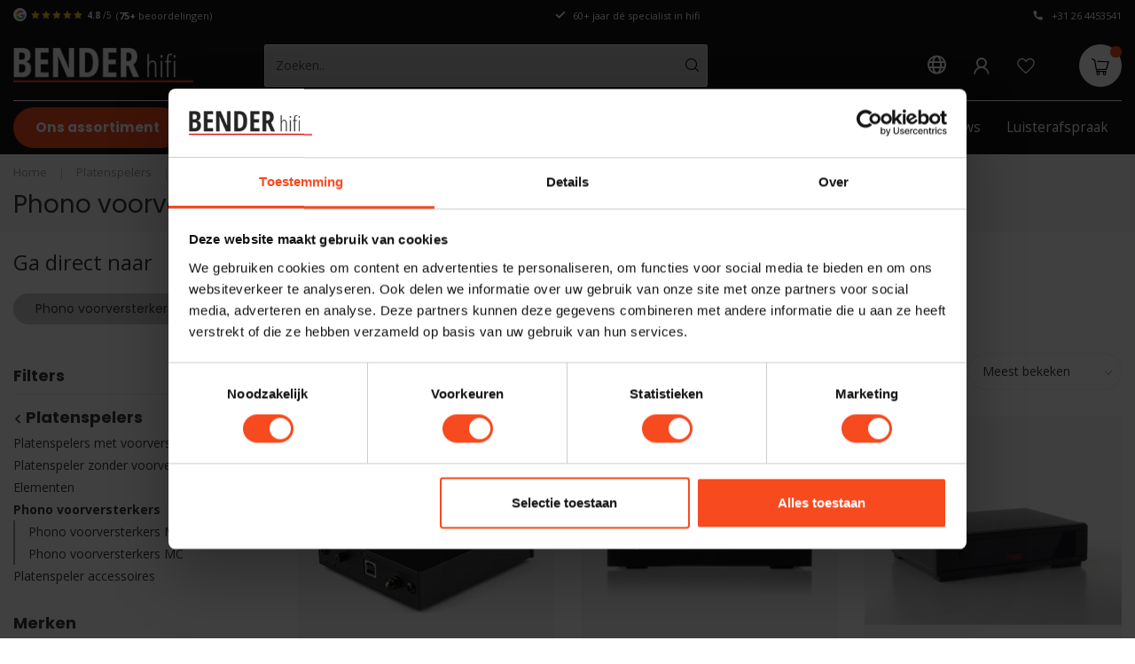

--- FILE ---
content_type: text/html;charset=utf-8
request_url: https://www.benderhifi.nl/platenspelers/phono-voorversterkers/
body_size: 47541
content:
<!DOCTYPE html>
<html lang="nl">
  <head>
    
<!-- Google Tag Manager -->
<script>(function(w,d,s,l,i){w[l]=w[l]||[];w[l].push({'gtm.start':
new Date().getTime(),event:'gtm.js'});var f=d.getElementsByTagName(s)[0],
j=d.createElement(s),dl=l!='dataLayer'?'&l='+l:'';j.async=true;j.src=
'https://www.googletagmanager.com/gtm.js?id='+i+dl;f.parentNode.insertBefore(j,f);
})(window,document,'script','dataLayer','GTM-WJ37VPB');</script>
<!-- End Google Tag Manager -->   
    
<link rel="preconnect" href="https://cdn.webshopapp.com">
<link rel="preconnect" href="https://fonts.googleapis.com">
<link rel="preconnect" href="https://fonts.gstatic.com" crossorigin>
<!--

    Theme Proxima | v1.0.0.2601202401_1_292906
    Theme designed and created by Dyvelopment - We are true e-commerce heroes!

    For custom Lightspeed eCom development or design contact us at www.dyvelopment.com

      _____                  _                                  _   
     |  __ \                | |                                | |  
     | |  | |_   ___   _____| | ___  _ __  _ __ ___   ___ _ __ | |_ 
     | |  | | | | \ \ / / _ \ |/ _ \| '_ \| '_ ` _ \ / _ \ '_ \| __|
     | |__| | |_| |\ V /  __/ | (_) | |_) | | | | | |  __/ | | | |_ 
     |_____/ \__, | \_/ \___|_|\___/| .__/|_| |_| |_|\___|_| |_|\__|
              __/ |                 | |                             
             |___/                  |_|                             
-->


<meta charset="utf-8"/>
<!-- [START] 'blocks/head.rain' -->
<!--

  (c) 2008-2026 Lightspeed Netherlands B.V.
  http://www.lightspeedhq.com
  Generated: 24-01-2026 @ 03:42:23

-->
<link rel="canonical" href="https://www.benderhifi.nl/platenspelers/phono-voorversterkers/"/>
<link rel="alternate" href="https://www.benderhifi.nl/index.rss" type="application/rss+xml" title="Nieuwe producten"/>
<meta name="robots" content="noodp,noydir"/>
<meta name="google-site-verification" content="fYR05HuZhSxDm4kNk2Ygg3F_qN3pwhOp6Wz4QQidO2M"/>
<meta name="google-site-verification" content="yg-idMDXSke2OMN2msYcwZdGRAlqZ01E5tIaI9DV3ao"/>
<meta property="og:url" content="https://www.benderhifi.nl/platenspelers/phono-voorversterkers/?source=facebook"/>
<meta property="og:site_name" content="Bender hifi"/>
<meta property="og:title" content="Phono Voorversteker kopen? Kwaliteit geluid"/>
<meta property="og:description" content="Op zoek naar een Phono Voorversterker? Bender Hifi biedt een ruim aanbod aan Phono voorverstekers.  ✓Gratis verzending vanaf €50,-"/>
<!--[if lt IE 9]>
<script src="https://cdn.webshopapp.com/assets/html5shiv.js?2025-02-20"></script>
<![endif]-->
<!-- [END] 'blocks/head.rain' -->

<title>Phono Voorversteker kopen? Kwaliteit geluid - Bender hifi</title>

<meta name="dyapps-addons-enabled" content="true">
<meta name="dyapps-addons-version" content="2022081001">
<meta name="dyapps-theme-name" content="Proxima">
<meta name="dyapps-theme-editor" content="true">

<meta name="description" content="Op zoek naar een Phono Voorversterker? Bender Hifi biedt een ruim aanbod aan Phono voorverstekers.  ✓Gratis verzending vanaf €50,-" />
<meta name="keywords" content="Phono, voorversterkers, Bender hifi, Arnhem, audio, muziekbeleving, luidsprekers, platenspelers, streamer, versterker, installatie, draadloos, specialist, kef, naim, spendor, yamaha, rega" />

<meta http-equiv="X-UA-Compatible" content="IE=edge">
<meta name="viewport" content="width=device-width, initial-scale=1">

<link rel="shortcut icon" href="https://cdn.webshopapp.com/shops/292906/themes/184066/v/2439983/assets/favicon.ico?20241004122952" type="image/x-icon" />
<link rel="preload" as="image" href="https://cdn.webshopapp.com/shops/292906/themes/184066/v/2437856/assets/logo.png?20241002111156">



<script src="https://cdn.webshopapp.com/shops/292906/themes/184066/assets/jquery-1-12-4-min.js?20260106112311" defer></script>
<script>if(navigator.userAgent.indexOf("MSIE ") > -1 || navigator.userAgent.indexOf("Trident/") > -1) { document.write('<script src="https://cdn.webshopapp.com/shops/292906/themes/184066/assets/intersection-observer-polyfill.js?20260106112311">\x3C/script>') }</script>

<style>/*!
 * Bootstrap Reboot v4.6.1 (https://getbootstrap.com/)
 * Copyright 2011-2021 The Bootstrap Authors
 * Copyright 2011-2021 Twitter, Inc.
 * Licensed under MIT (https://github.com/twbs/bootstrap/blob/main/LICENSE)
 * Forked from Normalize.css, licensed MIT (https://github.com/necolas/normalize.css/blob/master/LICENSE.md)
 */*,*::before,*::after{box-sizing:border-box}html{font-family:sans-serif;line-height:1.15;-webkit-text-size-adjust:100%;-webkit-tap-highlight-color:rgba(0,0,0,0)}article,aside,figcaption,figure,footer,header,hgroup,main,nav,section{display:block}body{margin:0;font-family:-apple-system,BlinkMacSystemFont,"Segoe UI",Roboto,"Helvetica Neue",Arial,"Noto Sans","Liberation Sans",sans-serif,"Apple Color Emoji","Segoe UI Emoji","Segoe UI Symbol","Noto Color Emoji";font-size:1rem;font-weight:400;line-height:1.42857143;color:#212529;text-align:left;background-color:#fff}[tabindex="-1"]:focus:not(:focus-visible){outline:0 !important}hr{box-sizing:content-box;height:0;overflow:visible}h1,h2,h3,h4,h5,h6{margin-top:0;margin-bottom:.5rem}p{margin-top:0;margin-bottom:1rem}abbr[title],abbr[data-original-title]{text-decoration:underline;text-decoration:underline dotted;cursor:help;border-bottom:0;text-decoration-skip-ink:none}address{margin-bottom:1rem;font-style:normal;line-height:inherit}ol,ul,dl{margin-top:0;margin-bottom:1rem}ol ol,ul ul,ol ul,ul ol{margin-bottom:0}dt{font-weight:700}dd{margin-bottom:.5rem;margin-left:0}blockquote{margin:0 0 1rem}b,strong{font-weight:bolder}small{font-size:80%}sub,sup{position:relative;font-size:75%;line-height:0;vertical-align:baseline}sub{bottom:-0.25em}sup{top:-0.5em}a{color:#007bff;text-decoration:none;background-color:transparent}a:hover{color:#0056b3;text-decoration:underline}a:not([href]):not([class]){color:inherit;text-decoration:none}a:not([href]):not([class]):hover{color:inherit;text-decoration:none}pre,code,kbd,samp{font-family:SFMono-Regular,Menlo,Monaco,Consolas,"Liberation Mono","Courier New",monospace;font-size:1em}pre{margin-top:0;margin-bottom:1rem;overflow:auto;-ms-overflow-style:scrollbar}figure{margin:0 0 1rem}img{vertical-align:middle;border-style:none}svg{overflow:hidden;vertical-align:middle}table{border-collapse:collapse}caption{padding-top:.75rem;padding-bottom:.75rem;color:#6c757d;text-align:left;caption-side:bottom}th{text-align:inherit;text-align:-webkit-match-parent}label{display:inline-block;margin-bottom:.5rem}button{border-radius:0}button:focus:not(:focus-visible){outline:0}input,button,select,optgroup,textarea{margin:0;font-family:inherit;font-size:inherit;line-height:inherit}button,input{overflow:visible}button,select{text-transform:none}[role=button]{cursor:pointer}select{word-wrap:normal}button,[type=button],[type=reset],[type=submit]{-webkit-appearance:button}button:not(:disabled),[type=button]:not(:disabled),[type=reset]:not(:disabled),[type=submit]:not(:disabled){cursor:pointer}button::-moz-focus-inner,[type=button]::-moz-focus-inner,[type=reset]::-moz-focus-inner,[type=submit]::-moz-focus-inner{padding:0;border-style:none}input[type=radio],input[type=checkbox]{box-sizing:border-box;padding:0}textarea{overflow:auto;resize:vertical}fieldset{min-width:0;padding:0;margin:0;border:0}legend{display:block;width:100%;max-width:100%;padding:0;margin-bottom:.5rem;font-size:1.5rem;line-height:inherit;color:inherit;white-space:normal}progress{vertical-align:baseline}[type=number]::-webkit-inner-spin-button,[type=number]::-webkit-outer-spin-button{height:auto}[type=search]{outline-offset:-2px;-webkit-appearance:none}[type=search]::-webkit-search-decoration{-webkit-appearance:none}::-webkit-file-upload-button{font:inherit;-webkit-appearance:button}output{display:inline-block}summary{display:list-item;cursor:pointer}template{display:none}[hidden]{display:none !important}/*!
 * Bootstrap Grid v4.6.1 (https://getbootstrap.com/)
 * Copyright 2011-2021 The Bootstrap Authors
 * Copyright 2011-2021 Twitter, Inc.
 * Licensed under MIT (https://github.com/twbs/bootstrap/blob/main/LICENSE)
 */html{box-sizing:border-box;-ms-overflow-style:scrollbar}*,*::before,*::after{box-sizing:inherit}.container,.container-fluid,.container-xl,.container-lg,.container-md,.container-sm{width:100%;padding-right:15px;padding-left:15px;margin-right:auto;margin-left:auto}@media(min-width: 576px){.container-sm,.container{max-width:540px}}@media(min-width: 768px){.container-md,.container-sm,.container{max-width:720px}}@media(min-width: 992px){.container-lg,.container-md,.container-sm,.container{max-width:960px}}@media(min-width: 1200px){.container-xl,.container-lg,.container-md,.container-sm,.container{max-width:1140px}}.row{display:flex;flex-wrap:wrap;margin-right:-15px;margin-left:-15px}.no-gutters{margin-right:0;margin-left:0}.no-gutters>.col,.no-gutters>[class*=col-]{padding-right:0;padding-left:0}.col-xl,.col-xl-auto,.col-xl-12,.col-xl-11,.col-xl-10,.col-xl-9,.col-xl-8,.col-xl-7,.col-xl-6,.col-xl-5,.col-xl-4,.col-xl-3,.col-xl-2,.col-xl-1,.col-lg,.col-lg-auto,.col-lg-12,.col-lg-11,.col-lg-10,.col-lg-9,.col-lg-8,.col-lg-7,.col-lg-6,.col-lg-5,.col-lg-4,.col-lg-3,.col-lg-2,.col-lg-1,.col-md,.col-md-auto,.col-md-12,.col-md-11,.col-md-10,.col-md-9,.col-md-8,.col-md-7,.col-md-6,.col-md-5,.col-md-4,.col-md-3,.col-md-2,.col-md-1,.col-sm,.col-sm-auto,.col-sm-12,.col-sm-11,.col-sm-10,.col-sm-9,.col-sm-8,.col-sm-7,.col-sm-6,.col-sm-5,.col-sm-4,.col-sm-3,.col-sm-2,.col-sm-1,.col,.col-auto,.col-12,.col-11,.col-10,.col-9,.col-8,.col-7,.col-6,.col-5,.col-4,.col-3,.col-2,.col-1{position:relative;width:100%;padding-right:15px;padding-left:15px}.col{flex-basis:0;flex-grow:1;max-width:100%}.row-cols-1>*{flex:0 0 100%;max-width:100%}.row-cols-2>*{flex:0 0 50%;max-width:50%}.row-cols-3>*{flex:0 0 33.3333333333%;max-width:33.3333333333%}.row-cols-4>*{flex:0 0 25%;max-width:25%}.row-cols-5>*{flex:0 0 20%;max-width:20%}.row-cols-6>*{flex:0 0 16.6666666667%;max-width:16.6666666667%}.col-auto{flex:0 0 auto;width:auto;max-width:100%}.col-1{flex:0 0 8.33333333%;max-width:8.33333333%}.col-2{flex:0 0 16.66666667%;max-width:16.66666667%}.col-3{flex:0 0 25%;max-width:25%}.col-4{flex:0 0 33.33333333%;max-width:33.33333333%}.col-5{flex:0 0 41.66666667%;max-width:41.66666667%}.col-6{flex:0 0 50%;max-width:50%}.col-7{flex:0 0 58.33333333%;max-width:58.33333333%}.col-8{flex:0 0 66.66666667%;max-width:66.66666667%}.col-9{flex:0 0 75%;max-width:75%}.col-10{flex:0 0 83.33333333%;max-width:83.33333333%}.col-11{flex:0 0 91.66666667%;max-width:91.66666667%}.col-12{flex:0 0 100%;max-width:100%}.order-first{order:-1}.order-last{order:13}.order-0{order:0}.order-1{order:1}.order-2{order:2}.order-3{order:3}.order-4{order:4}.order-5{order:5}.order-6{order:6}.order-7{order:7}.order-8{order:8}.order-9{order:9}.order-10{order:10}.order-11{order:11}.order-12{order:12}.offset-1{margin-left:8.33333333%}.offset-2{margin-left:16.66666667%}.offset-3{margin-left:25%}.offset-4{margin-left:33.33333333%}.offset-5{margin-left:41.66666667%}.offset-6{margin-left:50%}.offset-7{margin-left:58.33333333%}.offset-8{margin-left:66.66666667%}.offset-9{margin-left:75%}.offset-10{margin-left:83.33333333%}.offset-11{margin-left:91.66666667%}@media(min-width: 576px){.col-sm{flex-basis:0;flex-grow:1;max-width:100%}.row-cols-sm-1>*{flex:0 0 100%;max-width:100%}.row-cols-sm-2>*{flex:0 0 50%;max-width:50%}.row-cols-sm-3>*{flex:0 0 33.3333333333%;max-width:33.3333333333%}.row-cols-sm-4>*{flex:0 0 25%;max-width:25%}.row-cols-sm-5>*{flex:0 0 20%;max-width:20%}.row-cols-sm-6>*{flex:0 0 16.6666666667%;max-width:16.6666666667%}.col-sm-auto{flex:0 0 auto;width:auto;max-width:100%}.col-sm-1{flex:0 0 8.33333333%;max-width:8.33333333%}.col-sm-2{flex:0 0 16.66666667%;max-width:16.66666667%}.col-sm-3{flex:0 0 25%;max-width:25%}.col-sm-4{flex:0 0 33.33333333%;max-width:33.33333333%}.col-sm-5{flex:0 0 41.66666667%;max-width:41.66666667%}.col-sm-6{flex:0 0 50%;max-width:50%}.col-sm-7{flex:0 0 58.33333333%;max-width:58.33333333%}.col-sm-8{flex:0 0 66.66666667%;max-width:66.66666667%}.col-sm-9{flex:0 0 75%;max-width:75%}.col-sm-10{flex:0 0 83.33333333%;max-width:83.33333333%}.col-sm-11{flex:0 0 91.66666667%;max-width:91.66666667%}.col-sm-12{flex:0 0 100%;max-width:100%}.order-sm-first{order:-1}.order-sm-last{order:13}.order-sm-0{order:0}.order-sm-1{order:1}.order-sm-2{order:2}.order-sm-3{order:3}.order-sm-4{order:4}.order-sm-5{order:5}.order-sm-6{order:6}.order-sm-7{order:7}.order-sm-8{order:8}.order-sm-9{order:9}.order-sm-10{order:10}.order-sm-11{order:11}.order-sm-12{order:12}.offset-sm-0{margin-left:0}.offset-sm-1{margin-left:8.33333333%}.offset-sm-2{margin-left:16.66666667%}.offset-sm-3{margin-left:25%}.offset-sm-4{margin-left:33.33333333%}.offset-sm-5{margin-left:41.66666667%}.offset-sm-6{margin-left:50%}.offset-sm-7{margin-left:58.33333333%}.offset-sm-8{margin-left:66.66666667%}.offset-sm-9{margin-left:75%}.offset-sm-10{margin-left:83.33333333%}.offset-sm-11{margin-left:91.66666667%}}@media(min-width: 768px){.col-md{flex-basis:0;flex-grow:1;max-width:100%}.row-cols-md-1>*{flex:0 0 100%;max-width:100%}.row-cols-md-2>*{flex:0 0 50%;max-width:50%}.row-cols-md-3>*{flex:0 0 33.3333333333%;max-width:33.3333333333%}.row-cols-md-4>*{flex:0 0 25%;max-width:25%}.row-cols-md-5>*{flex:0 0 20%;max-width:20%}.row-cols-md-6>*{flex:0 0 16.6666666667%;max-width:16.6666666667%}.col-md-auto{flex:0 0 auto;width:auto;max-width:100%}.col-md-1{flex:0 0 8.33333333%;max-width:8.33333333%}.col-md-2{flex:0 0 16.66666667%;max-width:16.66666667%}.col-md-3{flex:0 0 25%;max-width:25%}.col-md-4{flex:0 0 33.33333333%;max-width:33.33333333%}.col-md-5{flex:0 0 41.66666667%;max-width:41.66666667%}.col-md-6{flex:0 0 50%;max-width:50%}.col-md-7{flex:0 0 58.33333333%;max-width:58.33333333%}.col-md-8{flex:0 0 66.66666667%;max-width:66.66666667%}.col-md-9{flex:0 0 75%;max-width:75%}.col-md-10{flex:0 0 83.33333333%;max-width:83.33333333%}.col-md-11{flex:0 0 91.66666667%;max-width:91.66666667%}.col-md-12{flex:0 0 100%;max-width:100%}.order-md-first{order:-1}.order-md-last{order:13}.order-md-0{order:0}.order-md-1{order:1}.order-md-2{order:2}.order-md-3{order:3}.order-md-4{order:4}.order-md-5{order:5}.order-md-6{order:6}.order-md-7{order:7}.order-md-8{order:8}.order-md-9{order:9}.order-md-10{order:10}.order-md-11{order:11}.order-md-12{order:12}.offset-md-0{margin-left:0}.offset-md-1{margin-left:8.33333333%}.offset-md-2{margin-left:16.66666667%}.offset-md-3{margin-left:25%}.offset-md-4{margin-left:33.33333333%}.offset-md-5{margin-left:41.66666667%}.offset-md-6{margin-left:50%}.offset-md-7{margin-left:58.33333333%}.offset-md-8{margin-left:66.66666667%}.offset-md-9{margin-left:75%}.offset-md-10{margin-left:83.33333333%}.offset-md-11{margin-left:91.66666667%}}@media(min-width: 992px){.col-lg{flex-basis:0;flex-grow:1;max-width:100%}.row-cols-lg-1>*{flex:0 0 100%;max-width:100%}.row-cols-lg-2>*{flex:0 0 50%;max-width:50%}.row-cols-lg-3>*{flex:0 0 33.3333333333%;max-width:33.3333333333%}.row-cols-lg-4>*{flex:0 0 25%;max-width:25%}.row-cols-lg-5>*{flex:0 0 20%;max-width:20%}.row-cols-lg-6>*{flex:0 0 16.6666666667%;max-width:16.6666666667%}.col-lg-auto{flex:0 0 auto;width:auto;max-width:100%}.col-lg-1{flex:0 0 8.33333333%;max-width:8.33333333%}.col-lg-2{flex:0 0 16.66666667%;max-width:16.66666667%}.col-lg-3{flex:0 0 25%;max-width:25%}.col-lg-4{flex:0 0 33.33333333%;max-width:33.33333333%}.col-lg-5{flex:0 0 41.66666667%;max-width:41.66666667%}.col-lg-6{flex:0 0 50%;max-width:50%}.col-lg-7{flex:0 0 58.33333333%;max-width:58.33333333%}.col-lg-8{flex:0 0 66.66666667%;max-width:66.66666667%}.col-lg-9{flex:0 0 75%;max-width:75%}.col-lg-10{flex:0 0 83.33333333%;max-width:83.33333333%}.col-lg-11{flex:0 0 91.66666667%;max-width:91.66666667%}.col-lg-12{flex:0 0 100%;max-width:100%}.order-lg-first{order:-1}.order-lg-last{order:13}.order-lg-0{order:0}.order-lg-1{order:1}.order-lg-2{order:2}.order-lg-3{order:3}.order-lg-4{order:4}.order-lg-5{order:5}.order-lg-6{order:6}.order-lg-7{order:7}.order-lg-8{order:8}.order-lg-9{order:9}.order-lg-10{order:10}.order-lg-11{order:11}.order-lg-12{order:12}.offset-lg-0{margin-left:0}.offset-lg-1{margin-left:8.33333333%}.offset-lg-2{margin-left:16.66666667%}.offset-lg-3{margin-left:25%}.offset-lg-4{margin-left:33.33333333%}.offset-lg-5{margin-left:41.66666667%}.offset-lg-6{margin-left:50%}.offset-lg-7{margin-left:58.33333333%}.offset-lg-8{margin-left:66.66666667%}.offset-lg-9{margin-left:75%}.offset-lg-10{margin-left:83.33333333%}.offset-lg-11{margin-left:91.66666667%}}@media(min-width: 1200px){.col-xl{flex-basis:0;flex-grow:1;max-width:100%}.row-cols-xl-1>*{flex:0 0 100%;max-width:100%}.row-cols-xl-2>*{flex:0 0 50%;max-width:50%}.row-cols-xl-3>*{flex:0 0 33.3333333333%;max-width:33.3333333333%}.row-cols-xl-4>*{flex:0 0 25%;max-width:25%}.row-cols-xl-5>*{flex:0 0 20%;max-width:20%}.row-cols-xl-6>*{flex:0 0 16.6666666667%;max-width:16.6666666667%}.col-xl-auto{flex:0 0 auto;width:auto;max-width:100%}.col-xl-1{flex:0 0 8.33333333%;max-width:8.33333333%}.col-xl-2{flex:0 0 16.66666667%;max-width:16.66666667%}.col-xl-3{flex:0 0 25%;max-width:25%}.col-xl-4{flex:0 0 33.33333333%;max-width:33.33333333%}.col-xl-5{flex:0 0 41.66666667%;max-width:41.66666667%}.col-xl-6{flex:0 0 50%;max-width:50%}.col-xl-7{flex:0 0 58.33333333%;max-width:58.33333333%}.col-xl-8{flex:0 0 66.66666667%;max-width:66.66666667%}.col-xl-9{flex:0 0 75%;max-width:75%}.col-xl-10{flex:0 0 83.33333333%;max-width:83.33333333%}.col-xl-11{flex:0 0 91.66666667%;max-width:91.66666667%}.col-xl-12{flex:0 0 100%;max-width:100%}.order-xl-first{order:-1}.order-xl-last{order:13}.order-xl-0{order:0}.order-xl-1{order:1}.order-xl-2{order:2}.order-xl-3{order:3}.order-xl-4{order:4}.order-xl-5{order:5}.order-xl-6{order:6}.order-xl-7{order:7}.order-xl-8{order:8}.order-xl-9{order:9}.order-xl-10{order:10}.order-xl-11{order:11}.order-xl-12{order:12}.offset-xl-0{margin-left:0}.offset-xl-1{margin-left:8.33333333%}.offset-xl-2{margin-left:16.66666667%}.offset-xl-3{margin-left:25%}.offset-xl-4{margin-left:33.33333333%}.offset-xl-5{margin-left:41.66666667%}.offset-xl-6{margin-left:50%}.offset-xl-7{margin-left:58.33333333%}.offset-xl-8{margin-left:66.66666667%}.offset-xl-9{margin-left:75%}.offset-xl-10{margin-left:83.33333333%}.offset-xl-11{margin-left:91.66666667%}}.d-none{display:none !important}.d-inline{display:inline !important}.d-inline-block{display:inline-block !important}.d-block{display:block !important}.d-table{display:table !important}.d-table-row{display:table-row !important}.d-table-cell{display:table-cell !important}.d-flex{display:flex !important}.d-inline-flex{display:inline-flex !important}@media(min-width: 576px){.d-sm-none{display:none !important}.d-sm-inline{display:inline !important}.d-sm-inline-block{display:inline-block !important}.d-sm-block{display:block !important}.d-sm-table{display:table !important}.d-sm-table-row{display:table-row !important}.d-sm-table-cell{display:table-cell !important}.d-sm-flex{display:flex !important}.d-sm-inline-flex{display:inline-flex !important}}@media(min-width: 768px){.d-md-none{display:none !important}.d-md-inline{display:inline !important}.d-md-inline-block{display:inline-block !important}.d-md-block{display:block !important}.d-md-table{display:table !important}.d-md-table-row{display:table-row !important}.d-md-table-cell{display:table-cell !important}.d-md-flex{display:flex !important}.d-md-inline-flex{display:inline-flex !important}}@media(min-width: 992px){.d-lg-none{display:none !important}.d-lg-inline{display:inline !important}.d-lg-inline-block{display:inline-block !important}.d-lg-block{display:block !important}.d-lg-table{display:table !important}.d-lg-table-row{display:table-row !important}.d-lg-table-cell{display:table-cell !important}.d-lg-flex{display:flex !important}.d-lg-inline-flex{display:inline-flex !important}}@media(min-width: 1200px){.d-xl-none{display:none !important}.d-xl-inline{display:inline !important}.d-xl-inline-block{display:inline-block !important}.d-xl-block{display:block !important}.d-xl-table{display:table !important}.d-xl-table-row{display:table-row !important}.d-xl-table-cell{display:table-cell !important}.d-xl-flex{display:flex !important}.d-xl-inline-flex{display:inline-flex !important}}@media print{.d-print-none{display:none !important}.d-print-inline{display:inline !important}.d-print-inline-block{display:inline-block !important}.d-print-block{display:block !important}.d-print-table{display:table !important}.d-print-table-row{display:table-row !important}.d-print-table-cell{display:table-cell !important}.d-print-flex{display:flex !important}.d-print-inline-flex{display:inline-flex !important}}.flex-row{flex-direction:row !important}.flex-column{flex-direction:column !important}.flex-row-reverse{flex-direction:row-reverse !important}.flex-column-reverse{flex-direction:column-reverse !important}.flex-wrap{flex-wrap:wrap !important}.flex-nowrap{flex-wrap:nowrap !important}.flex-wrap-reverse{flex-wrap:wrap-reverse !important}.flex-fill{flex:1 1 auto !important}.flex-grow-0{flex-grow:0 !important}.flex-grow-1{flex-grow:1 !important}.flex-shrink-0{flex-shrink:0 !important}.flex-shrink-1{flex-shrink:1 !important}.justify-content-start{justify-content:flex-start !important}.justify-content-end{justify-content:flex-end !important}.justify-content-center{justify-content:center !important}.justify-content-between{justify-content:space-between !important}.justify-content-around{justify-content:space-around !important}.align-items-start{align-items:flex-start !important}.align-items-end{align-items:flex-end !important}.align-items-center{align-items:center !important}.align-items-baseline{align-items:baseline !important}.align-items-stretch{align-items:stretch !important}.align-content-start{align-content:flex-start !important}.align-content-end{align-content:flex-end !important}.align-content-center{align-content:center !important}.align-content-between{align-content:space-between !important}.align-content-around{align-content:space-around !important}.align-content-stretch{align-content:stretch !important}.align-self-auto{align-self:auto !important}.align-self-start{align-self:flex-start !important}.align-self-end{align-self:flex-end !important}.align-self-center{align-self:center !important}.align-self-baseline{align-self:baseline !important}.align-self-stretch{align-self:stretch !important}@media(min-width: 576px){.flex-sm-row{flex-direction:row !important}.flex-sm-column{flex-direction:column !important}.flex-sm-row-reverse{flex-direction:row-reverse !important}.flex-sm-column-reverse{flex-direction:column-reverse !important}.flex-sm-wrap{flex-wrap:wrap !important}.flex-sm-nowrap{flex-wrap:nowrap !important}.flex-sm-wrap-reverse{flex-wrap:wrap-reverse !important}.flex-sm-fill{flex:1 1 auto !important}.flex-sm-grow-0{flex-grow:0 !important}.flex-sm-grow-1{flex-grow:1 !important}.flex-sm-shrink-0{flex-shrink:0 !important}.flex-sm-shrink-1{flex-shrink:1 !important}.justify-content-sm-start{justify-content:flex-start !important}.justify-content-sm-end{justify-content:flex-end !important}.justify-content-sm-center{justify-content:center !important}.justify-content-sm-between{justify-content:space-between !important}.justify-content-sm-around{justify-content:space-around !important}.align-items-sm-start{align-items:flex-start !important}.align-items-sm-end{align-items:flex-end !important}.align-items-sm-center{align-items:center !important}.align-items-sm-baseline{align-items:baseline !important}.align-items-sm-stretch{align-items:stretch !important}.align-content-sm-start{align-content:flex-start !important}.align-content-sm-end{align-content:flex-end !important}.align-content-sm-center{align-content:center !important}.align-content-sm-between{align-content:space-between !important}.align-content-sm-around{align-content:space-around !important}.align-content-sm-stretch{align-content:stretch !important}.align-self-sm-auto{align-self:auto !important}.align-self-sm-start{align-self:flex-start !important}.align-self-sm-end{align-self:flex-end !important}.align-self-sm-center{align-self:center !important}.align-self-sm-baseline{align-self:baseline !important}.align-self-sm-stretch{align-self:stretch !important}}@media(min-width: 768px){.flex-md-row{flex-direction:row !important}.flex-md-column{flex-direction:column !important}.flex-md-row-reverse{flex-direction:row-reverse !important}.flex-md-column-reverse{flex-direction:column-reverse !important}.flex-md-wrap{flex-wrap:wrap !important}.flex-md-nowrap{flex-wrap:nowrap !important}.flex-md-wrap-reverse{flex-wrap:wrap-reverse !important}.flex-md-fill{flex:1 1 auto !important}.flex-md-grow-0{flex-grow:0 !important}.flex-md-grow-1{flex-grow:1 !important}.flex-md-shrink-0{flex-shrink:0 !important}.flex-md-shrink-1{flex-shrink:1 !important}.justify-content-md-start{justify-content:flex-start !important}.justify-content-md-end{justify-content:flex-end !important}.justify-content-md-center{justify-content:center !important}.justify-content-md-between{justify-content:space-between !important}.justify-content-md-around{justify-content:space-around !important}.align-items-md-start{align-items:flex-start !important}.align-items-md-end{align-items:flex-end !important}.align-items-md-center{align-items:center !important}.align-items-md-baseline{align-items:baseline !important}.align-items-md-stretch{align-items:stretch !important}.align-content-md-start{align-content:flex-start !important}.align-content-md-end{align-content:flex-end !important}.align-content-md-center{align-content:center !important}.align-content-md-between{align-content:space-between !important}.align-content-md-around{align-content:space-around !important}.align-content-md-stretch{align-content:stretch !important}.align-self-md-auto{align-self:auto !important}.align-self-md-start{align-self:flex-start !important}.align-self-md-end{align-self:flex-end !important}.align-self-md-center{align-self:center !important}.align-self-md-baseline{align-self:baseline !important}.align-self-md-stretch{align-self:stretch !important}}@media(min-width: 992px){.flex-lg-row{flex-direction:row !important}.flex-lg-column{flex-direction:column !important}.flex-lg-row-reverse{flex-direction:row-reverse !important}.flex-lg-column-reverse{flex-direction:column-reverse !important}.flex-lg-wrap{flex-wrap:wrap !important}.flex-lg-nowrap{flex-wrap:nowrap !important}.flex-lg-wrap-reverse{flex-wrap:wrap-reverse !important}.flex-lg-fill{flex:1 1 auto !important}.flex-lg-grow-0{flex-grow:0 !important}.flex-lg-grow-1{flex-grow:1 !important}.flex-lg-shrink-0{flex-shrink:0 !important}.flex-lg-shrink-1{flex-shrink:1 !important}.justify-content-lg-start{justify-content:flex-start !important}.justify-content-lg-end{justify-content:flex-end !important}.justify-content-lg-center{justify-content:center !important}.justify-content-lg-between{justify-content:space-between !important}.justify-content-lg-around{justify-content:space-around !important}.align-items-lg-start{align-items:flex-start !important}.align-items-lg-end{align-items:flex-end !important}.align-items-lg-center{align-items:center !important}.align-items-lg-baseline{align-items:baseline !important}.align-items-lg-stretch{align-items:stretch !important}.align-content-lg-start{align-content:flex-start !important}.align-content-lg-end{align-content:flex-end !important}.align-content-lg-center{align-content:center !important}.align-content-lg-between{align-content:space-between !important}.align-content-lg-around{align-content:space-around !important}.align-content-lg-stretch{align-content:stretch !important}.align-self-lg-auto{align-self:auto !important}.align-self-lg-start{align-self:flex-start !important}.align-self-lg-end{align-self:flex-end !important}.align-self-lg-center{align-self:center !important}.align-self-lg-baseline{align-self:baseline !important}.align-self-lg-stretch{align-self:stretch !important}}@media(min-width: 1200px){.flex-xl-row{flex-direction:row !important}.flex-xl-column{flex-direction:column !important}.flex-xl-row-reverse{flex-direction:row-reverse !important}.flex-xl-column-reverse{flex-direction:column-reverse !important}.flex-xl-wrap{flex-wrap:wrap !important}.flex-xl-nowrap{flex-wrap:nowrap !important}.flex-xl-wrap-reverse{flex-wrap:wrap-reverse !important}.flex-xl-fill{flex:1 1 auto !important}.flex-xl-grow-0{flex-grow:0 !important}.flex-xl-grow-1{flex-grow:1 !important}.flex-xl-shrink-0{flex-shrink:0 !important}.flex-xl-shrink-1{flex-shrink:1 !important}.justify-content-xl-start{justify-content:flex-start !important}.justify-content-xl-end{justify-content:flex-end !important}.justify-content-xl-center{justify-content:center !important}.justify-content-xl-between{justify-content:space-between !important}.justify-content-xl-around{justify-content:space-around !important}.align-items-xl-start{align-items:flex-start !important}.align-items-xl-end{align-items:flex-end !important}.align-items-xl-center{align-items:center !important}.align-items-xl-baseline{align-items:baseline !important}.align-items-xl-stretch{align-items:stretch !important}.align-content-xl-start{align-content:flex-start !important}.align-content-xl-end{align-content:flex-end !important}.align-content-xl-center{align-content:center !important}.align-content-xl-between{align-content:space-between !important}.align-content-xl-around{align-content:space-around !important}.align-content-xl-stretch{align-content:stretch !important}.align-self-xl-auto{align-self:auto !important}.align-self-xl-start{align-self:flex-start !important}.align-self-xl-end{align-self:flex-end !important}.align-self-xl-center{align-self:center !important}.align-self-xl-baseline{align-self:baseline !important}.align-self-xl-stretch{align-self:stretch !important}}.m-0{margin:0 !important}.mt-0,.my-0{margin-top:0 !important}.mr-0,.mx-0{margin-right:0 !important}.mb-0,.my-0{margin-bottom:0 !important}.ml-0,.mx-0{margin-left:0 !important}.m-1{margin:5px !important}.mt-1,.my-1{margin-top:5px !important}.mr-1,.mx-1{margin-right:5px !important}.mb-1,.my-1{margin-bottom:5px !important}.ml-1,.mx-1{margin-left:5px !important}.m-2{margin:10px !important}.mt-2,.my-2{margin-top:10px !important}.mr-2,.mx-2{margin-right:10px !important}.mb-2,.my-2{margin-bottom:10px !important}.ml-2,.mx-2{margin-left:10px !important}.m-3{margin:15px !important}.mt-3,.my-3{margin-top:15px !important}.mr-3,.mx-3{margin-right:15px !important}.mb-3,.my-3{margin-bottom:15px !important}.ml-3,.mx-3{margin-left:15px !important}.m-4{margin:30px !important}.mt-4,.my-4{margin-top:30px !important}.mr-4,.mx-4{margin-right:30px !important}.mb-4,.my-4{margin-bottom:30px !important}.ml-4,.mx-4{margin-left:30px !important}.m-5{margin:50px !important}.mt-5,.my-5{margin-top:50px !important}.mr-5,.mx-5{margin-right:50px !important}.mb-5,.my-5{margin-bottom:50px !important}.ml-5,.mx-5{margin-left:50px !important}.m-6{margin:80px !important}.mt-6,.my-6{margin-top:80px !important}.mr-6,.mx-6{margin-right:80px !important}.mb-6,.my-6{margin-bottom:80px !important}.ml-6,.mx-6{margin-left:80px !important}.p-0{padding:0 !important}.pt-0,.py-0{padding-top:0 !important}.pr-0,.px-0{padding-right:0 !important}.pb-0,.py-0{padding-bottom:0 !important}.pl-0,.px-0{padding-left:0 !important}.p-1{padding:5px !important}.pt-1,.py-1{padding-top:5px !important}.pr-1,.px-1{padding-right:5px !important}.pb-1,.py-1{padding-bottom:5px !important}.pl-1,.px-1{padding-left:5px !important}.p-2{padding:10px !important}.pt-2,.py-2{padding-top:10px !important}.pr-2,.px-2{padding-right:10px !important}.pb-2,.py-2{padding-bottom:10px !important}.pl-2,.px-2{padding-left:10px !important}.p-3{padding:15px !important}.pt-3,.py-3{padding-top:15px !important}.pr-3,.px-3{padding-right:15px !important}.pb-3,.py-3{padding-bottom:15px !important}.pl-3,.px-3{padding-left:15px !important}.p-4{padding:30px !important}.pt-4,.py-4{padding-top:30px !important}.pr-4,.px-4{padding-right:30px !important}.pb-4,.py-4{padding-bottom:30px !important}.pl-4,.px-4{padding-left:30px !important}.p-5{padding:50px !important}.pt-5,.py-5{padding-top:50px !important}.pr-5,.px-5{padding-right:50px !important}.pb-5,.py-5{padding-bottom:50px !important}.pl-5,.px-5{padding-left:50px !important}.p-6{padding:80px !important}.pt-6,.py-6{padding-top:80px !important}.pr-6,.px-6{padding-right:80px !important}.pb-6,.py-6{padding-bottom:80px !important}.pl-6,.px-6{padding-left:80px !important}.m-n1{margin:-5px !important}.mt-n1,.my-n1{margin-top:-5px !important}.mr-n1,.mx-n1{margin-right:-5px !important}.mb-n1,.my-n1{margin-bottom:-5px !important}.ml-n1,.mx-n1{margin-left:-5px !important}.m-n2{margin:-10px !important}.mt-n2,.my-n2{margin-top:-10px !important}.mr-n2,.mx-n2{margin-right:-10px !important}.mb-n2,.my-n2{margin-bottom:-10px !important}.ml-n2,.mx-n2{margin-left:-10px !important}.m-n3{margin:-15px !important}.mt-n3,.my-n3{margin-top:-15px !important}.mr-n3,.mx-n3{margin-right:-15px !important}.mb-n3,.my-n3{margin-bottom:-15px !important}.ml-n3,.mx-n3{margin-left:-15px !important}.m-n4{margin:-30px !important}.mt-n4,.my-n4{margin-top:-30px !important}.mr-n4,.mx-n4{margin-right:-30px !important}.mb-n4,.my-n4{margin-bottom:-30px !important}.ml-n4,.mx-n4{margin-left:-30px !important}.m-n5{margin:-50px !important}.mt-n5,.my-n5{margin-top:-50px !important}.mr-n5,.mx-n5{margin-right:-50px !important}.mb-n5,.my-n5{margin-bottom:-50px !important}.ml-n5,.mx-n5{margin-left:-50px !important}.m-n6{margin:-80px !important}.mt-n6,.my-n6{margin-top:-80px !important}.mr-n6,.mx-n6{margin-right:-80px !important}.mb-n6,.my-n6{margin-bottom:-80px !important}.ml-n6,.mx-n6{margin-left:-80px !important}.m-auto{margin:auto !important}.mt-auto,.my-auto{margin-top:auto !important}.mr-auto,.mx-auto{margin-right:auto !important}.mb-auto,.my-auto{margin-bottom:auto !important}.ml-auto,.mx-auto{margin-left:auto !important}@media(min-width: 576px){.m-sm-0{margin:0 !important}.mt-sm-0,.my-sm-0{margin-top:0 !important}.mr-sm-0,.mx-sm-0{margin-right:0 !important}.mb-sm-0,.my-sm-0{margin-bottom:0 !important}.ml-sm-0,.mx-sm-0{margin-left:0 !important}.m-sm-1{margin:5px !important}.mt-sm-1,.my-sm-1{margin-top:5px !important}.mr-sm-1,.mx-sm-1{margin-right:5px !important}.mb-sm-1,.my-sm-1{margin-bottom:5px !important}.ml-sm-1,.mx-sm-1{margin-left:5px !important}.m-sm-2{margin:10px !important}.mt-sm-2,.my-sm-2{margin-top:10px !important}.mr-sm-2,.mx-sm-2{margin-right:10px !important}.mb-sm-2,.my-sm-2{margin-bottom:10px !important}.ml-sm-2,.mx-sm-2{margin-left:10px !important}.m-sm-3{margin:15px !important}.mt-sm-3,.my-sm-3{margin-top:15px !important}.mr-sm-3,.mx-sm-3{margin-right:15px !important}.mb-sm-3,.my-sm-3{margin-bottom:15px !important}.ml-sm-3,.mx-sm-3{margin-left:15px !important}.m-sm-4{margin:30px !important}.mt-sm-4,.my-sm-4{margin-top:30px !important}.mr-sm-4,.mx-sm-4{margin-right:30px !important}.mb-sm-4,.my-sm-4{margin-bottom:30px !important}.ml-sm-4,.mx-sm-4{margin-left:30px !important}.m-sm-5{margin:50px !important}.mt-sm-5,.my-sm-5{margin-top:50px !important}.mr-sm-5,.mx-sm-5{margin-right:50px !important}.mb-sm-5,.my-sm-5{margin-bottom:50px !important}.ml-sm-5,.mx-sm-5{margin-left:50px !important}.m-sm-6{margin:80px !important}.mt-sm-6,.my-sm-6{margin-top:80px !important}.mr-sm-6,.mx-sm-6{margin-right:80px !important}.mb-sm-6,.my-sm-6{margin-bottom:80px !important}.ml-sm-6,.mx-sm-6{margin-left:80px !important}.p-sm-0{padding:0 !important}.pt-sm-0,.py-sm-0{padding-top:0 !important}.pr-sm-0,.px-sm-0{padding-right:0 !important}.pb-sm-0,.py-sm-0{padding-bottom:0 !important}.pl-sm-0,.px-sm-0{padding-left:0 !important}.p-sm-1{padding:5px !important}.pt-sm-1,.py-sm-1{padding-top:5px !important}.pr-sm-1,.px-sm-1{padding-right:5px !important}.pb-sm-1,.py-sm-1{padding-bottom:5px !important}.pl-sm-1,.px-sm-1{padding-left:5px !important}.p-sm-2{padding:10px !important}.pt-sm-2,.py-sm-2{padding-top:10px !important}.pr-sm-2,.px-sm-2{padding-right:10px !important}.pb-sm-2,.py-sm-2{padding-bottom:10px !important}.pl-sm-2,.px-sm-2{padding-left:10px !important}.p-sm-3{padding:15px !important}.pt-sm-3,.py-sm-3{padding-top:15px !important}.pr-sm-3,.px-sm-3{padding-right:15px !important}.pb-sm-3,.py-sm-3{padding-bottom:15px !important}.pl-sm-3,.px-sm-3{padding-left:15px !important}.p-sm-4{padding:30px !important}.pt-sm-4,.py-sm-4{padding-top:30px !important}.pr-sm-4,.px-sm-4{padding-right:30px !important}.pb-sm-4,.py-sm-4{padding-bottom:30px !important}.pl-sm-4,.px-sm-4{padding-left:30px !important}.p-sm-5{padding:50px !important}.pt-sm-5,.py-sm-5{padding-top:50px !important}.pr-sm-5,.px-sm-5{padding-right:50px !important}.pb-sm-5,.py-sm-5{padding-bottom:50px !important}.pl-sm-5,.px-sm-5{padding-left:50px !important}.p-sm-6{padding:80px !important}.pt-sm-6,.py-sm-6{padding-top:80px !important}.pr-sm-6,.px-sm-6{padding-right:80px !important}.pb-sm-6,.py-sm-6{padding-bottom:80px !important}.pl-sm-6,.px-sm-6{padding-left:80px !important}.m-sm-n1{margin:-5px !important}.mt-sm-n1,.my-sm-n1{margin-top:-5px !important}.mr-sm-n1,.mx-sm-n1{margin-right:-5px !important}.mb-sm-n1,.my-sm-n1{margin-bottom:-5px !important}.ml-sm-n1,.mx-sm-n1{margin-left:-5px !important}.m-sm-n2{margin:-10px !important}.mt-sm-n2,.my-sm-n2{margin-top:-10px !important}.mr-sm-n2,.mx-sm-n2{margin-right:-10px !important}.mb-sm-n2,.my-sm-n2{margin-bottom:-10px !important}.ml-sm-n2,.mx-sm-n2{margin-left:-10px !important}.m-sm-n3{margin:-15px !important}.mt-sm-n3,.my-sm-n3{margin-top:-15px !important}.mr-sm-n3,.mx-sm-n3{margin-right:-15px !important}.mb-sm-n3,.my-sm-n3{margin-bottom:-15px !important}.ml-sm-n3,.mx-sm-n3{margin-left:-15px !important}.m-sm-n4{margin:-30px !important}.mt-sm-n4,.my-sm-n4{margin-top:-30px !important}.mr-sm-n4,.mx-sm-n4{margin-right:-30px !important}.mb-sm-n4,.my-sm-n4{margin-bottom:-30px !important}.ml-sm-n4,.mx-sm-n4{margin-left:-30px !important}.m-sm-n5{margin:-50px !important}.mt-sm-n5,.my-sm-n5{margin-top:-50px !important}.mr-sm-n5,.mx-sm-n5{margin-right:-50px !important}.mb-sm-n5,.my-sm-n5{margin-bottom:-50px !important}.ml-sm-n5,.mx-sm-n5{margin-left:-50px !important}.m-sm-n6{margin:-80px !important}.mt-sm-n6,.my-sm-n6{margin-top:-80px !important}.mr-sm-n6,.mx-sm-n6{margin-right:-80px !important}.mb-sm-n6,.my-sm-n6{margin-bottom:-80px !important}.ml-sm-n6,.mx-sm-n6{margin-left:-80px !important}.m-sm-auto{margin:auto !important}.mt-sm-auto,.my-sm-auto{margin-top:auto !important}.mr-sm-auto,.mx-sm-auto{margin-right:auto !important}.mb-sm-auto,.my-sm-auto{margin-bottom:auto !important}.ml-sm-auto,.mx-sm-auto{margin-left:auto !important}}@media(min-width: 768px){.m-md-0{margin:0 !important}.mt-md-0,.my-md-0{margin-top:0 !important}.mr-md-0,.mx-md-0{margin-right:0 !important}.mb-md-0,.my-md-0{margin-bottom:0 !important}.ml-md-0,.mx-md-0{margin-left:0 !important}.m-md-1{margin:5px !important}.mt-md-1,.my-md-1{margin-top:5px !important}.mr-md-1,.mx-md-1{margin-right:5px !important}.mb-md-1,.my-md-1{margin-bottom:5px !important}.ml-md-1,.mx-md-1{margin-left:5px !important}.m-md-2{margin:10px !important}.mt-md-2,.my-md-2{margin-top:10px !important}.mr-md-2,.mx-md-2{margin-right:10px !important}.mb-md-2,.my-md-2{margin-bottom:10px !important}.ml-md-2,.mx-md-2{margin-left:10px !important}.m-md-3{margin:15px !important}.mt-md-3,.my-md-3{margin-top:15px !important}.mr-md-3,.mx-md-3{margin-right:15px !important}.mb-md-3,.my-md-3{margin-bottom:15px !important}.ml-md-3,.mx-md-3{margin-left:15px !important}.m-md-4{margin:30px !important}.mt-md-4,.my-md-4{margin-top:30px !important}.mr-md-4,.mx-md-4{margin-right:30px !important}.mb-md-4,.my-md-4{margin-bottom:30px !important}.ml-md-4,.mx-md-4{margin-left:30px !important}.m-md-5{margin:50px !important}.mt-md-5,.my-md-5{margin-top:50px !important}.mr-md-5,.mx-md-5{margin-right:50px !important}.mb-md-5,.my-md-5{margin-bottom:50px !important}.ml-md-5,.mx-md-5{margin-left:50px !important}.m-md-6{margin:80px !important}.mt-md-6,.my-md-6{margin-top:80px !important}.mr-md-6,.mx-md-6{margin-right:80px !important}.mb-md-6,.my-md-6{margin-bottom:80px !important}.ml-md-6,.mx-md-6{margin-left:80px !important}.p-md-0{padding:0 !important}.pt-md-0,.py-md-0{padding-top:0 !important}.pr-md-0,.px-md-0{padding-right:0 !important}.pb-md-0,.py-md-0{padding-bottom:0 !important}.pl-md-0,.px-md-0{padding-left:0 !important}.p-md-1{padding:5px !important}.pt-md-1,.py-md-1{padding-top:5px !important}.pr-md-1,.px-md-1{padding-right:5px !important}.pb-md-1,.py-md-1{padding-bottom:5px !important}.pl-md-1,.px-md-1{padding-left:5px !important}.p-md-2{padding:10px !important}.pt-md-2,.py-md-2{padding-top:10px !important}.pr-md-2,.px-md-2{padding-right:10px !important}.pb-md-2,.py-md-2{padding-bottom:10px !important}.pl-md-2,.px-md-2{padding-left:10px !important}.p-md-3{padding:15px !important}.pt-md-3,.py-md-3{padding-top:15px !important}.pr-md-3,.px-md-3{padding-right:15px !important}.pb-md-3,.py-md-3{padding-bottom:15px !important}.pl-md-3,.px-md-3{padding-left:15px !important}.p-md-4{padding:30px !important}.pt-md-4,.py-md-4{padding-top:30px !important}.pr-md-4,.px-md-4{padding-right:30px !important}.pb-md-4,.py-md-4{padding-bottom:30px !important}.pl-md-4,.px-md-4{padding-left:30px !important}.p-md-5{padding:50px !important}.pt-md-5,.py-md-5{padding-top:50px !important}.pr-md-5,.px-md-5{padding-right:50px !important}.pb-md-5,.py-md-5{padding-bottom:50px !important}.pl-md-5,.px-md-5{padding-left:50px !important}.p-md-6{padding:80px !important}.pt-md-6,.py-md-6{padding-top:80px !important}.pr-md-6,.px-md-6{padding-right:80px !important}.pb-md-6,.py-md-6{padding-bottom:80px !important}.pl-md-6,.px-md-6{padding-left:80px !important}.m-md-n1{margin:-5px !important}.mt-md-n1,.my-md-n1{margin-top:-5px !important}.mr-md-n1,.mx-md-n1{margin-right:-5px !important}.mb-md-n1,.my-md-n1{margin-bottom:-5px !important}.ml-md-n1,.mx-md-n1{margin-left:-5px !important}.m-md-n2{margin:-10px !important}.mt-md-n2,.my-md-n2{margin-top:-10px !important}.mr-md-n2,.mx-md-n2{margin-right:-10px !important}.mb-md-n2,.my-md-n2{margin-bottom:-10px !important}.ml-md-n2,.mx-md-n2{margin-left:-10px !important}.m-md-n3{margin:-15px !important}.mt-md-n3,.my-md-n3{margin-top:-15px !important}.mr-md-n3,.mx-md-n3{margin-right:-15px !important}.mb-md-n3,.my-md-n3{margin-bottom:-15px !important}.ml-md-n3,.mx-md-n3{margin-left:-15px !important}.m-md-n4{margin:-30px !important}.mt-md-n4,.my-md-n4{margin-top:-30px !important}.mr-md-n4,.mx-md-n4{margin-right:-30px !important}.mb-md-n4,.my-md-n4{margin-bottom:-30px !important}.ml-md-n4,.mx-md-n4{margin-left:-30px !important}.m-md-n5{margin:-50px !important}.mt-md-n5,.my-md-n5{margin-top:-50px !important}.mr-md-n5,.mx-md-n5{margin-right:-50px !important}.mb-md-n5,.my-md-n5{margin-bottom:-50px !important}.ml-md-n5,.mx-md-n5{margin-left:-50px !important}.m-md-n6{margin:-80px !important}.mt-md-n6,.my-md-n6{margin-top:-80px !important}.mr-md-n6,.mx-md-n6{margin-right:-80px !important}.mb-md-n6,.my-md-n6{margin-bottom:-80px !important}.ml-md-n6,.mx-md-n6{margin-left:-80px !important}.m-md-auto{margin:auto !important}.mt-md-auto,.my-md-auto{margin-top:auto !important}.mr-md-auto,.mx-md-auto{margin-right:auto !important}.mb-md-auto,.my-md-auto{margin-bottom:auto !important}.ml-md-auto,.mx-md-auto{margin-left:auto !important}}@media(min-width: 992px){.m-lg-0{margin:0 !important}.mt-lg-0,.my-lg-0{margin-top:0 !important}.mr-lg-0,.mx-lg-0{margin-right:0 !important}.mb-lg-0,.my-lg-0{margin-bottom:0 !important}.ml-lg-0,.mx-lg-0{margin-left:0 !important}.m-lg-1{margin:5px !important}.mt-lg-1,.my-lg-1{margin-top:5px !important}.mr-lg-1,.mx-lg-1{margin-right:5px !important}.mb-lg-1,.my-lg-1{margin-bottom:5px !important}.ml-lg-1,.mx-lg-1{margin-left:5px !important}.m-lg-2{margin:10px !important}.mt-lg-2,.my-lg-2{margin-top:10px !important}.mr-lg-2,.mx-lg-2{margin-right:10px !important}.mb-lg-2,.my-lg-2{margin-bottom:10px !important}.ml-lg-2,.mx-lg-2{margin-left:10px !important}.m-lg-3{margin:15px !important}.mt-lg-3,.my-lg-3{margin-top:15px !important}.mr-lg-3,.mx-lg-3{margin-right:15px !important}.mb-lg-3,.my-lg-3{margin-bottom:15px !important}.ml-lg-3,.mx-lg-3{margin-left:15px !important}.m-lg-4{margin:30px !important}.mt-lg-4,.my-lg-4{margin-top:30px !important}.mr-lg-4,.mx-lg-4{margin-right:30px !important}.mb-lg-4,.my-lg-4{margin-bottom:30px !important}.ml-lg-4,.mx-lg-4{margin-left:30px !important}.m-lg-5{margin:50px !important}.mt-lg-5,.my-lg-5{margin-top:50px !important}.mr-lg-5,.mx-lg-5{margin-right:50px !important}.mb-lg-5,.my-lg-5{margin-bottom:50px !important}.ml-lg-5,.mx-lg-5{margin-left:50px !important}.m-lg-6{margin:80px !important}.mt-lg-6,.my-lg-6{margin-top:80px !important}.mr-lg-6,.mx-lg-6{margin-right:80px !important}.mb-lg-6,.my-lg-6{margin-bottom:80px !important}.ml-lg-6,.mx-lg-6{margin-left:80px !important}.p-lg-0{padding:0 !important}.pt-lg-0,.py-lg-0{padding-top:0 !important}.pr-lg-0,.px-lg-0{padding-right:0 !important}.pb-lg-0,.py-lg-0{padding-bottom:0 !important}.pl-lg-0,.px-lg-0{padding-left:0 !important}.p-lg-1{padding:5px !important}.pt-lg-1,.py-lg-1{padding-top:5px !important}.pr-lg-1,.px-lg-1{padding-right:5px !important}.pb-lg-1,.py-lg-1{padding-bottom:5px !important}.pl-lg-1,.px-lg-1{padding-left:5px !important}.p-lg-2{padding:10px !important}.pt-lg-2,.py-lg-2{padding-top:10px !important}.pr-lg-2,.px-lg-2{padding-right:10px !important}.pb-lg-2,.py-lg-2{padding-bottom:10px !important}.pl-lg-2,.px-lg-2{padding-left:10px !important}.p-lg-3{padding:15px !important}.pt-lg-3,.py-lg-3{padding-top:15px !important}.pr-lg-3,.px-lg-3{padding-right:15px !important}.pb-lg-3,.py-lg-3{padding-bottom:15px !important}.pl-lg-3,.px-lg-3{padding-left:15px !important}.p-lg-4{padding:30px !important}.pt-lg-4,.py-lg-4{padding-top:30px !important}.pr-lg-4,.px-lg-4{padding-right:30px !important}.pb-lg-4,.py-lg-4{padding-bottom:30px !important}.pl-lg-4,.px-lg-4{padding-left:30px !important}.p-lg-5{padding:50px !important}.pt-lg-5,.py-lg-5{padding-top:50px !important}.pr-lg-5,.px-lg-5{padding-right:50px !important}.pb-lg-5,.py-lg-5{padding-bottom:50px !important}.pl-lg-5,.px-lg-5{padding-left:50px !important}.p-lg-6{padding:80px !important}.pt-lg-6,.py-lg-6{padding-top:80px !important}.pr-lg-6,.px-lg-6{padding-right:80px !important}.pb-lg-6,.py-lg-6{padding-bottom:80px !important}.pl-lg-6,.px-lg-6{padding-left:80px !important}.m-lg-n1{margin:-5px !important}.mt-lg-n1,.my-lg-n1{margin-top:-5px !important}.mr-lg-n1,.mx-lg-n1{margin-right:-5px !important}.mb-lg-n1,.my-lg-n1{margin-bottom:-5px !important}.ml-lg-n1,.mx-lg-n1{margin-left:-5px !important}.m-lg-n2{margin:-10px !important}.mt-lg-n2,.my-lg-n2{margin-top:-10px !important}.mr-lg-n2,.mx-lg-n2{margin-right:-10px !important}.mb-lg-n2,.my-lg-n2{margin-bottom:-10px !important}.ml-lg-n2,.mx-lg-n2{margin-left:-10px !important}.m-lg-n3{margin:-15px !important}.mt-lg-n3,.my-lg-n3{margin-top:-15px !important}.mr-lg-n3,.mx-lg-n3{margin-right:-15px !important}.mb-lg-n3,.my-lg-n3{margin-bottom:-15px !important}.ml-lg-n3,.mx-lg-n3{margin-left:-15px !important}.m-lg-n4{margin:-30px !important}.mt-lg-n4,.my-lg-n4{margin-top:-30px !important}.mr-lg-n4,.mx-lg-n4{margin-right:-30px !important}.mb-lg-n4,.my-lg-n4{margin-bottom:-30px !important}.ml-lg-n4,.mx-lg-n4{margin-left:-30px !important}.m-lg-n5{margin:-50px !important}.mt-lg-n5,.my-lg-n5{margin-top:-50px !important}.mr-lg-n5,.mx-lg-n5{margin-right:-50px !important}.mb-lg-n5,.my-lg-n5{margin-bottom:-50px !important}.ml-lg-n5,.mx-lg-n5{margin-left:-50px !important}.m-lg-n6{margin:-80px !important}.mt-lg-n6,.my-lg-n6{margin-top:-80px !important}.mr-lg-n6,.mx-lg-n6{margin-right:-80px !important}.mb-lg-n6,.my-lg-n6{margin-bottom:-80px !important}.ml-lg-n6,.mx-lg-n6{margin-left:-80px !important}.m-lg-auto{margin:auto !important}.mt-lg-auto,.my-lg-auto{margin-top:auto !important}.mr-lg-auto,.mx-lg-auto{margin-right:auto !important}.mb-lg-auto,.my-lg-auto{margin-bottom:auto !important}.ml-lg-auto,.mx-lg-auto{margin-left:auto !important}}@media(min-width: 1200px){.m-xl-0{margin:0 !important}.mt-xl-0,.my-xl-0{margin-top:0 !important}.mr-xl-0,.mx-xl-0{margin-right:0 !important}.mb-xl-0,.my-xl-0{margin-bottom:0 !important}.ml-xl-0,.mx-xl-0{margin-left:0 !important}.m-xl-1{margin:5px !important}.mt-xl-1,.my-xl-1{margin-top:5px !important}.mr-xl-1,.mx-xl-1{margin-right:5px !important}.mb-xl-1,.my-xl-1{margin-bottom:5px !important}.ml-xl-1,.mx-xl-1{margin-left:5px !important}.m-xl-2{margin:10px !important}.mt-xl-2,.my-xl-2{margin-top:10px !important}.mr-xl-2,.mx-xl-2{margin-right:10px !important}.mb-xl-2,.my-xl-2{margin-bottom:10px !important}.ml-xl-2,.mx-xl-2{margin-left:10px !important}.m-xl-3{margin:15px !important}.mt-xl-3,.my-xl-3{margin-top:15px !important}.mr-xl-3,.mx-xl-3{margin-right:15px !important}.mb-xl-3,.my-xl-3{margin-bottom:15px !important}.ml-xl-3,.mx-xl-3{margin-left:15px !important}.m-xl-4{margin:30px !important}.mt-xl-4,.my-xl-4{margin-top:30px !important}.mr-xl-4,.mx-xl-4{margin-right:30px !important}.mb-xl-4,.my-xl-4{margin-bottom:30px !important}.ml-xl-4,.mx-xl-4{margin-left:30px !important}.m-xl-5{margin:50px !important}.mt-xl-5,.my-xl-5{margin-top:50px !important}.mr-xl-5,.mx-xl-5{margin-right:50px !important}.mb-xl-5,.my-xl-5{margin-bottom:50px !important}.ml-xl-5,.mx-xl-5{margin-left:50px !important}.m-xl-6{margin:80px !important}.mt-xl-6,.my-xl-6{margin-top:80px !important}.mr-xl-6,.mx-xl-6{margin-right:80px !important}.mb-xl-6,.my-xl-6{margin-bottom:80px !important}.ml-xl-6,.mx-xl-6{margin-left:80px !important}.p-xl-0{padding:0 !important}.pt-xl-0,.py-xl-0{padding-top:0 !important}.pr-xl-0,.px-xl-0{padding-right:0 !important}.pb-xl-0,.py-xl-0{padding-bottom:0 !important}.pl-xl-0,.px-xl-0{padding-left:0 !important}.p-xl-1{padding:5px !important}.pt-xl-1,.py-xl-1{padding-top:5px !important}.pr-xl-1,.px-xl-1{padding-right:5px !important}.pb-xl-1,.py-xl-1{padding-bottom:5px !important}.pl-xl-1,.px-xl-1{padding-left:5px !important}.p-xl-2{padding:10px !important}.pt-xl-2,.py-xl-2{padding-top:10px !important}.pr-xl-2,.px-xl-2{padding-right:10px !important}.pb-xl-2,.py-xl-2{padding-bottom:10px !important}.pl-xl-2,.px-xl-2{padding-left:10px !important}.p-xl-3{padding:15px !important}.pt-xl-3,.py-xl-3{padding-top:15px !important}.pr-xl-3,.px-xl-3{padding-right:15px !important}.pb-xl-3,.py-xl-3{padding-bottom:15px !important}.pl-xl-3,.px-xl-3{padding-left:15px !important}.p-xl-4{padding:30px !important}.pt-xl-4,.py-xl-4{padding-top:30px !important}.pr-xl-4,.px-xl-4{padding-right:30px !important}.pb-xl-4,.py-xl-4{padding-bottom:30px !important}.pl-xl-4,.px-xl-4{padding-left:30px !important}.p-xl-5{padding:50px !important}.pt-xl-5,.py-xl-5{padding-top:50px !important}.pr-xl-5,.px-xl-5{padding-right:50px !important}.pb-xl-5,.py-xl-5{padding-bottom:50px !important}.pl-xl-5,.px-xl-5{padding-left:50px !important}.p-xl-6{padding:80px !important}.pt-xl-6,.py-xl-6{padding-top:80px !important}.pr-xl-6,.px-xl-6{padding-right:80px !important}.pb-xl-6,.py-xl-6{padding-bottom:80px !important}.pl-xl-6,.px-xl-6{padding-left:80px !important}.m-xl-n1{margin:-5px !important}.mt-xl-n1,.my-xl-n1{margin-top:-5px !important}.mr-xl-n1,.mx-xl-n1{margin-right:-5px !important}.mb-xl-n1,.my-xl-n1{margin-bottom:-5px !important}.ml-xl-n1,.mx-xl-n1{margin-left:-5px !important}.m-xl-n2{margin:-10px !important}.mt-xl-n2,.my-xl-n2{margin-top:-10px !important}.mr-xl-n2,.mx-xl-n2{margin-right:-10px !important}.mb-xl-n2,.my-xl-n2{margin-bottom:-10px !important}.ml-xl-n2,.mx-xl-n2{margin-left:-10px !important}.m-xl-n3{margin:-15px !important}.mt-xl-n3,.my-xl-n3{margin-top:-15px !important}.mr-xl-n3,.mx-xl-n3{margin-right:-15px !important}.mb-xl-n3,.my-xl-n3{margin-bottom:-15px !important}.ml-xl-n3,.mx-xl-n3{margin-left:-15px !important}.m-xl-n4{margin:-30px !important}.mt-xl-n4,.my-xl-n4{margin-top:-30px !important}.mr-xl-n4,.mx-xl-n4{margin-right:-30px !important}.mb-xl-n4,.my-xl-n4{margin-bottom:-30px !important}.ml-xl-n4,.mx-xl-n4{margin-left:-30px !important}.m-xl-n5{margin:-50px !important}.mt-xl-n5,.my-xl-n5{margin-top:-50px !important}.mr-xl-n5,.mx-xl-n5{margin-right:-50px !important}.mb-xl-n5,.my-xl-n5{margin-bottom:-50px !important}.ml-xl-n5,.mx-xl-n5{margin-left:-50px !important}.m-xl-n6{margin:-80px !important}.mt-xl-n6,.my-xl-n6{margin-top:-80px !important}.mr-xl-n6,.mx-xl-n6{margin-right:-80px !important}.mb-xl-n6,.my-xl-n6{margin-bottom:-80px !important}.ml-xl-n6,.mx-xl-n6{margin-left:-80px !important}.m-xl-auto{margin:auto !important}.mt-xl-auto,.my-xl-auto{margin-top:auto !important}.mr-xl-auto,.mx-xl-auto{margin-right:auto !important}.mb-xl-auto,.my-xl-auto{margin-bottom:auto !important}.ml-xl-auto,.mx-xl-auto{margin-left:auto !important}}@media(min-width: 1300px){.container{max-width:1350px}}</style>


<!-- <link rel="preload" href="https://cdn.webshopapp.com/shops/292906/themes/184066/assets/style.css?20260106112311" as="style">-->
<link rel="stylesheet" href="https://cdn.webshopapp.com/shops/292906/themes/184066/assets/style.css?20260106112311" />
<!-- <link rel="preload" href="https://cdn.webshopapp.com/shops/292906/themes/184066/assets/style.css?20260106112311" as="style" onload="this.onload=null;this.rel='stylesheet'"> -->

<link rel="preload" href="https://fonts.googleapis.com/css?family=Poppins:400,300,700&amp;display=fallback" as="style">
<link href="https://fonts.googleapis.com/css?family=Poppins:400,300,700&amp;display=fallback" rel="stylesheet">

<link rel="preload" href="https://cdn.webshopapp.com/shops/292906/themes/184066/assets/dy-addons.css?20260106112311" as="style" onload="this.onload=null;this.rel='stylesheet'">


<style>
@font-face {
  font-family: 'proxima-icons';
  src:
    url(https://cdn.webshopapp.com/shops/292906/themes/184066/assets/proxima-icons.ttf?20260106112311) format('truetype'),
    url(https://cdn.webshopapp.com/shops/292906/themes/184066/assets/proxima-icons.woff?20260106112311) format('woff'),
    url(https://cdn.webshopapp.com/shops/292906/themes/184066/assets/proxima-icons.svg?20260106112311#proxima-icons) format('svg');
  font-weight: normal;
  font-style: normal;
  font-display: block;
}
</style>
<link rel="preload" href="https://cdn.webshopapp.com/shops/292906/themes/184066/assets/settings.css?20260106112311" as="style">
<link rel="preload" href="https://cdn.webshopapp.com/shops/292906/themes/184066/assets/custom.css?20260106112311" as="style">
<link rel="stylesheet" href="https://cdn.webshopapp.com/shops/292906/themes/184066/assets/settings.css?20260106112311" />
<link rel="stylesheet" href="https://cdn.webshopapp.com/shops/292906/themes/184066/assets/custom.css?20260106112311" />

<!-- <link rel="preload" href="https://cdn.webshopapp.com/shops/292906/themes/184066/assets/settings.css?20260106112311" as="style" onload="this.onload=null;this.rel='stylesheet'">
<link rel="preload" href="https://cdn.webshopapp.com/shops/292906/themes/184066/assets/custom.css?20260106112311" as="style" onload="this.onload=null;this.rel='stylesheet'"> -->



<script>
  window.theme = {
    isDemoShop: false,
    language: 'nl',
    template: 'pages/collection.rain',
    pageData: {},
    dyApps: {
      version: 20220101
    }
  };

</script>

<script type="text/javascript" src="https://cdn.webshopapp.com/shops/292906/themes/184066/assets/swiper-453-min.js?20260106112311" defer></script>
<script type="text/javascript" src="https://cdn.webshopapp.com/shops/292906/themes/184066/assets/global.js?20260106112311" defer></script>



<link rel="preload" href="https://cdn.webshopapp.com/shops/292906/themes/184066/assets/growww-seo.css?20260106112311" as="style">
<link rel="stylesheet" href="https://cdn.webshopapp.com/shops/292906/themes/184066/assets/growww-seo.css?20260106112311" />
<link rel="preload" href="https://cdn.webshopapp.com/shops/292906/themes/184066/assets/growww-footer.css?20260106112311" as="style">
<link rel="stylesheet" href="https://cdn.webshopapp.com/shops/292906/themes/184066/assets/growww-footer.css?20260106112311" />
<link rel="preload" href="https://cdn.webshopapp.com/shops/292906/themes/184066/assets/growww-block.css?20260106112311" as="style">
<link rel="stylesheet" href="https://cdn.webshopapp.com/shops/292906/themes/184066/assets/growww-block.css?20260106112311" />
<link rel="preload" href="https://cdn.webshopapp.com/shops/292906/themes/184066/assets/growww-buttons.css?20260106112311" as="style">
<link rel="stylesheet" href="https://cdn.webshopapp.com/shops/292906/themes/184066/assets/growww-buttons.css?20260106112311" />
<link rel="preload" href="https://cdn.webshopapp.com/shops/292906/themes/184066/assets/growww-home.css?20260106112311" as="style">
<link rel="stylesheet" href="https://cdn.webshopapp.com/shops/292906/themes/184066/assets/growww-home.css?20260106112311" />
<link rel="preload" href="https://cdn.webshopapp.com/shops/292906/themes/184066/assets/growww-single-product.css?20260106112311" as="style">
<link rel="stylesheet" href="https://cdn.webshopapp.com/shops/292906/themes/184066/assets/growww-single-product.css?20260106112311" />
<link rel="preload" href="https://cdn.webshopapp.com/shops/292906/themes/184066/assets/growww-collection.css?20260106112311" as="style">
<link rel="stylesheet" href="https://cdn.webshopapp.com/shops/292906/themes/184066/assets/growww-collection.css?20260106112311" />
<link rel="preload" href="https://cdn.webshopapp.com/shops/292906/themes/184066/assets/growww-header.css?20260106112311" as="style">
<link rel="stylesheet" href="https://cdn.webshopapp.com/shops/292906/themes/184066/assets/growww-header.css?20260106112311" />
<link rel="preload" href="https://cdn.webshopapp.com/shops/292906/themes/184066/assets/growww-type.css?20260106112311" as="style">
<link rel="stylesheet" href="https://cdn.webshopapp.com/shops/292906/themes/184066/assets/growww-type.css?20260106112311" />
<link rel="preload" href="https://cdn.webshopapp.com/shops/292906/themes/184066/assets/growww-slider.css?20260106112311" as="style">
<link rel="stylesheet" href="https://cdn.webshopapp.com/shops/292906/themes/184066/assets/growww-slider.css?20260106112311" />
<link rel="preload" href="https://cdn.webshopapp.com/shops/292906/themes/184066/assets/growww-variables.css?20260106112311" as="style">
<link rel="stylesheet" href="https://cdn.webshopapp.com/shops/292906/themes/184066/assets/growww-variables.css?20260106112311" />
<link rel="stylesheet" href="https://cdn.jsdelivr.net/npm/@fancyapps/ui@5.0/dist/fancybox/fancybox.css"/>

<link rel="preconnect" href="https://fonts.googleapis.com">
<link rel="preconnect" href="https://fonts.gstatic.com" crossorigin>
<link href="https://fonts.googleapis.com/css2?family=Open+Sans:ital,wght@0,300..800;1,300..800&display=swap" rel="stylesheet">

<script src="https://kit.fontawesome.com/a618c5d74a.js" crossorigin="anonymous"></script>
<script src="https://cdn.jsdelivr.net/npm/@fancyapps/ui@5.0/dist/fancybox/fancybox.umd.js" defer></script>
<script type="text/javascript" src="https://cdn.webshopapp.com/shops/292906/themes/184066/assets/growww-javascript.js?20260106112311" defer></script>
<script type="text/javascript" src="https://cdn.webshopapp.com/shops/292906/themes/184066/assets/codetech.js?20260106112311" defer></script>

   
    
  </head>
  <body class="layout-custom usp-carousel-pos-top ">
    
<!-- Google Tag Manager (noscript) -->
<noscript><iframe src="https://www.googletagmanager.com/ns.html?id=GTM-WJ37VPB"
height="0" width="0" style="display:none;visibility:hidden"></iframe></noscript>
<!-- End Google Tag Manager (noscript) -->    
    
    <div id="mobile-nav-holder" class="fancy-box from-left overflow-hidden p-0">
    	<div id="mobile-nav-header" class="p-3 border-bottom-gray gray-border-bottom">
        <div class="flex-grow-1 font-headings fz-160">Menu</div>
        <div id="mobile-lang-switcher" class="d-flex align-items-center mr-3 lh-1">
          <span class="flag-icon flag-icon-nl mr-1"></span> <span class="">EUR</span>
        </div>
        <i class="icon-x-l close-fancy"></i>
      </div>
      <div id="mobile-nav-content"></div>
    </div>
    
    <header id="header" class="usp-carousel-pos-top">
<!--
originalUspCarouselPosition = top
uspCarouselPosition = top
      amountOfSubheaderFeatures = 3
      uspsInSubheader = false
      uspsInSubheader = true -->
<div id="header-holder" class="usp-carousel-pos-top header-scrollable">
    	


  <div class="usp-bar usp-bar-top">
    <div class="container d-flex align-items-center justify-content-between">
      
                  	<div class="d-none d-md-inline-flex">
        	      <a href="https://www.google.com/search?sa=X&amp;sca_esv=14e6481b7db0dcee&amp;sca_upv=1&amp;tbm=lcl&amp;q=Bender+hifi+-+Audio+Winkel+Arnhem+Reviews&amp;rflfq=1&amp;num=20&amp;stick=H4sIAAAAAAAAAONgkxIxNLQ0MzIzNDM2tzAyMDM1NDI2Md3AyPiKUdMpNS8ltUghIzMtU0FXwbE0JTNfITwzLzs1R8GxKC8jNVchKLUsM7W8eBEr" target="_blank" class="subheader-review-hallmark d-none d-md-block fz-090">
                    <svg viewBox="0 0 24 24" width="24" height="24" xmlns="http://www.w3.org/2000/svg" class="hallmark-img hallmark-google">
<g transform="matrix(1, 0, 0, 1, 27.009001, -39.238998)">
    <path fill="#4285F4" d="M -3.264 51.509 C -3.264 50.719 -3.334 49.969 -3.454 49.239 L -14.754 49.239 L -14.754 53.749 L -8.284 53.749 C -8.574 55.229 -9.424 56.479 -10.684 57.329 L -10.684 60.329 L -6.824 60.329 C -4.564 58.239 -3.264 55.159 -3.264 51.509 Z"/>
    <path fill="#34A853" d="M -14.754 63.239 C -11.514 63.239 -8.804 62.159 -6.824 60.329 L -10.684 57.329 C -11.764 58.049 -13.134 58.489 -14.754 58.489 C -17.884 58.489 -20.534 56.379 -21.484 53.529 L -25.464 53.529 L -25.464 56.619 C -23.494 60.539 -19.444 63.239 -14.754 63.239 Z"/>
    <path fill="#FBBC05" d="M -21.484 53.529 C -21.734 52.809 -21.864 52.039 -21.864 51.239 C -21.864 50.439 -21.724 49.669 -21.484 48.949 L -21.484 45.859 L -25.464 45.859 C -26.284 47.479 -26.754 49.299 -26.754 51.239 C -26.754 53.179 -26.284 54.999 -25.464 56.619 L -21.484 53.529 Z"/>
    <path fill="#EA4335" d="M -14.754 43.989 C -12.984 43.989 -11.404 44.599 -10.154 45.789 L -6.734 42.369 C -8.804 40.429 -11.514 39.239 -14.754 39.239 C -19.444 39.239 -23.494 41.939 -25.464 45.859 L -21.484 48.949 C -20.534 46.099 -17.884 43.989 -14.754 43.989 Z"/>
</g>
</svg>
          </a>
    <div class="subheader-rating d-none d-md-flex align-items-center pl-1">
        <div class="stars d-none d-sm-inline-block fz-090 text-right">
    	<i class="icon-star-s valign-middle header-star-fill"></i><i class="icon-star-s valign-middle header-star-fill"></i><i class="icon-star-s valign-middle header-star-fill"></i><i class="icon-star-s valign-middle header-star-fill"></i><i class="icon-star-s valign-middle header-star-fill mr-0"></i>    </div>
        <a href="https://www.google.com/search?sa=X&amp;sca_esv=14e6481b7db0dcee&amp;sca_upv=1&amp;tbm=lcl&amp;q=Bender+hifi+-+Audio+Winkel+Arnhem+Reviews&amp;rflfq=1&amp;num=20&amp;stick=H4sIAAAAAAAAAONgkxIxNLQ0MzIzNDM2tzAyMDM1NDI2Md3AyPiKUdMpNS8ltUghIzMtU0FXwbE0JTNfITwzLzs1R8GxKC8jNVchKLUsM7W8eBEr" class="header-rating ml-1">
      <strong class="total">4.8</strong>
      <span class="header-rating-max">/5</span>    </a>
            	<div class="pl-1">(<strong>75+</strong> beoordelingen)</div>
        </div>

      	</div>
                
      <div class="usp-carousel ml-2 swiper-container usp-carousel-top usp-def-amount-1">
    <div class="swiper-wrapper" data-slidesperview-desktop="">
                <div class="swiper-slide usp-carousel-item">
          <i class="icon-check-b usp-carousel-icon"></i> <span class="usp-item-text">60+ jaar dé specialist in hifi</span>
        </div>
                        <div class="swiper-slide usp-carousel-item">
          <i class="icon-check-b usp-carousel-icon"></i> <span class="usp-item-text">Gratis verzending vanaf €50,- (NL & BE)</span>
        </div>
                        <div class="swiper-slide usp-carousel-item">
          <i class="icon-check-b usp-carousel-icon"></i> <span class="usp-item-text">Persoonlijk advies van onze experts</span>
        </div>
                        <div class="swiper-slide usp-carousel-item">
          <i class="icon-check-b usp-carousel-icon"></i> <span class="usp-item-text">Wij scoren een 4,8 / 5 (70+ reviews)</span>
        </div>
            </div>
  </div>


          
    
              
   	      <div class="top-bar__right d-flex justify-content-between justify-content-sm-end nowrap align-items-center g-2">
        <a href="tel:31264453541"><i class="icon-phone-solid mr-2"></i>+31 26 4453541</a>
        <ul class="reset-list mb-0">
                            </ul>
      </div>
    </div>
  </div>
    <div class="container">
  <div id="header-content" class="logo-left d-flex align-items-center ">
    <div id="header-left" class="header-col d-flex align-items-center with-scrollnav-icon">      
      <div id="mobilenav" class="nav-icon hb-icon d-lg-none" data-trigger-fancy="mobile-nav-holder">
            <div class="hb-icon-line line-1"></div>
            <div class="hb-icon-line line-2"></div>
            <div class="hb-icon-label">Menu</div>
      </div>
            <div id="scroll-nav" class="nav-icon hb-icon d-none mr-3">
            <div class="hb-icon-line line-1"></div>
            <div class="hb-icon-line line-2"></div>
            <div class="hb-icon-label">Menu</div>
      </div>
            
            
            	
      <a href="https://www.benderhifi.nl/" class="mr-3 mr-sm-0">
<!--       <img class="logo" src="https://cdn.webshopapp.com/shops/292906/themes/184066/v/2437856/assets/logo.png?20241002111156" alt="specialist in muziekbeleving"> -->
    	      	<img class="logo" src="https://cdn.webshopapp.com/shops/292906/themes/184066/v/2437856/assets/logo.png?20241002111156" alt="specialist in muziekbeleving">
    	    </a>
		
            
      <form id="header-search" action="https://www.benderhifi.nl/search/" method="get" class="d-none d-lg-block ml-6">
        <input id="header-search-input"  maxlength="50" type="text" name="q" class="theme-input search-input header-search-input" placeholder="Zoeken..">
        <button class="search-button" type="submit"><i class="icon-search"></i></button>
        
        <div id="search-results" class="as-body px-3 py-3 pt-2 row apply-shadow"></div>
      </form>
    </div>
        
    <div id="header-right" class="header-col without-labels">
        
      <div id="header-fancy-language" class="header-item d-none d-md-block" tabindex="0">
        <span class="header-link" data-tooltip title="Taal & Valuta" data-placement="bottom" data-trigger-fancy="fancy-language">
                              <i class="fa-regular fa-globe" aria-hidden="true"></i>
        </span>
              </div>

      <div id="header-fancy-account" class="header-item">
        
                	<span class="header-link" data-tooltip title="Mijn account" data-placement="bottom" data-trigger-fancy="fancy-account" data-fancy-type="hybrid">
            <i class="header-icon icon-user"></i>
            <span class="header-icon-label">Mijn account</span>
        	</span>
              </div>

            <div id="header-wishlist" class="d-none d-md-block header-item">
        <a href="https://www.benderhifi.nl/account/wishlist/" class="header-link" data-tooltip title="Verlanglijst" data-placement="bottom" data-fancy="fancy-account-holder">
          <i class="header-icon icon-heart"></i>
          <span class="header-icon-label">Verlanglijst</span>
        </a>
      </div>
            
      <div id="header-fancy-cart" class="header-item mr-0">
        <a href="https://www.benderhifi.nl/cart/" id="cart-header-link" class="cart header-link justify-content-center" data-trigger-fancy="fancy-cart">
            <i id="header-icon-cart" class="icon-shopping-cart"></i><span id="cart-qty" class="shopping-cart">0</span>
        </a>
      </div>
    </div>
    <hr>
  </div>
  </div>
</div>

<div class="subheader-holder subheader-holder-below  d-nonex xd-md-block">
    <div id="subheader" class="container d-flex align-items-center">
      
      <nav class="subheader-nav d-none d-lg-block">
        <div id="main-categories-button" class="btn btn-primary">
          Ons assortiment
        </div>
        
                
                
        <div class="nav-main-holder">
				<ul class="nav-main">
                    <li class="nav-main-item" data-id="9769985">
            <a href="https://www.benderhifi.nl/audio/" class="nav-main-item-name has-subs">
                              <img src="https://cdn.webshopapp.com/shops/292906/files/389277275/35x35x1/image.jpg" width="35" height="35" loading="lazy" fetchpriority="low">
                            Audio
            </a>
                        							  <ul class="nav-main-sub fixed-width level-1">
                <li class="nav-category-title">Audio</li>
                
                                <li class="nav-main-item">
                  <a href="https://www.benderhifi.nl/audio/versterkers/" class="nav-sub-item-name has-subs">
              			Versterkers
            			</a>
                  
                                    <ul class="nav-main-sub fixed-width level-2">
										<li class="nav-category-title">Versterkers</li>
                                        <li class="nav-main-item">
                      <a href="https://www.benderhifi.nl/audio/versterkers/stereo-versterkers/" class="nav-sub-item-name">
                        Stereo versterkers
                      </a>
                      
                                              
                    </li>
                                        <li class="nav-main-item">
                      <a href="https://www.benderhifi.nl/audio/versterkers/eindversterker/" class="nav-sub-item-name">
                        Eindversterker
                      </a>
                      
                                              
                    </li>
                                        <li class="nav-main-item">
                      <a href="https://www.benderhifi.nl/audio/versterkers/voorversterkers/" class="nav-sub-item-name">
                        Voorversterkers
                      </a>
                      
                                              
                    </li>
                                        <li class="nav-main-item">
                      <a href="https://www.benderhifi.nl/audio/versterkers/surround-versterkers/" class="nav-sub-item-name">
                        Surround versterkers
                      </a>
                      
                                              
                    </li>
                                        <li class="nav-main-item">
                      <a href="https://www.benderhifi.nl/audio/versterkers/netwerk-receivers/" class="nav-sub-item-name">
                        Netwerk-receivers
                      </a>
                      
                                              
                    </li>
                                      </ul>
                                  </li>
                                <li class="nav-main-item">
                  <a href="https://www.benderhifi.nl/audio/streamers/" class="nav-sub-item-name">
              			Streamers
            			</a>
                  
                                  </li>
                                <li class="nav-main-item">
                  <a href="https://www.benderhifi.nl/audio/cd-spelers/" class="nav-sub-item-name">
              			CD spelers
            			</a>
                  
                                  </li>
                                <li class="nav-main-item">
                  <a href="https://www.benderhifi.nl/audio/tuners-radios/" class="nav-sub-item-name">
              			Tuners/Radio&#039;s
            			</a>
                  
                                  </li>
                                <li class="nav-main-item">
                  <a href="https://www.benderhifi.nl/audio/cassettedecks/" class="nav-sub-item-name">
              			Cassettedecks
            			</a>
                  
                                  </li>
                                <li class="nav-main-item">
                  <a href="https://www.benderhifi.nl/audio/dac/" class="nav-sub-item-name">
              			DAC
            			</a>
                  
                                  </li>
                                <li class="nav-main-item">
                  <a href="https://www.benderhifi.nl/audio/servers/" class="nav-sub-item-name">
              			Servers
            			</a>
                  
                                  </li>
                                <li class="nav-main-item">
                  <a href="https://www.benderhifi.nl/audio/voedingen/" class="nav-sub-item-name">
              			Voedingen
            			</a>
                  
                                  </li>
                                <li class="nav-main-item">
                  <a href="https://www.benderhifi.nl/audio/sets/" class="nav-sub-item-name">
              			Sets
            			</a>
                  
                                  </li>
                              </ul>
            	                      </li>
                    <li class="nav-main-item" data-id="9735299">
            <a href="https://www.benderhifi.nl/luidsprekers/" class="nav-main-item-name has-subs">
                              <img src="https://cdn.webshopapp.com/shops/292906/files/389277427/35x35x1/image.jpg" width="35" height="35" loading="lazy" fetchpriority="low">
                            Luidsprekers
            </a>
                        							  <ul class="nav-main-sub fixed-width level-1">
                <li class="nav-category-title">Luidsprekers</li>
                
                                <li class="nav-main-item">
                  <a href="https://www.benderhifi.nl/luidsprekers/vloerstaande-luidsprekers/" class="nav-sub-item-name">
              			Vloerstaande luidsprekers
            			</a>
                  
                                  </li>
                                <li class="nav-main-item">
                  <a href="https://www.benderhifi.nl/luidsprekers/monitor-luidsprekers/" class="nav-sub-item-name">
              			Monitor luidsprekers
            			</a>
                  
                                  </li>
                                <li class="nav-main-item">
                  <a href="https://www.benderhifi.nl/luidsprekers/center-luidsprekers/" class="nav-sub-item-name">
              			Center luidsprekers
            			</a>
                  
                                  </li>
                                <li class="nav-main-item">
                  <a href="https://www.benderhifi.nl/luidsprekers/actieve-luidsprekers/" class="nav-sub-item-name">
              			Actieve luidsprekers
            			</a>
                  
                                  </li>
                                <li class="nav-main-item">
                  <a href="https://www.benderhifi.nl/luidsprekers/draadloze-luidsprekers/" class="nav-sub-item-name">
              			Draadloze luidsprekers
            			</a>
                  
                                  </li>
                                <li class="nav-main-item">
                  <a href="https://www.benderhifi.nl/luidsprekers/home-cinema-luidsprekers/" class="nav-sub-item-name">
              			Home cinema luidsprekers
            			</a>
                  
                                  </li>
                                <li class="nav-main-item">
                  <a href="https://www.benderhifi.nl/luidsprekers/subwoofers/" class="nav-sub-item-name">
              			Subwoofers
            			</a>
                  
                                  </li>
                                <li class="nav-main-item">
                  <a href="https://www.benderhifi.nl/luidsprekers/inbouw-luidsprekers/" class="nav-sub-item-name">
              			Inbouw luidsprekers
            			</a>
                  
                                  </li>
                                <li class="nav-main-item">
                  <a href="https://www.benderhifi.nl/luidsprekers/accessoires/" class="nav-sub-item-name has-subs">
              			Accessoires
            			</a>
                  
                                    <ul class="nav-main-sub fixed-width level-2">
										<li class="nav-category-title">Accessoires</li>
                                        <li class="nav-main-item">
                      <a href="https://www.benderhifi.nl/luidsprekers/accessoires/speaker-standaarden/" class="nav-sub-item-name">
                        Speaker standaarden
                      </a>
                      
                                              
                    </li>
                                        <li class="nav-main-item">
                      <a href="https://www.benderhifi.nl/luidsprekers/accessoires/spikes-en-dempers/" class="nav-sub-item-name">
                        Spikes en dempers
                      </a>
                      
                                              
                    </li>
                                      </ul>
                                  </li>
                              </ul>
            	                      </li>
                    <li class="nav-main-item" data-id="9759170">
            <a href="https://www.benderhifi.nl/platenspelers/" class="nav-main-item-name has-subs">
                              <img src="https://cdn.webshopapp.com/shops/292906/files/389277935/35x35x1/image.jpg" width="35" height="35" loading="lazy" fetchpriority="low">
                            Platenspelers
            </a>
                        							  <ul class="nav-main-sub fixed-width level-1">
                <li class="nav-category-title">Platenspelers</li>
                
                                <li class="nav-main-item">
                  <a href="https://www.benderhifi.nl/platenspelers/platenspelers-met-voorversterker/" class="nav-sub-item-name">
              			Platenspelers met voorversterker
            			</a>
                  
                                  </li>
                                <li class="nav-main-item">
                  <a href="https://www.benderhifi.nl/platenspelers/platenspeler-zonder-voorversterker/" class="nav-sub-item-name">
              			Platenspeler zonder voorversterker
            			</a>
                  
                                  </li>
                                <li class="nav-main-item">
                  <a href="https://www.benderhifi.nl/platenspelers/elementen/" class="nav-sub-item-name has-subs">
              			Elementen
            			</a>
                  
                                    <ul class="nav-main-sub fixed-width level-2">
										<li class="nav-category-title">Elementen</li>
                                        <li class="nav-main-item">
                      <a href="https://www.benderhifi.nl/platenspelers/elementen/mm-elementen/" class="nav-sub-item-name">
                        MM elementen
                      </a>
                      
                                              
                    </li>
                                        <li class="nav-main-item">
                      <a href="https://www.benderhifi.nl/platenspelers/elementen/mc-elementen/" class="nav-sub-item-name">
                        MC elementen
                      </a>
                      
                                              
                    </li>
                                      </ul>
                                  </li>
                                <li class="nav-main-item">
                  <a href="https://www.benderhifi.nl/platenspelers/phono-voorversterkers/" class="nav-sub-item-name has-subs">
              			Phono voorversterkers
            			</a>
                  
                                    <ul class="nav-main-sub fixed-width level-2">
										<li class="nav-category-title">Phono voorversterkers</li>
                                        <li class="nav-main-item">
                      <a href="https://www.benderhifi.nl/platenspelers/phono-voorversterkers/phono-voorversterkers-mm/" class="nav-sub-item-name">
                        Phono voorversterkers MM
                      </a>
                      
                                              
                    </li>
                                        <li class="nav-main-item">
                      <a href="https://www.benderhifi.nl/platenspelers/phono-voorversterkers/phono-voorversterkers-mc/" class="nav-sub-item-name">
                        Phono voorversterkers MC
                      </a>
                      
                                              
                    </li>
                                      </ul>
                                  </li>
                                <li class="nav-main-item">
                  <a href="https://www.benderhifi.nl/platenspelers/platenspeler-accessoires/" class="nav-sub-item-name has-subs">
              			Platenspeler accessoires
            			</a>
                  
                                    <ul class="nav-main-sub fixed-width level-2">
										<li class="nav-category-title">Platenspeler accessoires</li>
                                        <li class="nav-main-item">
                      <a href="https://www.benderhifi.nl/platenspelers/platenspeler-accessoires/platenspeler-mat/" class="nav-sub-item-name">
                        Platenspeler mat
                      </a>
                      
                                              
                    </li>
                                      </ul>
                                  </li>
                              </ul>
            	                      </li>
                    <li class="nav-main-item" data-id="9756270">
            <a href="https://www.benderhifi.nl/hoofdtelefoons/" class="nav-main-item-name has-subs">
                              <img src="https://cdn.webshopapp.com/shops/292906/files/389278311/35x35x1/image.jpg" width="35" height="35" loading="lazy" fetchpriority="low">
                            Hoofdtelefoons
            </a>
                        							  <ul class="nav-main-sub fixed-width level-1">
                <li class="nav-category-title">Hoofdtelefoons</li>
                
                                <li class="nav-main-item">
                  <a href="https://www.benderhifi.nl/hoofdtelefoons/bedraad/" class="nav-sub-item-name">
              			Bedraad
            			</a>
                  
                                  </li>
                                <li class="nav-main-item">
                  <a href="https://www.benderhifi.nl/hoofdtelefoons/bluetooth/" class="nav-sub-item-name">
              			Bluetooth
            			</a>
                  
                                  </li>
                                <li class="nav-main-item">
                  <a href="https://www.benderhifi.nl/hoofdtelefoons/in-ear/" class="nav-sub-item-name">
              			In-ear
            			</a>
                  
                                  </li>
                                <li class="nav-main-item">
                  <a href="https://www.benderhifi.nl/hoofdtelefoons/versterkers/" class="nav-sub-item-name">
              			Versterkers
            			</a>
                  
                                  </li>
                                <li class="nav-main-item">
                  <a href="https://www.benderhifi.nl/hoofdtelefoons/accessoires/" class="nav-sub-item-name has-subs">
              			Accessoires
            			</a>
                  
                                    <ul class="nav-main-sub fixed-width level-2">
										<li class="nav-category-title">Accessoires</li>
                                        <li class="nav-main-item">
                      <a href="https://www.benderhifi.nl/hoofdtelefoons/accessoires/kabels/" class="nav-sub-item-name">
                        Kabels
                      </a>
                      
                                              
                    </li>
                                        <li class="nav-main-item">
                      <a href="https://www.benderhifi.nl/hoofdtelefoons/accessoires/oorkussens/" class="nav-sub-item-name">
                        Oorkussens
                      </a>
                      
                                              
                    </li>
                                        <li class="nav-main-item">
                      <a href="https://www.benderhifi.nl/hoofdtelefoons/accessoires/standaarden/" class="nav-sub-item-name">
                        Standaarden
                      </a>
                      
                                              
                    </li>
                                      </ul>
                                  </li>
                              </ul>
            	                      </li>
                    <li class="nav-main-item" data-id="9770351">
            <a href="https://www.benderhifi.nl/kabels/" class="nav-main-item-name has-subs">
                              <img src="https://cdn.webshopapp.com/shops/292906/files/389278686/35x35x1/image.jpg" width="35" height="35" loading="lazy" fetchpriority="low">
                            Kabels
            </a>
                        							  <ul class="nav-main-sub fixed-width level-1">
                <li class="nav-category-title">Kabels</li>
                
                                <li class="nav-main-item">
                  <a href="https://www.benderhifi.nl/kabels/luidsprekerkabels/" class="nav-sub-item-name has-subs">
              			Luidsprekerkabels
            			</a>
                  
                                    <ul class="nav-main-sub fixed-width level-2">
										<li class="nav-category-title">Luidsprekerkabels</li>
                                        <li class="nav-main-item">
                      <a href="https://www.benderhifi.nl/kabels/luidsprekerkabels/geconfectioneerd/" class="nav-sub-item-name">
                        Geconfectioneerd
                      </a>
                      
                                              
                    </li>
                                        <li class="nav-main-item">
                      <a href="https://www.benderhifi.nl/kabels/luidsprekerkabels/per-meter/" class="nav-sub-item-name">
                        Per meter
                      </a>
                      
                                              
                    </li>
                                        <li class="nav-main-item">
                      <a href="https://www.benderhifi.nl/kabels/luidsprekerkabels/links-en-pluggen/" class="nav-sub-item-name">
                        Links en pluggen
                      </a>
                      
                                              
                    </li>
                                        <li class="nav-main-item">
                      <a href="https://www.benderhifi.nl/kabels/luidsprekerkabels/subwoofer-kabels/" class="nav-sub-item-name">
                        Subwoofer kabels
                      </a>
                      
                                              
                    </li>
                                      </ul>
                                  </li>
                                <li class="nav-main-item">
                  <a href="https://www.benderhifi.nl/kabels/analoge-kabels/" class="nav-sub-item-name has-subs">
              			Analoge kabels
            			</a>
                  
                                    <ul class="nav-main-sub fixed-width level-2">
										<li class="nav-category-title">Analoge kabels</li>
                                        <li class="nav-main-item">
                      <a href="https://www.benderhifi.nl/kabels/analoge-kabels/rca-kabels/" class="nav-sub-item-name">
                        RCA kabels
                      </a>
                      
                                              
                    </li>
                                        <li class="nav-main-item">
                      <a href="https://www.benderhifi.nl/kabels/analoge-kabels/xlr-kabels/" class="nav-sub-item-name">
                        XLR kabels
                      </a>
                      
                                              
                    </li>
                                        <li class="nav-main-item">
                      <a href="https://www.benderhifi.nl/kabels/analoge-kabels/din-kabels/" class="nav-sub-item-name">
                        DIN kabels
                      </a>
                      
                                              
                    </li>
                                      </ul>
                                  </li>
                                <li class="nav-main-item">
                  <a href="https://www.benderhifi.nl/kabels/digitale-kabels/" class="nav-sub-item-name has-subs">
              			Digitale kabels
            			</a>
                  
                                    <ul class="nav-main-sub fixed-width level-2">
										<li class="nav-category-title">Digitale kabels</li>
                                        <li class="nav-main-item">
                      <a href="https://www.benderhifi.nl/kabels/digitale-kabels/netwerk-kabels/" class="nav-sub-item-name">
                        Netwerk kabels
                      </a>
                      
                                              
                    </li>
                                        <li class="nav-main-item">
                      <a href="https://www.benderhifi.nl/kabels/digitale-kabels/coax-kabels/" class="nav-sub-item-name">
                        Coax kabels
                      </a>
                      
                                              
                    </li>
                                        <li class="nav-main-item">
                      <a href="https://www.benderhifi.nl/kabels/digitale-kabels/optische-kabels/" class="nav-sub-item-name">
                        Optische kabels
                      </a>
                      
                                              
                    </li>
                                        <li class="nav-main-item">
                      <a href="https://www.benderhifi.nl/kabels/digitale-kabels/usb-kabels/" class="nav-sub-item-name">
                        USB kabels
                      </a>
                      
                                              
                    </li>
                                        <li class="nav-main-item">
                      <a href="https://www.benderhifi.nl/kabels/digitale-kabels/hdmi-kabels/" class="nav-sub-item-name">
                        HDMI kabels
                      </a>
                      
                                              
                    </li>
                                        <li class="nav-main-item">
                      <a href="https://www.benderhifi.nl/kabels/digitale-kabels/aes-ebu-kabels/" class="nav-sub-item-name">
                        AES/EBU kabels
                      </a>
                      
                                              
                    </li>
                                      </ul>
                                  </li>
                                <li class="nav-main-item">
                  <a href="https://www.benderhifi.nl/kabels/stroomvoorziening/" class="nav-sub-item-name has-subs">
              			Stroomvoorziening
            			</a>
                  
                                    <ul class="nav-main-sub fixed-width level-2">
										<li class="nav-category-title">Stroomvoorziening</li>
                                        <li class="nav-main-item">
                      <a href="https://www.benderhifi.nl/kabels/stroomvoorziening/stroomkabels/" class="nav-sub-item-name">
                        Stroomkabels
                      </a>
                      
                                              
                    </li>
                                        <li class="nav-main-item">
                      <a href="https://www.benderhifi.nl/kabels/stroomvoorziening/stekkerdozen/" class="nav-sub-item-name">
                        Stekkerdozen
                      </a>
                      
                                            <ul class="nav-main-sub fixed-width level-3">
                        <li class="nav-category-title">Stekkerdozen</li>
                        
                                                <li class="nav-main-item">
                          <a href="https://www.benderhifi.nl/kabels/stroomvoorziening/stekkerdozen/met-filter/" class="nav-sub-item-name">
                            Met filter
                          </a>
                        </li>
                                                <li class="nav-main-item">
                          <a href="https://www.benderhifi.nl/kabels/stroomvoorziening/stekkerdozen/zonder-filter/" class="nav-sub-item-name">
                            Zonder filter
                          </a>
                        </li>
                                              </ul>
                                              
                    </li>
                                        <li class="nav-main-item">
                      <a href="https://www.benderhifi.nl/kabels/stroomvoorziening/dc-filters/" class="nav-sub-item-name">
                        DC filters
                      </a>
                      
                                              
                    </li>
                                      </ul>
                                  </li>
                              </ul>
            	                      </li>
                    <li class="nav-main-item" data-id="10675352">
            <a href="https://www.benderhifi.nl/complete-hifi-set/" class="nav-main-item-name">
                              <img src="https://cdn.webshopapp.com/shops/292906/files/389279030/35x35x1/image.jpg" width="35" height="35" loading="lazy" fetchpriority="low">
                            Complete HiFi Set
            </a>
                      </li>
                    <li class="nav-main-item" data-id="9770005">
            <a href="https://www.benderhifi.nl/meubels/" class="nav-main-item-name">
                              <img src="https://cdn.webshopapp.com/shops/292906/files/389279659/35x35x1/image.jpg" width="35" height="35" loading="lazy" fetchpriority="low">
                            Meubels
            </a>
                      </li>
                    <li class="nav-main-item" data-id="9829532">
            <a href="https://www.benderhifi.nl/hifi-occasions/" class="nav-main-item-name">
                              <img src="https://cdn.webshopapp.com/shops/292906/files/393748784/35x35x1/image.jpg" width="35" height="35" loading="lazy" fetchpriority="low">
                            Hifi occasions
            </a>
                      </li>
                    <li class="nav-main-item" data-id="12436518">
            <a href="https://www.benderhifi.nl/merken/" class="nav-main-item-name has-subs">
                              <img src="https://cdn.webshopapp.com/shops/292906/files/466256453/35x35x1/image.jpg" width="35" height="35" loading="lazy" fetchpriority="low">
                            Merken
            </a>
                        							  <ul class="nav-main-sub fixed-width level-1">
                <li class="nav-category-title">Merken</li>
                
                                <li class="nav-main-item">
                  <a href="https://www.benderhifi.nl/merken/adot/" class="nav-sub-item-name">
              			ADOT
            			</a>
                  
                                  </li>
                                <li class="nav-main-item">
                  <a href="https://www.benderhifi.nl/merken/aurender/" class="nav-sub-item-name">
              			Aurender
            			</a>
                  
                                  </li>
                                <li class="nav-main-item">
                  <a href="https://www.benderhifi.nl/merken/audio-physic/" class="nav-sub-item-name has-subs">
              			Audio Physic
            			</a>
                  
                                    <ul class="nav-main-sub fixed-width level-2">
										<li class="nav-category-title">Audio Physic</li>
                                        <li class="nav-main-item">
                      <a href="https://www.benderhifi.nl/merken/audio-physic/classic-line/" class="nav-sub-item-name">
                        Classic line
                      </a>
                      
                                              
                    </li>
                                        <li class="nav-main-item">
                      <a href="https://www.benderhifi.nl/merken/audio-physic/reference-line/" class="nav-sub-item-name">
                        Reference line
                      </a>
                      
                                              
                    </li>
                                        <li class="nav-main-item">
                      <a href="https://www.benderhifi.nl/merken/audio-physic/accesoires/" class="nav-sub-item-name">
                        Accesoires
                      </a>
                      
                                              
                    </li>
                                      </ul>
                                  </li>
                                <li class="nav-main-item">
                  <a href="https://www.benderhifi.nl/merken/acoustic-energy/" class="nav-sub-item-name has-subs">
              			Acoustic Energy
            			</a>
                  
                                    <ul class="nav-main-sub fixed-width level-2">
										<li class="nav-category-title">Acoustic Energy</li>
                                        <li class="nav-main-item">
                      <a href="https://www.benderhifi.nl/merken/acoustic-energy/100-series/" class="nav-sub-item-name">
                        100-series
                      </a>
                      
                                              
                    </li>
                                        <li class="nav-main-item">
                      <a href="https://www.benderhifi.nl/merken/acoustic-energy/300-series/" class="nav-sub-item-name">
                        300-series
                      </a>
                      
                                              
                    </li>
                                        <li class="nav-main-item">
                      <a href="https://www.benderhifi.nl/merken/acoustic-energy/500-series/" class="nav-sub-item-name">
                        500-series
                      </a>
                      
                                              
                    </li>
                                        <li class="nav-main-item">
                      <a href="https://www.benderhifi.nl/merken/acoustic-energy/corinium/" class="nav-sub-item-name">
                        Corinium
                      </a>
                      
                                              
                    </li>
                                        <li class="nav-main-item">
                      <a href="https://www.benderhifi.nl/merken/acoustic-energy/ae-1-actief/" class="nav-sub-item-name">
                        AE-1 actief
                      </a>
                      
                                              
                    </li>
                                      </ul>
                                  </li>
                                <li class="nav-main-item">
                  <a href="https://www.benderhifi.nl/merken/acoustic-solid/" class="nav-sub-item-name">
              			Acoustic Solid
            			</a>
                  
                                  </li>
                                <li class="nav-main-item">
                  <a href="https://www.benderhifi.nl/merken/atohm/" class="nav-sub-item-name has-subs">
              			ATOHM
            			</a>
                  
                                    <ul class="nav-main-sub fixed-width level-2">
										<li class="nav-category-title">ATOHM</li>
                                        <li class="nav-main-item">
                      <a href="https://www.benderhifi.nl/merken/atohm/gt-series/" class="nav-sub-item-name">
                        GT series
                      </a>
                      
                                              
                    </li>
                                        <li class="nav-main-item">
                      <a href="https://www.benderhifi.nl/merken/atohm/rs-series/" class="nav-sub-item-name">
                        RS series
                      </a>
                      
                                              
                    </li>
                                        <li class="nav-main-item">
                      <a href="https://www.benderhifi.nl/merken/atohm/zef-max/" class="nav-sub-item-name">
                        ZEF MAX
                      </a>
                      
                                              
                    </li>
                                        <li class="nav-main-item">
                      <a href="https://www.benderhifi.nl/merken/atohm/zef-modul/" class="nav-sub-item-name">
                        ZEF MODUL
                      </a>
                      
                                              
                    </li>
                                        <li class="nav-main-item">
                      <a href="https://www.benderhifi.nl/merken/atohm/sirocco-series/" class="nav-sub-item-name">
                        Sirocco Series
                      </a>
                      
                                              
                    </li>
                                      </ul>
                                  </li>
                                <li class="nav-main-item">
                  <a href="https://www.benderhifi.nl/merken/atoll-electronique/" class="nav-sub-item-name has-subs">
              			Atoll Electronique
            			</a>
                  
                                    <ul class="nav-main-sub fixed-width level-2">
										<li class="nav-category-title">Atoll Electronique</li>
                                        <li class="nav-main-item">
                      <a href="https://www.benderhifi.nl/merken/atoll-electronique/the-mini-models/" class="nav-sub-item-name">
                        The mini models
                      </a>
                      
                                              
                    </li>
                                        <li class="nav-main-item">
                      <a href="https://www.benderhifi.nl/merken/atoll-electronique/the-50-80-100-signature-line/" class="nav-sub-item-name">
                        The 50-80-100 signature line
                      </a>
                      
                                              
                    </li>
                                        <li class="nav-main-item">
                      <a href="https://www.benderhifi.nl/merken/atoll-electronique/the-200-line/" class="nav-sub-item-name">
                        The 200 line
                      </a>
                      
                                              
                    </li>
                                        <li class="nav-main-item">
                      <a href="https://www.benderhifi.nl/merken/atoll-electronique/the-300-line/" class="nav-sub-item-name">
                        The 300 line
                      </a>
                      
                                              
                    </li>
                                        <li class="nav-main-item">
                      <a href="https://www.benderhifi.nl/merken/atoll-electronique/the-400-line/" class="nav-sub-item-name">
                        The 400 line
                      </a>
                      
                                              
                    </li>
                                        <li class="nav-main-item">
                      <a href="https://www.benderhifi.nl/merken/atoll-electronique/opties/" class="nav-sub-item-name">
                        Opties
                      </a>
                      
                                              
                    </li>
                                      </ul>
                                  </li>
                                <li class="nav-main-item">
                  <a href="https://www.benderhifi.nl/merken/audes/" class="nav-sub-item-name has-subs">
              			Audes
            			</a>
                  
                                    <ul class="nav-main-sub fixed-width level-2">
										<li class="nav-category-title">Audes</li>
                                        <li class="nav-main-item">
                      <a href="https://www.benderhifi.nl/merken/audes/power-conditioners/" class="nav-sub-item-name">
                        Power conditioners
                      </a>
                      
                                              
                    </li>
                                        <li class="nav-main-item">
                      <a href="https://www.benderhifi.nl/merken/audes/stroomvoorziening/" class="nav-sub-item-name">
                        Stroomvoorziening
                      </a>
                      
                                              
                    </li>
                                        <li class="nav-main-item">
                      <a href="https://www.benderhifi.nl/merken/audes/stroomkabels/" class="nav-sub-item-name">
                        Stroomkabels
                      </a>
                      
                                              
                    </li>
                                      </ul>
                                  </li>
                                <li class="nav-main-item">
                  <a href="https://www.benderhifi.nl/merken/audio-technica/" class="nav-sub-item-name has-subs">
              			Audio Technica
            			</a>
                  
                                    <ul class="nav-main-sub fixed-width level-2">
										<li class="nav-category-title">Audio Technica</li>
                                        <li class="nav-main-item">
                      <a href="https://www.benderhifi.nl/merken/audio-technica/platenspelers/" class="nav-sub-item-name">
                        Platenspelers
                      </a>
                      
                                              
                    </li>
                                        <li class="nav-main-item">
                      <a href="https://www.benderhifi.nl/merken/audio-technica/platenspeler-elementen/" class="nav-sub-item-name">
                        Platenspeler elementen
                      </a>
                      
                                              
                    </li>
                                        <li class="nav-main-item">
                      <a href="https://www.benderhifi.nl/merken/audio-technica/hoofdtelefoons/" class="nav-sub-item-name">
                        Hoofdtelefoons
                      </a>
                      
                                              
                    </li>
                                        <li class="nav-main-item">
                      <a href="https://www.benderhifi.nl/merken/audio-technica/vm-series/" class="nav-sub-item-name">
                        VM series
                      </a>
                      
                                              
                    </li>
                                      </ul>
                                  </li>
                                <li class="nav-main-item">
                  <a href="https://www.benderhifi.nl/merken/b-tech/" class="nav-sub-item-name">
              			B-Tech
            			</a>
                  
                                  </li>
                                <li class="nav-main-item">
                  <a href="https://www.benderhifi.nl/merken/bassocontinuo/" class="nav-sub-item-name">
              			BASSOCONTINUO
            			</a>
                  
                                  </li>
                                <li class="nav-main-item">
                  <a href="https://www.benderhifi.nl/merken/cambridge-audio/" class="nav-sub-item-name has-subs">
              			Cambridge Audio
            			</a>
                  
                                    <ul class="nav-main-sub fixed-width level-2">
										<li class="nav-category-title">Cambridge Audio</li>
                                        <li class="nav-main-item">
                      <a href="https://www.benderhifi.nl/merken/cambridge-audio/ax/" class="nav-sub-item-name">
                        AX
                      </a>
                      
                                              
                    </li>
                                        <li class="nav-main-item">
                      <a href="https://www.benderhifi.nl/merken/cambridge-audio/cx/" class="nav-sub-item-name">
                        CX
                      </a>
                      
                                              
                    </li>
                                        <li class="nav-main-item">
                      <a href="https://www.benderhifi.nl/merken/cambridge-audio/evo/" class="nav-sub-item-name">
                        EVO
                      </a>
                      
                                              
                    </li>
                                        <li class="nav-main-item">
                      <a href="https://www.benderhifi.nl/merken/cambridge-audio/ex/" class="nav-sub-item-name">
                        EX
                      </a>
                      
                                              
                    </li>
                                        <li class="nav-main-item">
                      <a href="https://www.benderhifi.nl/merken/cambridge-audio/edge/" class="nav-sub-item-name">
                        EDGE
                      </a>
                      
                                              
                    </li>
                                        <li class="nav-main-item">
                      <a href="https://www.benderhifi.nl/merken/cambridge-audio/alva/" class="nav-sub-item-name">
                        ALVA
                      </a>
                      
                                              
                    </li>
                                        <li class="nav-main-item">
                      <a href="https://www.benderhifi.nl/merken/cambridge-audio/dacmagic/" class="nav-sub-item-name">
                        Dacmagic
                      </a>
                      
                                              
                    </li>
                                        <li class="nav-main-item">
                      <a href="https://www.benderhifi.nl/merken/cambridge-audio/sx-speakers/" class="nav-sub-item-name">
                        SX speakers
                      </a>
                      
                                              
                    </li>
                                        <li class="nav-main-item">
                      <a href="https://www.benderhifi.nl/merken/cambridge-audio/minx-speakers/" class="nav-sub-item-name">
                        MINX speakers
                      </a>
                      
                                              
                    </li>
                                      </ul>
                                  </li>
                                <li class="nav-main-item">
                  <a href="https://www.benderhifi.nl/merken/the-chord-company/" class="nav-sub-item-name has-subs">
              			The Chord Company
            			</a>
                  
                                    <ul class="nav-main-sub fixed-width level-2">
										<li class="nav-category-title">The Chord Company</li>
                                        <li class="nav-main-item">
                      <a href="https://www.benderhifi.nl/merken/the-chord-company/leyline/" class="nav-sub-item-name">
                        Leyline
                      </a>
                      
                                              
                    </li>
                                        <li class="nav-main-item">
                      <a href="https://www.benderhifi.nl/merken/the-chord-company/slimline/" class="nav-sub-item-name">
                        Slimline
                      </a>
                      
                                              
                    </li>
                                        <li class="nav-main-item">
                      <a href="https://www.benderhifi.nl/merken/the-chord-company/c-series/" class="nav-sub-item-name">
                        C-series
                      </a>
                      
                                              
                    </li>
                                        <li class="nav-main-item">
                      <a href="https://www.benderhifi.nl/merken/the-chord-company/clearway/" class="nav-sub-item-name">
                        Clearway
                      </a>
                      
                                              
                    </li>
                                        <li class="nav-main-item">
                      <a href="https://www.benderhifi.nl/merken/the-chord-company/shawline/" class="nav-sub-item-name">
                        Shawline
                      </a>
                      
                                              
                    </li>
                                        <li class="nav-main-item">
                      <a href="https://www.benderhifi.nl/merken/the-chord-company/epic/" class="nav-sub-item-name">
                        Epic
                      </a>
                      
                                              
                    </li>
                                        <li class="nav-main-item">
                      <a href="https://www.benderhifi.nl/merken/the-chord-company/signature/" class="nav-sub-item-name">
                        Signature
                      </a>
                      
                                              
                    </li>
                                        <li class="nav-main-item">
                      <a href="https://www.benderhifi.nl/merken/the-chord-company/sarum-t/" class="nav-sub-item-name">
                        Sarum T
                      </a>
                      
                                              
                    </li>
                                        <li class="nav-main-item">
                      <a href="https://www.benderhifi.nl/merken/the-chord-company/chordmusic/" class="nav-sub-item-name">
                        ChordMusic
                      </a>
                      
                                              
                    </li>
                                        <li class="nav-main-item">
                      <a href="https://www.benderhifi.nl/merken/the-chord-company/powerhaus/" class="nav-sub-item-name">
                        PowerHAUS
                      </a>
                      
                                              
                    </li>
                                        <li class="nav-main-item">
                      <a href="https://www.benderhifi.nl/merken/the-chord-company/accesoires/" class="nav-sub-item-name">
                        Accesoires
                      </a>
                      
                                              
                    </li>
                                      </ul>
                                  </li>
                                <li class="nav-main-item">
                  <a href="https://www.benderhifi.nl/merken/circle-labs/" class="nav-sub-item-name">
              			CIRCLE LABS
            			</a>
                  
                                  </li>
                                <li class="nav-main-item">
                  <a href="https://www.benderhifi.nl/merken/clic/" class="nav-sub-item-name">
              			CLIC
            			</a>
                  
                                  </li>
                                <li class="nav-main-item">
                  <a href="https://www.benderhifi.nl/merken/custom-design/" class="nav-sub-item-name has-subs">
              			Custom Design
            			</a>
                  
                                    <ul class="nav-main-sub fixed-width level-2">
										<li class="nav-category-title">Custom Design</li>
                                        <li class="nav-main-item">
                      <a href="https://www.benderhifi.nl/merken/custom-design/speaker-stands/" class="nav-sub-item-name">
                        Speaker stands
                      </a>
                      
                                              
                    </li>
                                      </ul>
                                  </li>
                                <li class="nav-main-item">
                  <a href="https://www.benderhifi.nl/merken/driade/" class="nav-sub-item-name has-subs">
              			Driade
            			</a>
                  
                                    <ul class="nav-main-sub fixed-width level-2">
										<li class="nav-category-title">Driade</li>
                                        <li class="nav-main-item">
                      <a href="https://www.benderhifi.nl/merken/driade/speakers/" class="nav-sub-item-name">
                        Speakers
                      </a>
                      
                                              
                    </li>
                                        <li class="nav-main-item">
                      <a href="https://www.benderhifi.nl/merken/driade/flow-kabels/" class="nav-sub-item-name">
                        Flow kabels
                      </a>
                      
                                              
                    </li>
                                      </ul>
                                  </li>
                                <li class="nav-main-item">
                  <a href="https://www.benderhifi.nl/merken/dspeaker/" class="nav-sub-item-name">
              			DSPeaker
            			</a>
                  
                                  </li>
                                <li class="nav-main-item">
                  <a href="https://www.benderhifi.nl/merken/dual/" class="nav-sub-item-name">
              			DUAL
            			</a>
                  
                                  </li>
                                <li class="nav-main-item">
                  <a href="https://www.benderhifi.nl/merken/dynavox/" class="nav-sub-item-name">
              			Dynavox
            			</a>
                  
                                  </li>
                                <li class="nav-main-item">
                  <a href="https://www.benderhifi.nl/merken/english-electric/" class="nav-sub-item-name">
              			English Electric
            			</a>
                  
                                  </li>
                                <li class="nav-main-item">
                  <a href="https://www.benderhifi.nl/merken/essential-audio-tools/" class="nav-sub-item-name">
              			Essential Audio Tools
            			</a>
                  
                                  </li>
                                <li class="nav-main-item">
                  <a href="https://www.benderhifi.nl/merken/fidelice/" class="nav-sub-item-name">
              			Fidelice
            			</a>
                  
                                  </li>
                                <li class="nav-main-item">
                  <a href="https://www.benderhifi.nl/merken/final-audio/" class="nav-sub-item-name">
              			Final Audio
            			</a>
                  
                                  </li>
                                <li class="nav-main-item">
                  <a href="https://www.benderhifi.nl/merken/focal/" class="nav-sub-item-name has-subs">
              			FOCAL
            			</a>
                  
                                    <ul class="nav-main-sub fixed-width level-2">
										<li class="nav-category-title">FOCAL</li>
                                        <li class="nav-main-item">
                      <a href="https://www.benderhifi.nl/merken/focal/aria-evo-x/" class="nav-sub-item-name">
                        Aria EVO X
                      </a>
                      
                                              
                    </li>
                                        <li class="nav-main-item">
                      <a href="https://www.benderhifi.nl/merken/focal/theva/" class="nav-sub-item-name">
                        Theva
                      </a>
                      
                                              
                    </li>
                                        <li class="nav-main-item">
                      <a href="https://www.benderhifi.nl/merken/focal/vestia/" class="nav-sub-item-name">
                        Vestia
                      </a>
                      
                                              
                    </li>
                                        <li class="nav-main-item">
                      <a href="https://www.benderhifi.nl/merken/focal/kanta/" class="nav-sub-item-name">
                        Kanta
                      </a>
                      
                                              
                    </li>
                                        <li class="nav-main-item">
                      <a href="https://www.benderhifi.nl/merken/focal/hoofdtelefoons/" class="nav-sub-item-name">
                        Hoofdtelefoons
                      </a>
                      
                                              
                    </li>
                                      </ul>
                                  </li>
                                <li class="nav-main-item">
                  <a href="https://www.benderhifi.nl/merken/geneva/" class="nav-sub-item-name">
              			GENEVA
            			</a>
                  
                                  </li>
                                <li class="nav-main-item">
                  <a href="https://www.benderhifi.nl/merken/grado/" class="nav-sub-item-name has-subs">
              			Grado
            			</a>
                  
                                    <ul class="nav-main-sub fixed-width level-2">
										<li class="nav-category-title">Grado</li>
                                        <li class="nav-main-item">
                      <a href="https://www.benderhifi.nl/merken/grado/hoofdtelefoons/" class="nav-sub-item-name">
                        Hoofdtelefoons
                      </a>
                      
                                              
                    </li>
                                        <li class="nav-main-item">
                      <a href="https://www.benderhifi.nl/merken/grado/oordopjes/" class="nav-sub-item-name">
                        Oordopjes
                      </a>
                      
                                              
                    </li>
                                        <li class="nav-main-item">
                      <a href="https://www.benderhifi.nl/merken/grado/accessoires/" class="nav-sub-item-name">
                        Accessoires
                      </a>
                      
                                              
                    </li>
                                      </ul>
                                  </li>
                                <li class="nav-main-item">
                  <a href="https://www.benderhifi.nl/merken/hana/" class="nav-sub-item-name">
              			HANA
            			</a>
                  
                                  </li>
                                <li class="nav-main-item">
                  <a href="https://www.benderhifi.nl/merken/hegel/" class="nav-sub-item-name has-subs">
              			Hegel
            			</a>
                  
                                    <ul class="nav-main-sub fixed-width level-2">
										<li class="nav-category-title">Hegel</li>
                                        <li class="nav-main-item">
                      <a href="https://www.benderhifi.nl/merken/hegel/integrated/" class="nav-sub-item-name">
                        Integrated
                      </a>
                      
                                              
                    </li>
                                        <li class="nav-main-item">
                      <a href="https://www.benderhifi.nl/merken/hegel/pre/" class="nav-sub-item-name">
                        Pre
                      </a>
                      
                                              
                    </li>
                                        <li class="nav-main-item">
                      <a href="https://www.benderhifi.nl/merken/hegel/power/" class="nav-sub-item-name">
                        Power
                      </a>
                      
                                              
                    </li>
                                        <li class="nav-main-item">
                      <a href="https://www.benderhifi.nl/merken/hegel/cd/" class="nav-sub-item-name">
                        CD
                      </a>
                      
                                              
                    </li>
                                        <li class="nav-main-item">
                      <a href="https://www.benderhifi.nl/merken/hegel/phono/" class="nav-sub-item-name">
                        Phono
                      </a>
                      
                                              
                    </li>
                                      </ul>
                                  </li>
                                <li class="nav-main-item">
                  <a href="https://www.benderhifi.nl/merken/hifiman/" class="nav-sub-item-name">
              			HIFIMAN
            			</a>
                  
                                  </li>
                                <li class="nav-main-item">
                  <a href="https://www.benderhifi.nl/merken/van-den-hull/" class="nav-sub-item-name">
              			van den Hull
            			</a>
                  
                                  </li>
                                <li class="nav-main-item">
                  <a href="https://www.benderhifi.nl/merken/inakustik/" class="nav-sub-item-name">
              			INAKUSTIK
            			</a>
                  
                                  </li>
                                <li class="nav-main-item">
                  <a href="https://www.benderhifi.nl/merken/iso-acoustics/" class="nav-sub-item-name has-subs">
              			ISO ACOUSTICS
            			</a>
                  
                                    <ul class="nav-main-sub fixed-width level-2">
										<li class="nav-category-title">ISO ACOUSTICS</li>
                                        <li class="nav-main-item">
                      <a href="https://www.benderhifi.nl/merken/iso-acoustics/gaia/" class="nav-sub-item-name">
                        Gaia
                      </a>
                      
                                              
                    </li>
                                        <li class="nav-main-item">
                      <a href="https://www.benderhifi.nl/merken/iso-acoustics/orea/" class="nav-sub-item-name">
                        Orea
                      </a>
                      
                                              
                    </li>
                                        <li class="nav-main-item">
                      <a href="https://www.benderhifi.nl/merken/iso-acoustics/aperta/" class="nav-sub-item-name">
                        Aperta
                      </a>
                      
                                              
                    </li>
                                      </ul>
                                  </li>
                                <li class="nav-main-item">
                  <a href="https://www.benderhifi.nl/merken/kef/" class="nav-sub-item-name has-subs">
              			KEF
            			</a>
                  
                                    <ul class="nav-main-sub fixed-width level-2">
										<li class="nav-category-title">KEF</li>
                                        <li class="nav-main-item">
                      <a href="https://www.benderhifi.nl/merken/kef/q-series/" class="nav-sub-item-name">
                        Q-series
                      </a>
                      
                                              
                    </li>
                                        <li class="nav-main-item">
                      <a href="https://www.benderhifi.nl/merken/kef/r-series/" class="nav-sub-item-name">
                        R-series
                      </a>
                      
                                              
                    </li>
                                        <li class="nav-main-item">
                      <a href="https://www.benderhifi.nl/merken/kef/reference/" class="nav-sub-item-name">
                        Reference
                      </a>
                      
                                              
                    </li>
                                        <li class="nav-main-item">
                      <a href="https://www.benderhifi.nl/merken/kef/blade/" class="nav-sub-item-name">
                        Blade
                      </a>
                      
                                              
                    </li>
                                        <li class="nav-main-item">
                      <a href="https://www.benderhifi.nl/merken/kef/wireless/" class="nav-sub-item-name">
                        Wireless
                      </a>
                      
                                              
                    </li>
                                        <li class="nav-main-item">
                      <a href="https://www.benderhifi.nl/merken/kef/ls-50/" class="nav-sub-item-name">
                        LS-50
                      </a>
                      
                                              
                    </li>
                                        <li class="nav-main-item">
                      <a href="https://www.benderhifi.nl/merken/kef/accesoires/" class="nav-sub-item-name">
                        Accesoires
                      </a>
                      
                                              
                    </li>
                                        <li class="nav-main-item">
                      <a href="https://www.benderhifi.nl/merken/kef/inbouw-luidsprekers/" class="nav-sub-item-name">
                        Inbouw Luidsprekers
                      </a>
                      
                                              
                    </li>
                                      </ul>
                                  </li>
                                <li class="nav-main-item">
                  <a href="https://www.benderhifi.nl/merken/kerr-acoustic/" class="nav-sub-item-name">
              			Kerr Acoustic
            			</a>
                  
                                  </li>
                                <li class="nav-main-item">
                  <a href="https://www.benderhifi.nl/merken/knosti-disco-antistat/" class="nav-sub-item-name">
              			KNOSTI Disco Antistat
            			</a>
                  
                                  </li>
                                <li class="nav-main-item">
                  <a href="https://www.benderhifi.nl/merken/kora/" class="nav-sub-item-name">
              			Kora
            			</a>
                  
                                  </li>
                                <li class="nav-main-item">
                  <a href="https://www.benderhifi.nl/merken/kudos-audio/" class="nav-sub-item-name">
              			Kudos Audio
            			</a>
                  
                                  </li>
                                <li class="nav-main-item">
                  <a href="https://www.benderhifi.nl/merken/leema-acoustics/" class="nav-sub-item-name">
              			Leema Acoustics
            			</a>
                  
                                  </li>
                                <li class="nav-main-item">
                  <a href="https://www.benderhifi.nl/merken/matrix-audio/" class="nav-sub-item-name">
              			Matrix Audio
            			</a>
                  
                                  </li>
                                <li class="nav-main-item">
                  <a href="https://www.benderhifi.nl/merken/melco/" class="nav-sub-item-name">
              			Melco
            			</a>
                  
                                  </li>
                                <li class="nav-main-item">
                  <a href="https://www.benderhifi.nl/merken/meze-audio/" class="nav-sub-item-name has-subs">
              			Meze audio
            			</a>
                  
                                    <ul class="nav-main-sub fixed-width level-2">
										<li class="nav-category-title">Meze audio</li>
                                        <li class="nav-main-item">
                      <a href="https://www.benderhifi.nl/merken/meze-audio/hoofdtelefoons/" class="nav-sub-item-name">
                        Hoofdtelefoons
                      </a>
                      
                                              
                    </li>
                                        <li class="nav-main-item">
                      <a href="https://www.benderhifi.nl/merken/meze-audio/accesoires/" class="nav-sub-item-name">
                        Accesoires
                      </a>
                      
                                              
                    </li>
                                      </ul>
                                  </li>
                                <li class="nav-main-item">
                  <a href="https://www.benderhifi.nl/merken/musical-fidelity/" class="nav-sub-item-name has-subs">
              			Musical Fidelity
            			</a>
                  
                                    <ul class="nav-main-sub fixed-width level-2">
										<li class="nav-category-title">Musical Fidelity</li>
                                        <li class="nav-main-item">
                      <a href="https://www.benderhifi.nl/merken/musical-fidelity/a1-series/" class="nav-sub-item-name">
                        A1 Series
                      </a>
                      
                                              
                    </li>
                                        <li class="nav-main-item">
                      <a href="https://www.benderhifi.nl/merken/musical-fidelity/mx-series/" class="nav-sub-item-name">
                        MX Series
                      </a>
                      
                                              
                    </li>
                                        <li class="nav-main-item">
                      <a href="https://www.benderhifi.nl/merken/musical-fidelity/lx2-series/" class="nav-sub-item-name">
                        LX2 Series
                      </a>
                      
                                              
                    </li>
                                        <li class="nav-main-item">
                      <a href="https://www.benderhifi.nl/merken/musical-fidelity/v90-series/" class="nav-sub-item-name">
                        V90 Series
                      </a>
                      
                                              
                    </li>
                                      </ul>
                                  </li>
                                <li class="nav-main-item">
                  <a href="https://www.benderhifi.nl/merken/naim-audio/" class="nav-sub-item-name has-subs">
              			Naim Audio
            			</a>
                  
                                    <ul class="nav-main-sub fixed-width level-2">
										<li class="nav-category-title">Naim Audio</li>
                                        <li class="nav-main-item">
                      <a href="https://www.benderhifi.nl/merken/naim-audio/uniti-serie/" class="nav-sub-item-name">
                        Uniti Serie
                      </a>
                      
                                              
                    </li>
                                        <li class="nav-main-item">
                      <a href="https://www.benderhifi.nl/merken/naim-audio/cd-spelers/" class="nav-sub-item-name">
                        CD spelers
                      </a>
                      
                                              
                    </li>
                                        <li class="nav-main-item">
                      <a href="https://www.benderhifi.nl/merken/naim-audio/streamers/" class="nav-sub-item-name">
                        Streamers
                      </a>
                      
                                              
                    </li>
                                        <li class="nav-main-item">
                      <a href="https://www.benderhifi.nl/merken/naim-audio/voedingen/" class="nav-sub-item-name">
                        Voedingen
                      </a>
                      
                                              
                    </li>
                                        <li class="nav-main-item">
                      <a href="https://www.benderhifi.nl/merken/naim-audio/mu-so/" class="nav-sub-item-name">
                        MU-SO
                      </a>
                      
                                              
                    </li>
                                        <li class="nav-main-item">
                      <a href="https://www.benderhifi.nl/merken/naim-audio/versterkers/" class="nav-sub-item-name">
                        Versterkers
                      </a>
                      
                                              
                    </li>
                                      </ul>
                                  </li>
                                <li class="nav-main-item">
                  <a href="https://www.benderhifi.nl/merken/neat/" class="nav-sub-item-name">
              			NEAT
            			</a>
                  
                                  </li>
                                <li class="nav-main-item">
                  <a href="https://www.benderhifi.nl/merken/norstone/" class="nav-sub-item-name has-subs">
              			Norstone
            			</a>
                  
                                    <ul class="nav-main-sub fixed-width level-2">
										<li class="nav-category-title">Norstone</li>
                                        <li class="nav-main-item">
                      <a href="https://www.benderhifi.nl/merken/norstone/kabels/" class="nav-sub-item-name">
                        Kabels
                      </a>
                      
                                            <ul class="nav-main-sub fixed-width level-3">
                        <li class="nav-category-title">Kabels</li>
                        
                                                <li class="nav-main-item">
                          <a href="https://www.benderhifi.nl/merken/norstone/kabels/arran/" class="nav-sub-item-name">
                            Arran
                          </a>
                        </li>
                                                <li class="nav-main-item">
                          <a href="https://www.benderhifi.nl/merken/norstone/kabels/skye/" class="nav-sub-item-name">
                            Skye
                          </a>
                        </li>
                                              </ul>
                                              
                    </li>
                                        <li class="nav-main-item">
                      <a href="https://www.benderhifi.nl/merken/norstone/meubels/" class="nav-sub-item-name">
                        Meubels
                      </a>
                      
                                              
                    </li>
                                        <li class="nav-main-item">
                      <a href="https://www.benderhifi.nl/merken/norstone/speaker-stands/" class="nav-sub-item-name">
                        Speaker stands
                      </a>
                      
                                              
                    </li>
                                      </ul>
                                  </li>
                                <li class="nav-main-item">
                  <a href="https://www.benderhifi.nl/merken/nuprime/" class="nav-sub-item-name has-subs">
              			NuPrime
            			</a>
                  
                                    <ul class="nav-main-sub fixed-width level-2">
										<li class="nav-category-title">NuPrime</li>
                                        <li class="nav-main-item">
                      <a href="https://www.benderhifi.nl/merken/nuprime/streamers/" class="nav-sub-item-name">
                        Streamers
                      </a>
                      
                                              
                    </li>
                                        <li class="nav-main-item">
                      <a href="https://www.benderhifi.nl/merken/nuprime/stroomvoorziening/" class="nav-sub-item-name">
                        Stroomvoorziening
                      </a>
                      
                                              
                    </li>
                                      </ul>
                                  </li>
                                <li class="nav-main-item">
                  <a href="https://www.benderhifi.nl/merken/oehlbach/" class="nav-sub-item-name has-subs">
              			Oehlbach
            			</a>
                  
                                    <ul class="nav-main-sub fixed-width level-2">
										<li class="nav-category-title">Oehlbach</li>
                                        <li class="nav-main-item">
                      <a href="https://www.benderhifi.nl/merken/oehlbach/kabels/" class="nav-sub-item-name">
                        Kabels
                      </a>
                      
                                              
                    </li>
                                        <li class="nav-main-item">
                      <a href="https://www.benderhifi.nl/merken/oehlbach/hoofdtelefoon-accesoires/" class="nav-sub-item-name">
                        Hoofdtelefoon accesoires
                      </a>
                      
                                              
                    </li>
                                        <li class="nav-main-item">
                      <a href="https://www.benderhifi.nl/merken/oehlbach/stroomvoorziening/" class="nav-sub-item-name">
                        Stroomvoorziening
                      </a>
                      
                                              
                    </li>
                                      </ul>
                                  </li>
                                <li class="nav-main-item">
                  <a href="https://www.benderhifi.nl/merken/quad/" class="nav-sub-item-name has-subs">
              			Quad
            			</a>
                  
                                    <ul class="nav-main-sub fixed-width level-2">
										<li class="nav-category-title">Quad</li>
                                        <li class="nav-main-item">
                      <a href="https://www.benderhifi.nl/merken/quad/artera/" class="nav-sub-item-name">
                        Artera
                      </a>
                      
                                              
                    </li>
                                        <li class="nav-main-item">
                      <a href="https://www.benderhifi.nl/merken/quad/vena/" class="nav-sub-item-name">
                        Vena
                      </a>
                      
                                              
                    </li>
                                        <li class="nav-main-item">
                      <a href="https://www.benderhifi.nl/merken/quad/revella/" class="nav-sub-item-name">
                        Revella
                      </a>
                      
                                              
                    </li>
                                        <li class="nav-main-item">
                      <a href="https://www.benderhifi.nl/merken/quad/era-1/" class="nav-sub-item-name">
                        Era-1
                      </a>
                      
                                              
                    </li>
                                        <li class="nav-main-item">
                      <a href="https://www.benderhifi.nl/merken/quad/platina/" class="nav-sub-item-name">
                        Platina
                      </a>
                      
                                              
                    </li>
                                      </ul>
                                  </li>
                                <li class="nav-main-item">
                  <a href="https://www.benderhifi.nl/merken/rega/" class="nav-sub-item-name has-subs">
              			Rega
            			</a>
                  
                                    <ul class="nav-main-sub fixed-width level-2">
										<li class="nav-category-title">Rega</li>
                                        <li class="nav-main-item">
                      <a href="https://www.benderhifi.nl/merken/rega/planar-draaitafels/" class="nav-sub-item-name">
                        Planar draaitafels
                      </a>
                      
                                              
                    </li>
                                        <li class="nav-main-item">
                      <a href="https://www.benderhifi.nl/merken/rega/draaitafel-elementen/" class="nav-sub-item-name">
                        Draaitafel elementen
                      </a>
                      
                                              
                    </li>
                                        <li class="nav-main-item">
                      <a href="https://www.benderhifi.nl/merken/rega/phono-voorversterkers/" class="nav-sub-item-name">
                        Phono voorversterkers
                      </a>
                      
                                              
                    </li>
                                        <li class="nav-main-item">
                      <a href="https://www.benderhifi.nl/merken/rega/versterkers/" class="nav-sub-item-name">
                        Versterkers
                      </a>
                      
                                              
                    </li>
                                        <li class="nav-main-item">
                      <a href="https://www.benderhifi.nl/merken/rega/speakers/" class="nav-sub-item-name">
                        Speakers
                      </a>
                      
                                              
                    </li>
                                        <li class="nav-main-item">
                      <a href="https://www.benderhifi.nl/merken/rega/cd-spelers/" class="nav-sub-item-name">
                        CD spelers
                      </a>
                      
                                              
                    </li>
                                        <li class="nav-main-item">
                      <a href="https://www.benderhifi.nl/merken/rega/draaitafel-accesoires/" class="nav-sub-item-name">
                        Draaitafel accesoires
                      </a>
                      
                                              
                    </li>
                                      </ul>
                                  </li>
                                <li class="nav-main-item">
                  <a href="https://www.benderhifi.nl/merken/roberts/" class="nav-sub-item-name">
              			Roberts
            			</a>
                  
                                  </li>
                                <li class="nav-main-item">
                  <a href="https://www.benderhifi.nl/merken/shunyata-research/" class="nav-sub-item-name has-subs">
              			Shunyata Research
            			</a>
                  
                                    <ul class="nav-main-sub fixed-width level-2">
										<li class="nav-category-title">Shunyata Research</li>
                                        <li class="nav-main-item">
                      <a href="https://www.benderhifi.nl/merken/shunyata-research/venom-x/" class="nav-sub-item-name">
                        Venom-X
                      </a>
                      
                                              
                    </li>
                                        <li class="nav-main-item">
                      <a href="https://www.benderhifi.nl/merken/shunyata-research/gamma/" class="nav-sub-item-name">
                        Gamma
                      </a>
                      
                                              
                    </li>
                                        <li class="nav-main-item">
                      <a href="https://www.benderhifi.nl/merken/shunyata-research/theta/" class="nav-sub-item-name">
                        Theta
                      </a>
                      
                                              
                    </li>
                                        <li class="nav-main-item">
                      <a href="https://www.benderhifi.nl/merken/shunyata-research/delta/" class="nav-sub-item-name">
                        Delta
                      </a>
                      
                                              
                    </li>
                                        <li class="nav-main-item">
                      <a href="https://www.benderhifi.nl/merken/shunyata-research/alpha/" class="nav-sub-item-name">
                        Alpha
                      </a>
                      
                                              
                    </li>
                                      </ul>
                                  </li>
                                <li class="nav-main-item">
                  <a href="https://www.benderhifi.nl/merken/silent-angel/" class="nav-sub-item-name has-subs">
              			Silent Angel
            			</a>
                  
                                    <ul class="nav-main-sub fixed-width level-2">
										<li class="nav-category-title">Silent Angel</li>
                                        <li class="nav-main-item">
                      <a href="https://www.benderhifi.nl/merken/silent-angel/munich/" class="nav-sub-item-name">
                        Munich
                      </a>
                      
                                              
                    </li>
                                        <li class="nav-main-item">
                      <a href="https://www.benderhifi.nl/merken/silent-angel/bremen/" class="nav-sub-item-name">
                        Bremen
                      </a>
                      
                                              
                    </li>
                                        <li class="nav-main-item">
                      <a href="https://www.benderhifi.nl/merken/silent-angel/bonn/" class="nav-sub-item-name">
                        Bonn
                      </a>
                      
                                              
                    </li>
                                        <li class="nav-main-item">
                      <a href="https://www.benderhifi.nl/merken/silent-angel/forester/" class="nav-sub-item-name">
                        Forester
                      </a>
                      
                                              
                    </li>
                                        <li class="nav-main-item">
                      <a href="https://www.benderhifi.nl/merken/silent-angel/rhein/" class="nav-sub-item-name">
                        Rhein
                      </a>
                      
                                              
                    </li>
                                      </ul>
                                  </li>
                                <li class="nav-main-item">
                  <a href="https://www.benderhifi.nl/merken/skyanalog/" class="nav-sub-item-name">
              			SkyAnalog
            			</a>
                  
                                  </li>
                                <li class="nav-main-item">
                  <a href="https://www.benderhifi.nl/merken/sonic-voice/" class="nav-sub-item-name">
              			SONIC VOICE
            			</a>
                  
                                  </li>
                                <li class="nav-main-item">
                  <a href="https://www.benderhifi.nl/merken/sound-by-sweden/" class="nav-sub-item-name">
              			Sound by Sweden
            			</a>
                  
                                  </li>
                                <li class="nav-main-item">
                  <a href="https://www.benderhifi.nl/merken/soundcare/" class="nav-sub-item-name">
              			Soundcare
            			</a>
                  
                                  </li>
                                <li class="nav-main-item">
                  <a href="https://www.benderhifi.nl/merken/speakersnap/" class="nav-sub-item-name">
              			SpeakerSnap
            			</a>
                  
                                  </li>
                                <li class="nav-main-item">
                  <a href="https://www.benderhifi.nl/merken/spendor/" class="nav-sub-item-name has-subs">
              			Spendor
            			</a>
                  
                                    <ul class="nav-main-sub fixed-width level-2">
										<li class="nav-category-title">Spendor</li>
                                        <li class="nav-main-item">
                      <a href="https://www.benderhifi.nl/merken/spendor/a-line/" class="nav-sub-item-name">
                        A-line
                      </a>
                      
                                              
                    </li>
                                        <li class="nav-main-item">
                      <a href="https://www.benderhifi.nl/merken/spendor/d-line/" class="nav-sub-item-name">
                        D-line
                      </a>
                      
                                              
                    </li>
                                        <li class="nav-main-item">
                      <a href="https://www.benderhifi.nl/merken/spendor/classic-line/" class="nav-sub-item-name">
                        Classic-line
                      </a>
                      
                                              
                    </li>
                                      </ul>
                                  </li>
                                <li class="nav-main-item">
                  <a href="https://www.benderhifi.nl/merken/sugden/" class="nav-sub-item-name">
              			Sugden
            			</a>
                  
                                  </li>
                                <li class="nav-main-item">
                  <a href="https://www.benderhifi.nl/merken/supra-cables/" class="nav-sub-item-name has-subs">
              			Supra Cables
            			</a>
                  
                                    <ul class="nav-main-sub fixed-width level-2">
										<li class="nav-category-title">Supra Cables</li>
                                        <li class="nav-main-item">
                      <a href="https://www.benderhifi.nl/merken/supra-cables/speakerkabels/" class="nav-sub-item-name">
                        Speakerkabels
                      </a>
                      
                                              
                    </li>
                                        <li class="nav-main-item">
                      <a href="https://www.benderhifi.nl/merken/supra-cables/interconnect-kabels/" class="nav-sub-item-name">
                        Interconnect kabels
                      </a>
                      
                                              
                    </li>
                                        <li class="nav-main-item">
                      <a href="https://www.benderhifi.nl/merken/supra-cables/stroomkabels/" class="nav-sub-item-name">
                        Stroomkabels
                      </a>
                      
                                              
                    </li>
                                        <li class="nav-main-item">
                      <a href="https://www.benderhifi.nl/merken/supra-cables/stroomvoorziening/" class="nav-sub-item-name">
                        Stroomvoorziening
                      </a>
                      
                                              
                    </li>
                                        <li class="nav-main-item">
                      <a href="https://www.benderhifi.nl/merken/supra-cables/netwerkkabels/" class="nav-sub-item-name">
                        Netwerkkabels
                      </a>
                      
                                              
                    </li>
                                        <li class="nav-main-item">
                      <a href="https://www.benderhifi.nl/merken/supra-cables/usb-kabels/" class="nav-sub-item-name">
                        USB kabels
                      </a>
                      
                                              
                    </li>
                                      </ul>
                                  </li>
                                <li class="nav-main-item">
                  <a href="https://www.benderhifi.nl/merken/tonar/" class="nav-sub-item-name">
              			Tonar
            			</a>
                  
                                  </li>
                                <li class="nav-main-item">
                  <a href="https://www.benderhifi.nl/merken/telegaertner/" class="nav-sub-item-name">
              			Telegärtner
            			</a>
                  
                                  </li>
                                <li class="nav-main-item">
                  <a href="https://www.benderhifi.nl/merken/teac/" class="nav-sub-item-name">
              			TEAC
            			</a>
                  
                                  </li>
                                <li class="nav-main-item">
                  <a href="https://www.benderhifi.nl/merken/totem/" class="nav-sub-item-name has-subs">
              			Totem
            			</a>
                  
                                    <ul class="nav-main-sub fixed-width level-2">
										<li class="nav-category-title">Totem</li>
                                        <li class="nav-main-item">
                      <a href="https://www.benderhifi.nl/merken/totem/vloerstaande-luidsprekers/" class="nav-sub-item-name">
                        Vloerstaande Luidsprekers
                      </a>
                      
                                              
                    </li>
                                        <li class="nav-main-item">
                      <a href="https://www.benderhifi.nl/merken/totem/monitor-luidsprekers/" class="nav-sub-item-name">
                        Monitor Luidsprekers
                      </a>
                      
                                              
                    </li>
                                        <li class="nav-main-item">
                      <a href="https://www.benderhifi.nl/merken/totem/subwoofers/" class="nav-sub-item-name">
                        Subwoofers
                      </a>
                      
                                              
                    </li>
                                      </ul>
                                  </li>
                                <li class="nav-main-item">
                  <a href="https://www.benderhifi.nl/merken/wiim/" class="nav-sub-item-name">
              			WIIM
            			</a>
                  
                                  </li>
                                <li class="nav-main-item">
                  <a href="https://www.benderhifi.nl/merken/yamaha/" class="nav-sub-item-name has-subs">
              			Yamaha
            			</a>
                  
                                    <ul class="nav-main-sub fixed-width level-2">
										<li class="nav-category-title">Yamaha</li>
                                        <li class="nav-main-item">
                      <a href="https://www.benderhifi.nl/merken/yamaha/aventage/" class="nav-sub-item-name">
                        Aventage
                      </a>
                      
                                              
                    </li>
                                        <li class="nav-main-item">
                      <a href="https://www.benderhifi.nl/merken/yamaha/bluetooth-speakers/" class="nav-sub-item-name">
                        Bluetooth speakers
                      </a>
                      
                                              
                    </li>
                                        <li class="nav-main-item">
                      <a href="https://www.benderhifi.nl/merken/yamaha/cd-spelers/" class="nav-sub-item-name">
                        CD-spelers
                      </a>
                      
                                              
                    </li>
                                        <li class="nav-main-item">
                      <a href="https://www.benderhifi.nl/merken/yamaha/draaitafels/" class="nav-sub-item-name">
                        Draaitafels
                      </a>
                      
                                              
                    </li>
                                        <li class="nav-main-item">
                      <a href="https://www.benderhifi.nl/merken/yamaha/musiccast/" class="nav-sub-item-name">
                        Musiccast
                      </a>
                      
                                              
                    </li>
                                        <li class="nav-main-item">
                      <a href="https://www.benderhifi.nl/merken/yamaha/surround-receivers/" class="nav-sub-item-name">
                        Surround-receivers
                      </a>
                      
                                              
                    </li>
                                        <li class="nav-main-item">
                      <a href="https://www.benderhifi.nl/merken/yamaha/stereo-receivers/" class="nav-sub-item-name">
                        Stereo-receivers
                      </a>
                      
                                              
                    </li>
                                        <li class="nav-main-item">
                      <a href="https://www.benderhifi.nl/merken/yamaha/stereo-versterkers/" class="nav-sub-item-name">
                        Stereo-versterkers
                      </a>
                      
                                              
                    </li>
                                      </ul>
                                  </li>
                                <li class="nav-main-item">
                  <a href="https://www.benderhifi.nl/merken/noble/" class="nav-sub-item-name">
              			Noble
            			</a>
                  
                                  </li>
                              </ul>
            	                      </li>
                    
                    
        </ul>
</div>      </nav>
      
            <div class="d-none d-lg-block">
                  <a href="https://www.benderhifi.nl/merken/" class="subheader-link" title="Merken">
            Merken
          </a>
                
                              <a href="https://www.benderhifi.nl/collection/offers/" class="subheader-link nav-sale-link">SALE</a>
                  
      </div>

            <div class="subheader-links  d-none d-lg-block custom-scrollbar">
                      		<a href="https://www.benderhifi.nl/service/stores/" target="" class="subheader-link">Showroom</a>
              		<a href="https://www.benderhifi.nl/service/" target="" class="subheader-link">Contact</a>
              		<a href="https://www.benderhifi.nl/blogs/nieuws/" target="" class="subheader-link">Nieuws</a>
              		<a href="https://www.benderhifi.nl/service/luisterafspraak/" target="" class="subheader-link">Luisterafspraak</a>
                        
                
                
                
                        
      </div>
            
            <form id="subheader-search" class="d-flex d-lg-none pos-relative flex-grow-1" action="https://www.benderhifi.nl/search/" method="GET">
        <input type="text" name="q" id="subheader-search-input" class="search-input subheader-search-input" placeholder="Zoeken..">
        <button class="search-button" type="submit" name="search"><i class="icon-search"></i></button>
      </form>
            
                  
          
          
          
    </div>
<!--   </div> -->
</div>
  
  
  
</header>
  

    <div id="subnav-dimmed"></div>
    
        	<div class="bg-light">
  <div class="container" id="breadcrumbs">
  <!--   <a href="#" class="button button-lined button-tiny"><i class="icon-angle-left"></i> Terug</a> -->
      <a href="https://www.benderhifi.nl/" title="Home" class="opacity-50">Home</a>

              <span class="bc-seperator">|</span>
                        <a href="https://www.benderhifi.nl/platenspelers/" class="hover-underline opacity-50">Platenspelers</a>
                      <span class="bc-seperator">|</span>
                        <a href="https://www.benderhifi.nl/platenspelers/phono-voorversterkers/" class="hover-underline opacity-90">Phono voorversterkers</a>
                </div>
</div>
        
    <div id="theme-messages" class="theme-messages">
</div>    
        
        	<div id="collection" class="static-products-holder">
  
      						
			
								
												
                                                        										              
																




  <div class="collection__intro">
    <div class="bg-light">
      <div class="container">
        <div class="row">
          <div class="col-lg-7">
            <h1 class="page-title mb-lg-3 mb-2">Phono voorversterkers</h1>
                      </div>
        </div>
      </div>
    </div>
    <div class="container py-3">
              		<span class="display-4 mb-lg-3 mb-2 d-block">Ga direct naar</span>
          	
<div class="pos-relative">
  <div id="collection-category-carousel" class="horizontal-scroller horizontal-scroller-with-nav d-flex">
      <a href="https://www.benderhifi.nl/platenspelers/phono-voorversterkers/phono-voorversterkers-mm/" class="collection-category-carousel-block cat-block-small-mobile  mr-3 text-center">
            <h5 class="home-category-title category-carousel-block-title fw-normal">
      Phono voorversterkers MM
      </h5>
          </a>
      <a href="https://www.benderhifi.nl/platenspelers/phono-voorversterkers/phono-voorversterkers-mc/" class="collection-category-carousel-block cat-block-small-mobile  text-center">
            <h5 class="home-category-title category-carousel-block-title fw-normal">
      Phono voorversterkers MC
      </h5>
          </a>
    </div>
</div>
            </div>
  </div>
<div class="container">  
  <div class="row">
    
        <div id="collection-sidebar-holder" class="d-none d-lg-block col-md-3 sidebar">
      <div id="collection-sidebar" class="product-filters sidebar-filters mt-4 sticky-sidebar custom-scrollbar">        
      	  
                                




<form id="filters_sidebar" action="https://www.benderhifi.nl/platenspelers/phono-voorversterkers/" data-filter-type="sidebar" method="get" class="custom-filter-form custom-filter-form-live">
  <div class="filter-content flex-grow-1 pb-3" style="height:auto; overflow-y:auto;">
  <input type="hidden" name="sort" value="popular" />
	<input type="hidden" name="brand" value="0" />
	<input type="hidden" name="mode" value="grid" />
	<input type="hidden" name="limit" value="24" />
	<input type="hidden" name="sort" value="popular" />
  
          <div class="custom-filter-col pb-4">
        <h5 class="filter-title gray-border-bottom pb-2">Filters</h5>
        <div class="filter-values active">
        
                <ul class="cat-list p-0">
        			
					
					
					<li class="index-1 active">
				        	<a href="https://www.benderhifi.nl/platenspelers/" class="cat-list-title hover-underline bold fz-110 bold">
            <i class="icon-angle-left fz-10"></i> Platenspelers
        	</a>
        	<ul class="cat-list  level-1">			
					<li class="index-2">
				        	<a href="https://www.benderhifi.nl/platenspelers/platenspelers-met-voorversterker/" class="cat-list-title hover-underline">Platenspelers met voorversterker</a>
        			</li>
					
					<li class="index-2">
				        	<a href="https://www.benderhifi.nl/platenspelers/platenspeler-zonder-voorversterker/" class="cat-list-title hover-underline">Platenspeler zonder voorversterker</a>
        			</li>
					
					<li class="index-2">
				        	<a href="https://www.benderhifi.nl/platenspelers/elementen/" class="cat-list-title hover-underline">Elementen</a>
        			</li>
					
					<li class="index-2 active">
				        	<a href="https://www.benderhifi.nl/platenspelers/phono-voorversterkers/" class="cat-list-title hover-underline bold">
            Phono voorversterkers
        	</a>
        	<ul class="cat-list  cat-list-sub level-2">			
					<li class="index-3">
				        	<a href="https://www.benderhifi.nl/platenspelers/phono-voorversterkers/phono-voorversterkers-mm/" class="cat-list-title hover-underline">Phono voorversterkers MM</a>
        			</li>
					
					<li class="index-3">
				        	<a href="https://www.benderhifi.nl/platenspelers/phono-voorversterkers/phono-voorversterkers-mc/" class="cat-list-title hover-underline">Phono voorversterkers MC</a>
        			</li>
			</ul>
        			</li>
					
					<li class="index-2">
				        	<a href="https://www.benderhifi.nl/platenspelers/platenspeler-accessoires/" class="cat-list-title hover-underline">Platenspeler accessoires</a>
        			</li>
			</ul>
        			</li>
					
					
					
					
					
					
			
        </ul>
                  
                    
                  </div>
    </div>
        
    
    <div class="custom-filter-col">
      <h5 class="filter-title gray-border-bottom pb-2">Merken</h5>
    
    	
      <ul class="filter-values filter-group-brands">
                <li class="filter-value " data-filter-group="brands">
          <input id="brand_0_sidebar" type="radio" name="brand" value="0"  checked="checked" class="fancy-radio" /> <label for="brand_0_sidebar">Alle merken</label>
        </li>
        	                <li class="filter-value " data-filter-group="brands">
          <input id="brand_4084872_sidebar" type="radio" name="brand" value="4084872"  class="fancy-radio" /> <label for="brand_4084872_sidebar">Atoll Electronique</label>
        </li>
        	                <li class="filter-value " data-filter-group="brands">
          <input id="brand_3783942_sidebar" type="radio" name="brand" value="3783942"  class="fancy-radio" /> <label for="brand_3783942_sidebar">Cambridge Audio</label>
        </li>
        	                <li class="filter-value " data-filter-group="brands">
          <input id="brand_3980429_sidebar" type="radio" name="brand" value="3980429"  class="fancy-radio" /> <label for="brand_3980429_sidebar">Fidelice</label>
        </li>
        	                <li class="filter-value " data-filter-group="brands">
          <input id="brand_3783990_sidebar" type="radio" name="brand" value="3783990"  class="fancy-radio" /> <label for="brand_3783990_sidebar">Hegel</label>
        </li>
        	                <li class="filter-value hidden-filter" data-filter-group="brands">
          <input id="brand_4965791_sidebar" type="radio" name="brand" value="4965791"  class="fancy-radio" /> <label for="brand_4965791_sidebar">Leema Acoustics</label>
        </li>
        	                <li class="filter-value hidden-filter" data-filter-group="brands">
          <input id="brand_3784121_sidebar" type="radio" name="brand" value="3784121"  class="fancy-radio" /> <label for="brand_3784121_sidebar">Musical Fidelity</label>
        </li>
        	                <li class="filter-value hidden-filter" data-filter-group="brands">
          <input id="brand_3784123_sidebar" type="radio" name="brand" value="3784123"  class="fancy-radio" /> <label for="brand_3784123_sidebar">Naim Audio</label>
        </li>
        	                <li class="filter-value hidden-filter" data-filter-group="brands">
          <input id="brand_3785291_sidebar" type="radio" name="brand" value="3785291"  class="fancy-radio" /> <label for="brand_3785291_sidebar">Rega</label>
        </li>
        	                <li class="filter-value hidden-filter" data-filter-group="brands">
          <input id="brand_3786046_sidebar" type="radio" name="brand" value="3786046"  class="fancy-radio" /> <label for="brand_3786046_sidebar">Sugden</label>
        </li>
        	        
                <li class="more zlh-1">
          <a href="#" class="filter-show-more" data-filter-group="brands"><i class="fas fa-angle-right"></i> Bekijk meer</a>
        </li>
                      </ul>
  </div>
    
    
    <div class="custom-filter-col mt-4 dynamic filter-group" data-filter-id="142538" data-filter-title="aansluitingen ingangen">
      <h5 class="filter-title filter-title-toggle gray-border-bottom pb-2">aansluitingen ingangen</h5>

        
      <ul class="filter-values filter-group-142538">
                <li class="filter-value " data-filter-group="142538">
          <input id="filter_800810_sidebar" type="checkbox" name="filter[]" class="fancy-checkbox" value="800810" data-filter-value-id="800810" data-filter-value-title="Phono MM"  data-filter-count="1" />
          <label for="filter_800810_sidebar">Phono MM <span>(1)</span></label>
        </li>
        	                <li class="filter-value " data-filter-group="142538">
          <input id="filter_800811_sidebar" type="checkbox" name="filter[]" class="fancy-checkbox" value="800811" data-filter-value-id="800811" data-filter-value-title="Phono MC"  data-filter-count="1" />
          <label for="filter_800811_sidebar">Phono MC <span>(1)</span></label>
        </li>
        	        				
                
              </ul>
  </div>
    <div class="custom-filter-col mt-4 dynamic filter-group" data-filter-id="142543" data-filter-title="aansluitingen uitgangen">
      <h5 class="filter-title filter-title-toggle gray-border-bottom pb-2">aansluitingen uitgangen</h5>

        
      <ul class="filter-values filter-group-142543">
                <li class="filter-value " data-filter-group="142543">
          <input id="filter_800833_sidebar" type="checkbox" name="filter[]" class="fancy-checkbox" value="800833" data-filter-value-id="800833" data-filter-value-title="USB"  data-filter-count="1" />
          <label for="filter_800833_sidebar">USB <span>(1)</span></label>
        </li>
        	        				
                
              </ul>
  </div>
    <div class="custom-filter-col mt-4 dynamic filter-group" data-filter-id="142836" data-filter-title="kleur">
      <h5 class="filter-title filter-title-toggle gray-border-bottom pb-2">kleur</h5>

        
      <ul class="filter-values filter-group-142836">
                <li class="filter-value " data-filter-group="142836">
          <input id="filter_802695_sidebar" type="checkbox" name="filter[]" class="fancy-checkbox" value="802695" data-filter-value-id="802695" data-filter-value-title="Zilver"  data-filter-count="4" />
          <label for="filter_802695_sidebar">Zilver <span>(4)</span></label>
        </li>
        	                <li class="filter-value " data-filter-group="142836">
          <input id="filter_802691_sidebar" type="checkbox" name="filter[]" class="fancy-checkbox" value="802691" data-filter-value-id="802691" data-filter-value-title="Zwart"  data-filter-count="9" />
          <label for="filter_802691_sidebar">Zwart <span>(9)</span></label>
        </li>
        	                <li class="filter-value " data-filter-group="142836">
          <input id="filter_802693_sidebar" type="checkbox" name="filter[]" class="fancy-checkbox" value="802693" data-filter-value-id="802693" data-filter-value-title="Grijs"  data-filter-count="1" />
          <label for="filter_802693_sidebar">Grijs <span>(1)</span></label>
        </li>
        	                <li class="filter-value " data-filter-group="142836">
          <input id="filter_803667_sidebar" type="checkbox" name="filter[]" class="fancy-checkbox" value="803667" data-filter-value-id="803667" data-filter-value-title="Walnoten / Houten"  data-filter-count="1" />
          <label for="filter_803667_sidebar">Walnoten / Houten <span>(1)</span></label>
        </li>
        	        				
                
              </ul>
  </div>
    
    <div class="custom-filter-col mt-4 pr-3">
    <h5>Prijs</h5>

    <div class="sidebar-filter-slider mt-3">
      <div class="collection-filter-price"></div>
    </div>
    <div class="price-filter-range d-flex align-items-center mt-3">
      
      <span class="mr-2">Min</span>
      <input type="number" name="min" pattern="\d*" value="0" class="price-filter-min theme-input" />
      <span class="ml-auto mr-2">Max</span>
      <input type="number" name="max" pattern="\d*" value="6500" class="price-filter-max theme-input" />
      
      <input type="submit" name="submitform" value="1" class="d-none">
    </div>
  </div>
    </div>
  
  </form>
        
              </div>
    </div>
        
    <div class="col-12 col-lg-9">

    	<div class="row">
            </div>

        
                                





<div class="d-flex d-md-none mt-3">
    	<button class="button button-filters flex-grow-1 zztrigger-fancy" data-fancy-id="fancy-filters" data-trigger-fancy="fancy-filters">Filters <i class="icon-sliders ml-2"></i></button>
    </div>

<div class="d-flex align-items-center mt-3">
  <div class="collection-view flex-grow-1 nowrap align-items-center d-flex">
        	<a href="https://www.benderhifi.nl/platenspelers/phono-voorversterkers/" class="c-highlight button button-lined-soft lh-1 p-1 mr-2 d-flex br-2"><i class="icon-grid"></i></a>
    	<a href="https://www.benderhifi.nl/platenspelers/phono-voorversterkers/?mode=list" class="opacity-50 lh-1 d-flex"><i class="icon-list"></i></a>
            <span class="ml-2 d-none d-sm-inline">16<span class=""> Producten</span></span>
      </div>
  
          
  <span class="d-none d-sm-inline-block">Toon:</span>
  <select name="limit" onchange="document.location=this.options[this.selectedIndex].getAttribute('data-url')" class="fancy-select elem-input-3x ml-2 mr-3">    	
        	<option value="6" data-url="https://www.benderhifi.nl/platenspelers/phono-voorversterkers/?limit=6">6</option>
        	<option value="12" data-url="https://www.benderhifi.nl/platenspelers/phono-voorversterkers/?limit=12">12</option>
        	<option value="24" data-url="https://www.benderhifi.nl/platenspelers/phono-voorversterkers/" selected>24</option>
        	<option value="36" data-url="https://www.benderhifi.nl/platenspelers/phono-voorversterkers/?limit=36">36</option>
        	<option value="48" data-url="https://www.benderhifi.nl/platenspelers/phono-voorversterkers/?limit=48">48</option>
      </select>
  
  <select name="sort" onchange="document.location=this.options[this.selectedIndex].getAttribute('data-url')" class="fancy-select elem-input-3x">
        <option value="default" data-url="https://www.benderhifi.nl/platenspelers/phono-voorversterkers/?sort=default">Standaard</option>
        <option value="popular" data-url="https://www.benderhifi.nl/platenspelers/phono-voorversterkers/" selected="selected">Meest bekeken</option>
        <option value="newest" data-url="https://www.benderhifi.nl/platenspelers/phono-voorversterkers/?sort=newest">Nieuwste producten</option>
        <option value="lowest" data-url="https://www.benderhifi.nl/platenspelers/phono-voorversterkers/?sort=lowest">Laagste prijs</option>
        <option value="highest" data-url="https://www.benderhifi.nl/platenspelers/phono-voorversterkers/?sort=highest">Hoogste prijs</option>
        <option value="asc" data-url="https://www.benderhifi.nl/platenspelers/phono-voorversterkers/?sort=asc">Naam oplopend</option>
        <option value="desc" data-url="https://www.benderhifi.nl/platenspelers/phono-voorversterkers/?sort=desc">Naam aflopend</option>
      </select>
  
    	<button class="button elem-input-3x button-filters ml-3 d-none d-md-block d-lg-none" data-trigger-fancy="fancy-filters">Filters <i class="icon-sliders ml-2"></i></button>
      </div>

      



	
            <div class="row collection-products-row product-grid">
              		


        

 

<!-- value:  -->




	
	
				
				
	
	
        
		      
													  
		
			
	
	
				



 				
<div class="product-col odd col-lg-4 col-md-4 col-sm-6 col-xs-6 col-6 mt-3 mt-sm-4 order-first" data-loopindex="1" data-trueindex="1" data-homedeal="">
  <div class="product-block product-intersect-json text-left " data-pid="105095859" data-vid="213067724" data-json="https://www.benderhifi.nl/rega-fono-mini-a2d.html?format=json" >
      
            
            
      <a href="https://www.benderhifi.nl/rega-fono-mini-a2d.html" class="product-grid-img-holder dy-collection-grid-swatch-holder gray-overlay">
        <img
             src="https://cdn.webshopapp.com/shops/292906/files/312683154/325x325x2/rega-rega-fono-mini-a2d.jpg"
             alt="Rega Rega Fono mini A2D"
             title="Rega Rega Fono mini A2D"
             width="325"
             height="325"
             class=" product-grid-img" />
        
        <i class="icon-expand quickshop-button trigger-quickshop"></i>
        
              </a>
      
            <a href="https://www.benderhifi.nl/account/wishlistAdd/105095859/?variant_id=213067724" class="product-block-wishlist gray-border body-bg  wishlist-on-hover" data-fancy="fancy-account-holder">
        <i class="icon-heart"></i>
      </a>
            
            
      <div class="product-block-sub d-flex px-2 px-sm-3 pb-2 pb-sm-3">
        <div>
                  <div class="product-col-brand mt-3">Rega</div>
        
          <a href="https://www.benderhifi.nl/rega-fono-mini-a2d.html" title="Rega Rega Fono mini A2D" class="heading product-block-title">
            Rega Fono mini A2D
          </a>
      
              
                </div>
        <div class="d-flex flex-wrap align-items-center justify-content-between mt-2">
                  <div class="product-block-price">
                        <span class="price-incl">€149,00</span>
            <span class="price-excl">€123,14</span>
          </div>
                
        
                
                <div class="product-col-stock fz-095 preload-hidden lh-110 d-block d-md-none">
          &nbsp;
        </div> 
                
          
           <div class="product-block-footer d-flex align-items-center">
                  <div class="d-none d-md-block flex-grow-1 mr-1">
            <div class="product-col-stock fz-095 preload-hidden mr-1 lh-110">
              &nbsp;
            </div> 
        </div>
                  
                          
          <form action="https://www.benderhifi.nl/cart/add/213067724/" class="quick-order d-flex align-items-center justify-content-end flex-grow-1">
                          <a href="https://www.benderhifi.nl/rega-fono-mini-a2d.html"><i class="icon-arrow-right ml-1"></i></a>
                      </form>
              </div>
          </div>
    </div>
  </div>
</div>

  

 
        

 

<!-- value:  -->




	
	
	
	
	
	
        
				  
													  
		
			
	
	
				



 				
<div class="product-col even col-lg-4 col-md-4 col-sm-6 col-xs-6 col-6 mt-3 mt-sm-4 order-first" data-loopindex="2" data-trueindex="2" data-homedeal="">
  <div class="product-block product-intersect-json text-left " data-pid="105076992" data-vid="213025668" data-json="https://www.benderhifi.nl/lx2-lps.html?format=json" >
      
            
            
      <a href="https://www.benderhifi.nl/lx2-lps.html" class="product-grid-img-holder dy-collection-grid-swatch-holder gray-overlay">
        <img
             src="https://cdn.webshopapp.com/shops/292906/files/312683075/325x325x2/musical-fidelity-musical-fidelity-lx2-lps.jpg"
             alt="Musical Fidelity Musical Fidelity LX2 LPS"
             title="Musical Fidelity Musical Fidelity LX2 LPS"
             width="325"
             height="325"
             class=" product-grid-img" />
        
        <i class="icon-expand quickshop-button trigger-quickshop"></i>
        
              </a>
      
            <a href="https://www.benderhifi.nl/account/wishlistAdd/105076992/?variant_id=213025668" class="product-block-wishlist gray-border body-bg  wishlist-on-hover wishlist-on-hover-sale" data-fancy="fancy-account-holder">
        <i class="icon-heart"></i>
      </a>
            
            <div class="product-sale sale-bg">
           -9%      </div>
            
      <div class="product-block-sub d-flex px-2 px-sm-3 pb-2 pb-sm-3">
        <div>
                  <div class="product-col-brand mt-3">Musical Fidelity</div>
        
          <a href="https://www.benderhifi.nl/lx2-lps.html" title="Musical Fidelity Musical Fidelity LX2 LPS" class="heading product-block-title">
            Musical Fidelity LX2 LPS
          </a>
      
              
                </div>
        <div class="d-flex flex-wrap align-items-center justify-content-between mt-2">
                  <div class="product-block-price">
                        	<span class="price-old price-incl">€329,00</span>
            	<span class="price-old price-excl">€271,90</span>
            	                        <span class="price-incl">€299,00</span>
            <span class="price-excl">€247,11</span>
          </div>
                
        
                
                <div class="product-col-stock fz-095 preload-hidden lh-110 d-block d-md-none">
          &nbsp;
        </div> 
                
          
           <div class="product-block-footer d-flex align-items-center">
                  <div class="d-none d-md-block flex-grow-1 mr-1">
            <div class="product-col-stock fz-095 preload-hidden mr-1 lh-110">
              &nbsp;
            </div> 
        </div>
                  
                          
          <form action="https://www.benderhifi.nl/cart/add/213025668/" class="quick-order d-flex align-items-center justify-content-end flex-grow-1">
                          <a href="https://www.benderhifi.nl/lx2-lps.html"><i class="icon-arrow-right ml-1"></i></a>
                      </form>
              </div>
          </div>
    </div>
  </div>
</div>

  

 
        

 

<!-- value:  -->




	
	
	
	
	
	
        
		      
													  
		
			
	
	
				



 						
<div class="product-col odd col-lg-4 col-md-4 col-sm-6 col-xs-6 col-6 mt-3 mt-sm-4 order-0" data-loopindex="3" data-trueindex="3" data-homedeal="">
  <div class="product-block product-intersect-json text-left " data-pid="105095967" data-vid="213067881" data-json="https://www.benderhifi.nl/rega-fono-mm.html?format=json" >
      
            
            
      <a href="https://www.benderhifi.nl/rega-fono-mm.html" class="product-grid-img-holder dy-collection-grid-swatch-holder gray-overlay">
        <img
             src="https://cdn.webshopapp.com/shops/292906/files/398243530/325x325x2/rega-rega-fono-mm-mk5.jpg"
             alt="Rega Rega Fono MM  mk5"
             title="Rega Rega Fono MM  mk5"
             width="325"
             height="325"
             class=" product-grid-img" />
        
        <i class="icon-expand quickshop-button trigger-quickshop"></i>
        
              </a>
      
            <a href="https://www.benderhifi.nl/account/wishlistAdd/105095967/?variant_id=213067881" class="product-block-wishlist gray-border body-bg  wishlist-on-hover" data-fancy="fancy-account-holder">
        <i class="icon-heart"></i>
      </a>
            
            
      <div class="product-block-sub d-flex px-2 px-sm-3 pb-2 pb-sm-3">
        <div>
                  <div class="product-col-brand mt-3">Rega</div>
        
          <a href="https://www.benderhifi.nl/rega-fono-mm.html" title="Rega Rega Fono MM  mk5" class="heading product-block-title">
            Rega Fono MM  mk5
          </a>
      
              
                </div>
        <div class="d-flex flex-wrap align-items-center justify-content-between mt-2">
                  <div class="product-block-price">
                        <span class="price-incl">€319,00</span>
            <span class="price-excl">€263,64</span>
          </div>
                
        
                
                <div class="product-col-stock fz-095 preload-hidden lh-110 d-block d-md-none">
          &nbsp;
        </div> 
                
          
           <div class="product-block-footer d-flex align-items-center">
                  <div class="d-none d-md-block flex-grow-1 mr-1">
            <div class="product-col-stock fz-095 preload-hidden mr-1 lh-110">
              &nbsp;
            </div> 
        </div>
                  
                          
          <form action="https://www.benderhifi.nl/cart/add/213067881/" class="quick-order d-flex align-items-center justify-content-end flex-grow-1">
                          <a href="https://www.benderhifi.nl/rega-fono-mm.html"><i class="icon-arrow-right ml-1"></i></a>
                      </form>
              </div>
          </div>
    </div>
  </div>
</div>

    <div id="dy-cat-banner-holder" class="col-12 dy-cat-banner-holder order-first order-md-0"></div>
  

 
        

 

<!-- value:  -->




	
	
	
	
	
	
        
				  
													  
		
			
	
	
				



 					  
<div class="product-col even col-lg-4 col-md-4 col-sm-6 col-xs-6 col-6 mt-3 mt-sm-4 order-0" data-loopindex="4" data-trueindex="4" data-homedeal="">
  <div class="product-block product-intersect-json text-left " data-pid="105068320" data-vid="213000959" data-json="https://www.benderhifi.nl/cambridge-audio-alva-duo.html?format=json" >
      
            
            
      <a href="https://www.benderhifi.nl/cambridge-audio-alva-duo.html" class="product-grid-img-holder dy-collection-grid-swatch-holder gray-overlay">
        <img
             src="https://cdn.webshopapp.com/shops/292906/files/398397809/325x325x2/cambridge-audio-cambridge-alva-duo-mm-mc.jpg"
             alt="Cambridge Audio Cambridge Alva Duo MM/MC"
             title="Cambridge Audio Cambridge Alva Duo MM/MC"
             width="325"
             height="325"
             class=" product-grid-img" />
        
        <i class="icon-expand quickshop-button trigger-quickshop"></i>
        
              </a>
      
            <a href="https://www.benderhifi.nl/account/wishlistAdd/105068320/?variant_id=213000959" class="product-block-wishlist gray-border body-bg  wishlist-on-hover wishlist-on-hover-sale" data-fancy="fancy-account-holder">
        <i class="icon-heart"></i>
      </a>
            
            <div class="product-sale sale-bg">
           -14%      </div>
            
      <div class="product-block-sub d-flex px-2 px-sm-3 pb-2 pb-sm-3">
        <div>
                  <div class="product-col-brand mt-3">Cambridge Audio</div>
        
          <a href="https://www.benderhifi.nl/cambridge-audio-alva-duo.html" title="Cambridge Audio Cambridge Alva Duo MM/MC" class="heading product-block-title">
            Cambridge Alva Duo MM/MC
          </a>
      
              
                </div>
        <div class="d-flex flex-wrap align-items-center justify-content-between mt-2">
                  <div class="product-block-price">
                        	<span class="price-old price-incl">€349,00</span>
            	<span class="price-old price-excl">€288,43</span>
            	                        <span class="price-incl">€299,00</span>
            <span class="price-excl">€247,11</span>
          </div>
                
        
                
                <div class="product-col-stock fz-095 preload-hidden lh-110 d-block d-md-none">
          &nbsp;
        </div> 
                
          
           <div class="product-block-footer d-flex align-items-center">
                  <div class="d-none d-md-block flex-grow-1 mr-1">
            <div class="product-col-stock fz-095 preload-hidden mr-1 lh-110">
              &nbsp;
            </div> 
        </div>
                  
                          
          <form action="https://www.benderhifi.nl/cart/add/213000959/" class="quick-order d-flex align-items-center justify-content-end flex-grow-1">
                          <a href="https://www.benderhifi.nl/cambridge-audio-alva-duo.html"><i class="icon-arrow-right ml-1"></i></a>
                      </form>
              </div>
          </div>
    </div>
  </div>
</div>

  

 
        

 

<!-- value:  -->




	
	
	
	
	
	
        
		      
													  
		
			
	
	
				




<div class="product-col odd col-lg-4 col-md-4 col-sm-6 col-xs-6 col-6 mt-3 mt-sm-4" data-loopindex="5" data-trueindex="5" data-homedeal="">
  <div class="product-block product-intersect-json text-left " data-pid="105149098" data-vid="213155224" data-json="https://www.benderhifi.nl/a21-signature-phono-module.html?format=json" >
      
            
            
      <a href="https://www.benderhifi.nl/a21-signature-phono-module.html" class="product-grid-img-holder dy-collection-grid-swatch-holder lazy-pending gray-overlay">
        <img
             data-src="https://cdn.webshopapp.com/shops/292906/files/312682631/325x325x2/sugden-a21-signature-phono-module.jpg"
             alt="Sugden A21 Signature phono module"
             title="Sugden A21 Signature phono module"
             width="325"
             height="325"
             class="lazy product-grid-img" />
        
        <i class="icon-expand quickshop-button trigger-quickshop"></i>
        
              </a>
      
            <a href="https://www.benderhifi.nl/account/wishlistAdd/105149098/?variant_id=213155224" class="product-block-wishlist gray-border body-bg  wishlist-on-hover" data-fancy="fancy-account-holder">
        <i class="icon-heart"></i>
      </a>
            
            
      <div class="product-block-sub d-flex px-2 px-sm-3 pb-2 pb-sm-3">
        <div>
                  <div class="product-col-brand mt-3">Sugden</div>
        
          <a href="https://www.benderhifi.nl/a21-signature-phono-module.html" title="Sugden A21 Signature phono module" class="heading product-block-title">
            A21 Signature phono module
          </a>
      
              
                </div>
        <div class="d-flex flex-wrap align-items-center justify-content-between mt-2">
                  <div class="product-block-price">
                        <span class="price-incl">€300,00</span>
            <span class="price-excl">€247,93</span>
          </div>
                
        
                
                <div class="product-col-stock fz-095 preload-hidden lh-110 d-block d-md-none">
          &nbsp;
        </div> 
                
          
           <div class="product-block-footer d-flex align-items-center">
                  <div class="d-none d-md-block flex-grow-1 mr-1">
            <div class="product-col-stock fz-095 preload-hidden mr-1 lh-110">
              &nbsp;
            </div> 
        </div>
                  
                          
          <form action="https://www.benderhifi.nl/cart/add/213155224/" class="quick-order d-flex align-items-center justify-content-end flex-grow-1">
                          <a href="https://www.benderhifi.nl/a21-signature-phono-module.html"><i class="icon-arrow-right ml-1"></i></a>
                      </form>
              </div>
          </div>
    </div>
  </div>
</div>

  

 
        

 

<!-- value:  -->




	
	
	
	
	
	
        
				  
													  
		
			
	
	
				




<div class="product-col even col-lg-4 col-md-4 col-sm-6 col-xs-6 col-6 mt-3 mt-sm-4" data-loopindex="6" data-trueindex="6" data-homedeal="">
  <div class="product-block product-intersect-json text-left " data-pid="120191591" data-vid="240482639" data-json="https://www.benderhifi.nl/hegel-v10.html?format=json" >
      
            
            
      <a href="https://www.benderhifi.nl/hegel-v10.html" class="product-grid-img-holder dy-collection-grid-swatch-holder lazy-pending gray-overlay">
        <img
             data-src="https://cdn.webshopapp.com/shops/292906/files/363689982/325x325x2/hegel-hegel-v10.jpg"
             alt="Hegel Hegel V10"
             title="Hegel Hegel V10"
             width="325"
             height="325"
             class="lazy product-grid-img" />
        
        <i class="icon-expand quickshop-button trigger-quickshop"></i>
        
              </a>
      
            <a href="https://www.benderhifi.nl/account/wishlistAdd/120191591/?variant_id=240482639" class="product-block-wishlist gray-border body-bg  wishlist-on-hover" data-fancy="fancy-account-holder">
        <i class="icon-heart"></i>
      </a>
            
            
      <div class="product-block-sub d-flex px-2 px-sm-3 pb-2 pb-sm-3">
        <div>
                  <div class="product-col-brand mt-3">Hegel</div>
        
          <a href="https://www.benderhifi.nl/hegel-v10.html" title="Hegel Hegel V10" class="heading product-block-title">
            Hegel V10
          </a>
      
              
                </div>
        <div class="d-flex flex-wrap align-items-center justify-content-between mt-2">
                  <div class="product-block-price">
                        <span class="price-incl">€1.495,00</span>
            <span class="price-excl">€1.235,54</span>
          </div>
                
        
                
                <div class="product-col-stock fz-095 preload-hidden lh-110 d-block d-md-none">
          &nbsp;
        </div> 
                
          
           <div class="product-block-footer d-flex align-items-center">
                  <div class="d-none d-md-block flex-grow-1 mr-1">
            <div class="product-col-stock fz-095 preload-hidden mr-1 lh-110">
              &nbsp;
            </div> 
        </div>
                  
                          
          <form action="https://www.benderhifi.nl/cart/add/240482639/" class="quick-order d-flex align-items-center justify-content-end flex-grow-1">
                          <a href="https://www.benderhifi.nl/hegel-v10.html"><i class="icon-arrow-right ml-1"></i></a>
                      </form>
              </div>
          </div>
    </div>
  </div>
</div>

  

 
        

 

<!-- value:  -->




	
	
	
	
	
	
        
		      
													  
		
			
	
	
				




<div class="product-col odd col-lg-4 col-md-4 col-sm-6 col-xs-6 col-6 mt-3 mt-sm-4" data-loopindex="7" data-trueindex="7" data-homedeal="">
  <div class="product-block product-intersect-json text-left " data-pid="105068326" data-vid="213000965" data-json="https://www.benderhifi.nl/cambridge-audio-alva-solo-mm.html?format=json" >
      
            
            
      <a href="https://www.benderhifi.nl/cambridge-audio-alva-solo-mm.html" class="product-grid-img-holder dy-collection-grid-swatch-holder lazy-pending gray-overlay">
        <img
             data-src="https://cdn.webshopapp.com/shops/292906/files/398397929/325x325x2/cambridge-audio-cambridge-alva-solo-mm.jpg"
             alt="Cambridge Audio Cambridge Alva Solo MM"
             title="Cambridge Audio Cambridge Alva Solo MM"
             width="325"
             height="325"
             class="lazy product-grid-img" />
        
        <i class="icon-expand quickshop-button trigger-quickshop"></i>
        
              </a>
      
            <a href="https://www.benderhifi.nl/account/wishlistAdd/105068326/?variant_id=213000965" class="product-block-wishlist gray-border body-bg  wishlist-on-hover wishlist-on-hover-sale" data-fancy="fancy-account-holder">
        <i class="icon-heart"></i>
      </a>
            
            <div class="product-sale sale-bg">
           -13%      </div>
            
      <div class="product-block-sub d-flex px-2 px-sm-3 pb-2 pb-sm-3">
        <div>
                  <div class="product-col-brand mt-3">Cambridge Audio</div>
        
          <a href="https://www.benderhifi.nl/cambridge-audio-alva-solo-mm.html" title="Cambridge Audio Cambridge Alva Solo MM" class="heading product-block-title">
            Cambridge Alva Solo MM
          </a>
      
              
                </div>
        <div class="d-flex flex-wrap align-items-center justify-content-between mt-2">
                  <div class="product-block-price">
                        	<span class="price-old price-incl">€229,00</span>
            	<span class="price-old price-excl">€189,26</span>
            	                        <span class="price-incl">€199,00</span>
            <span class="price-excl">€164,46</span>
          </div>
                
        
                
                <div class="product-col-stock fz-095 preload-hidden lh-110 d-block d-md-none">
          &nbsp;
        </div> 
                
          
           <div class="product-block-footer d-flex align-items-center">
                  <div class="d-none d-md-block flex-grow-1 mr-1">
            <div class="product-col-stock fz-095 preload-hidden mr-1 lh-110">
              &nbsp;
            </div> 
        </div>
                  
                          
          <form action="https://www.benderhifi.nl/cart/add/213000965/" class="quick-order d-flex align-items-center justify-content-end flex-grow-1">
                          <a href="https://www.benderhifi.nl/cambridge-audio-alva-solo-mm.html"><i class="icon-arrow-right ml-1"></i></a>
                      </form>
              </div>
          </div>
    </div>
  </div>
</div>

  

 
        

 

<!-- value:  -->




	
	
	
	
	
	
        
				  
													  
		
			
	
	
				




<div class="product-col even col-lg-4 col-md-4 col-sm-6 col-xs-6 col-6 mt-3 mt-sm-4" data-loopindex="8" data-trueindex="8" data-homedeal="">
  <div class="product-block product-intersect-json text-left " data-pid="127450161" data-vid="253483311" data-json="https://www.benderhifi.nl/atoll-p100-mm-mc-phono-board.html?format=json" >
      
            
            
      <a href="https://www.benderhifi.nl/atoll-p100-mm-mc-phono-board.html" class="product-grid-img-holder dy-collection-grid-swatch-holder lazy-pending gray-overlay">
        <img
             data-src="https://cdn.webshopapp.com/shops/292906/files/385222445/325x325x2/atoll-electronique-atoll-p100-mm-mc-phono-board.jpg"
             alt="Atoll Electronique Atoll P100 MM/MC Phono board"
             title="Atoll Electronique Atoll P100 MM/MC Phono board"
             width="325"
             height="325"
             class="lazy product-grid-img" />
        
        <i class="icon-expand quickshop-button trigger-quickshop"></i>
        
              </a>
      
            <a href="https://www.benderhifi.nl/account/wishlistAdd/127450161/?variant_id=253483311" class="product-block-wishlist gray-border body-bg  wishlist-on-hover" data-fancy="fancy-account-holder">
        <i class="icon-heart"></i>
      </a>
            
            
      <div class="product-block-sub d-flex px-2 px-sm-3 pb-2 pb-sm-3">
        <div>
                  <div class="product-col-brand mt-3">Atoll Electronique</div>
        
          <a href="https://www.benderhifi.nl/atoll-p100-mm-mc-phono-board.html" title="Atoll Electronique Atoll P100 MM/MC Phono board" class="heading product-block-title">
            Atoll P100 MM/MC Phono board
          </a>
      
              
                </div>
        <div class="d-flex flex-wrap align-items-center justify-content-between mt-2">
                  <div class="product-block-price">
                        <span class="price-incl">€150,00</span>
            <span class="price-excl">€123,97</span>
          </div>
                
        
                
                <div class="product-col-stock fz-095 preload-hidden lh-110 d-block d-md-none">
          &nbsp;
        </div> 
                
          
           <div class="product-block-footer d-flex align-items-center">
                  <div class="d-none d-md-block flex-grow-1 mr-1">
            <div class="product-col-stock fz-095 preload-hidden mr-1 lh-110">
              &nbsp;
            </div> 
        </div>
                  
                          
          <form action="https://www.benderhifi.nl/cart/add/253483311/" class="quick-order d-flex align-items-center justify-content-end flex-grow-1">
                          <a href="https://www.benderhifi.nl/atoll-p100-mm-mc-phono-board.html"><i class="icon-arrow-right ml-1"></i></a>
                      </form>
              </div>
          </div>
    </div>
  </div>
</div>

  

 
        

 

<!-- value:  -->




	
	
	
	
	
	
        
		      
													  
		
			
	
	
				




<div class="product-col odd col-lg-4 col-md-4 col-sm-6 col-xs-6 col-6 mt-3 mt-sm-4" data-loopindex="9" data-trueindex="9" data-homedeal="">
  <div class="product-block product-intersect-json text-left " data-pid="105095961" data-vid="213067875" data-json="https://www.benderhifi.nl/rega-fono-mc.html?format=json" >
      
            
            
      <a href="https://www.benderhifi.nl/rega-fono-mc.html" class="product-grid-img-holder dy-collection-grid-swatch-holder lazy-pending gray-overlay">
        <img
             data-src="https://cdn.webshopapp.com/shops/292906/files/432202139/325x325x2/rega-rega-fono-mc-mk4.jpg"
             alt="Rega Rega Fono MC MK4"
             title="Rega Rega Fono MC MK4"
             width="325"
             height="325"
             class="lazy product-grid-img" />
        
        <i class="icon-expand quickshop-button trigger-quickshop"></i>
        
              </a>
      
            <a href="https://www.benderhifi.nl/account/wishlistAdd/105095961/?variant_id=213067875" class="product-block-wishlist gray-border body-bg  wishlist-on-hover" data-fancy="fancy-account-holder">
        <i class="icon-heart"></i>
      </a>
            
            
      <div class="product-block-sub d-flex px-2 px-sm-3 pb-2 pb-sm-3">
        <div>
                  <div class="product-col-brand mt-3">Rega</div>
        
          <a href="https://www.benderhifi.nl/rega-fono-mc.html" title="Rega Rega Fono MC MK4" class="heading product-block-title">
            Rega Fono MC MK4
          </a>
      
              
                </div>
        <div class="d-flex flex-wrap align-items-center justify-content-between mt-2">
                  <div class="product-block-price">
                        <span class="price-incl">€399,00</span>
            <span class="price-excl">€329,75</span>
          </div>
                
        
                
                <div class="product-col-stock fz-095 preload-hidden lh-110 d-block d-md-none">
          &nbsp;
        </div> 
                
          
           <div class="product-block-footer d-flex align-items-center">
                  <div class="d-none d-md-block flex-grow-1 mr-1">
            <div class="product-col-stock fz-095 preload-hidden mr-1 lh-110">
              &nbsp;
            </div> 
        </div>
                  
                          
          <form action="https://www.benderhifi.nl/cart/add/213067875/" class="quick-order d-flex align-items-center justify-content-end flex-grow-1">
                          <a href="https://www.benderhifi.nl/rega-fono-mc.html"><i class="icon-arrow-right ml-1"></i></a>
                      </form>
              </div>
          </div>
    </div>
  </div>
</div>

  

 
        

 

<!-- value:  -->




	
	
	
	
	
	
        
				  
													  
		
			
	
	
				




<div class="product-col even col-lg-4 col-md-4 col-sm-6 col-xs-6 col-6 mt-3 mt-sm-4" data-loopindex="10" data-trueindex="10" data-homedeal="">
  <div class="product-block product-intersect-json text-left " data-pid="127448763" data-vid="253481555" data-json="https://www.benderhifi.nl/atoll-p50-mm-phono-board.html?format=json" >
      
            
            
      <a href="https://www.benderhifi.nl/atoll-p50-mm-phono-board.html" class="product-grid-img-holder dy-collection-grid-swatch-holder lazy-pending gray-overlay">
        <img
             data-src="https://cdn.webshopapp.com/shops/292906/files/385221133/325x325x2/atoll-electronique-atoll-p50-mm-phono-board.jpg"
             alt="Atoll Electronique Atoll P50 MM Phono board"
             title="Atoll Electronique Atoll P50 MM Phono board"
             width="325"
             height="325"
             class="lazy product-grid-img" />
        
        <i class="icon-expand quickshop-button trigger-quickshop"></i>
        
              </a>
      
            <a href="https://www.benderhifi.nl/account/wishlistAdd/127448763/?variant_id=253481555" class="product-block-wishlist gray-border body-bg  wishlist-on-hover" data-fancy="fancy-account-holder">
        <i class="icon-heart"></i>
      </a>
            
            
      <div class="product-block-sub d-flex px-2 px-sm-3 pb-2 pb-sm-3">
        <div>
                  <div class="product-col-brand mt-3">Atoll Electronique</div>
        
          <a href="https://www.benderhifi.nl/atoll-p50-mm-phono-board.html" title="Atoll Electronique Atoll P50 MM Phono board" class="heading product-block-title">
            Atoll P50 MM Phono board
          </a>
      
              
                </div>
        <div class="d-flex flex-wrap align-items-center justify-content-between mt-2">
                  <div class="product-block-price">
                        <span class="price-incl">€100,00</span>
            <span class="price-excl">€82,64</span>
          </div>
                
        
                
                <div class="product-col-stock fz-095 preload-hidden lh-110 d-block d-md-none">
          &nbsp;
        </div> 
                
          
           <div class="product-block-footer d-flex align-items-center">
                  <div class="d-none d-md-block flex-grow-1 mr-1">
            <div class="product-col-stock fz-095 preload-hidden mr-1 lh-110">
              &nbsp;
            </div> 
        </div>
                  
                          
          <form action="https://www.benderhifi.nl/cart/add/253481555/" class="quick-order d-flex align-items-center justify-content-end flex-grow-1">
                          <a href="https://www.benderhifi.nl/atoll-p50-mm-phono-board.html"><i class="icon-arrow-right ml-1"></i></a>
                      </form>
              </div>
          </div>
    </div>
  </div>
</div>

  

 
        

 

<!-- value:  -->




	
	
	
	
	
	
        
		      
													  
		
			
	
	
				




<div class="product-col odd col-lg-4 col-md-4 col-sm-6 col-xs-6 col-6 mt-3 mt-sm-4" data-loopindex="11" data-trueindex="11" data-homedeal="">
  <div class="product-block product-intersect-json text-left " data-pid="105149122" data-vid="213155251" data-json="https://www.benderhifi.nl/a21se-stage-two-phono-voorversterker.html?format=json" >
      
            
            
      <a href="https://www.benderhifi.nl/a21se-stage-two-phono-voorversterker.html" class="product-grid-img-holder dy-collection-grid-swatch-holder lazy-pending gray-overlay">
        <img
             data-src="https://cdn.webshopapp.com/shops/292906/files/312682774/325x325x2/sugden-a21se-stage-two-phono-voorversterker.jpg"
             alt="Sugden A21SE Stage Two Phono voorversterker"
             title="Sugden A21SE Stage Two Phono voorversterker"
             width="325"
             height="325"
             class="lazy product-grid-img" />
        
        <i class="icon-expand quickshop-button trigger-quickshop"></i>
        
              </a>
      
            <a href="https://www.benderhifi.nl/account/wishlistAdd/105149122/?variant_id=213155251" class="product-block-wishlist gray-border body-bg  wishlist-on-hover" data-fancy="fancy-account-holder">
        <i class="icon-heart"></i>
      </a>
            
            
      <div class="product-block-sub d-flex px-2 px-sm-3 pb-2 pb-sm-3">
        <div>
                  <div class="product-col-brand mt-3">Sugden</div>
        
          <a href="https://www.benderhifi.nl/a21se-stage-two-phono-voorversterker.html" title="Sugden A21SE Stage Two Phono voorversterker" class="heading product-block-title">
            A21SE Stage Two Phono voorversterker
          </a>
      
              
                </div>
        <div class="d-flex flex-wrap align-items-center justify-content-between mt-2">
                  <div class="product-block-price">
                        <span class="price-incl">€1.000,00</span>
            <span class="price-excl">€826,45</span>
          </div>
                
        
                
                <div class="product-col-stock fz-095 preload-hidden lh-110 d-block d-md-none">
          &nbsp;
        </div> 
                
          
           <div class="product-block-footer d-flex align-items-center">
                  <div class="d-none d-md-block flex-grow-1 mr-1">
            <div class="product-col-stock fz-095 preload-hidden mr-1 lh-110">
              &nbsp;
            </div> 
        </div>
                  
                          
          <form action="https://www.benderhifi.nl/cart/add/213155251/" class="quick-order d-flex align-items-center justify-content-end flex-grow-1">
                          <a href="https://www.benderhifi.nl/a21se-stage-two-phono-voorversterker.html"><i class="icon-arrow-right ml-1"></i></a>
                      </form>
              </div>
          </div>
    </div>
  </div>
</div>

  

 
        

 

<!-- value:  -->




	
	
	
	
	
	
        
				  
													  
		
			
	
	
				




<div class="product-col even col-lg-4 col-md-4 col-sm-6 col-xs-6 col-6 mt-3 mt-sm-4" data-loopindex="12" data-trueindex="12" data-homedeal="">
  <div class="product-block product-intersect-json text-left " data-pid="119292073" data-vid="238783360" data-json="https://www.benderhifi.nl/atoll-ph100.html?format=json" >
      
            
            
      <a href="https://www.benderhifi.nl/atoll-ph100.html" class="product-grid-img-holder dy-collection-grid-swatch-holder lazy-pending gray-overlay">
        <img
             data-src="https://cdn.webshopapp.com/shops/292906/files/360297024/325x325x2/atoll-electronique-atoll-ph100.jpg"
             alt="Atoll Electronique Atoll PH100"
             title="Atoll Electronique Atoll PH100"
             width="325"
             height="325"
             class="lazy product-grid-img" />
        
        <i class="icon-expand quickshop-button trigger-quickshop"></i>
        
              </a>
      
            <a href="https://www.benderhifi.nl/account/wishlistAdd/119292073/?variant_id=238783360" class="product-block-wishlist gray-border body-bg  wishlist-on-hover" data-fancy="fancy-account-holder">
        <i class="icon-heart"></i>
      </a>
            
            
      <div class="product-block-sub d-flex px-2 px-sm-3 pb-2 pb-sm-3">
        <div>
                  <div class="product-col-brand mt-3">Atoll Electronique</div>
        
          <a href="https://www.benderhifi.nl/atoll-ph100.html" title="Atoll Electronique Atoll PH100" class="heading product-block-title">
            Atoll PH100
          </a>
      
              
                </div>
        <div class="d-flex flex-wrap align-items-center justify-content-between mt-2">
                  <div class="product-block-price">
                        <span class="price-incl">€450,00</span>
            <span class="price-excl">€371,90</span>
          </div>
                
        
                
                <div class="product-col-stock fz-095 preload-hidden lh-110 d-block d-md-none">
          &nbsp;
        </div> 
                
          
           <div class="product-block-footer d-flex align-items-center">
                  <div class="d-none d-md-block flex-grow-1 mr-1">
            <div class="product-col-stock fz-095 preload-hidden mr-1 lh-110">
              &nbsp;
            </div> 
        </div>
                  
                          
          <form action="https://www.benderhifi.nl/cart/add/238783360/" class="quick-order d-flex align-items-center justify-content-end flex-grow-1">
                          <a href="https://www.benderhifi.nl/atoll-ph100.html"><i class="icon-arrow-right ml-1"></i></a>
                      </form>
              </div>
          </div>
    </div>
  </div>
</div>

  

 
        

 

<!-- value:  -->




	
	
	
	
	
	
        
		      
													  
		
			
	
	
				




<div class="product-col odd col-lg-4 col-md-4 col-sm-6 col-xs-6 col-6 mt-3 mt-sm-4" data-loopindex="13" data-trueindex="13" data-homedeal="">
  <div class="product-block product-intersect-json text-left " data-pid="111308510" data-vid="224613727" data-json="https://www.benderhifi.nl/fidelice-phono-voorversterker.html?format=json" >
      
            
            
      <a href="https://www.benderhifi.nl/fidelice-phono-voorversterker.html" class="product-grid-img-holder dy-collection-grid-swatch-holder lazy-pending gray-overlay">
        <img
             data-src="https://cdn.webshopapp.com/shops/292906/files/331437562/325x325x2/fidelice-fidelice-phono-voorversterker-demo.jpg"
             alt="Fidelice Fidelice Phono voorversterker Demo"
             title="Fidelice Fidelice Phono voorversterker Demo"
             width="325"
             height="325"
             class="lazy product-grid-img" />
        
        <i class="icon-expand quickshop-button trigger-quickshop"></i>
        
              </a>
      
            <a href="https://www.benderhifi.nl/account/wishlistAdd/111308510/?variant_id=224613727" class="product-block-wishlist gray-border body-bg  wishlist-on-hover wishlist-on-hover-sale" data-fancy="fancy-account-holder">
        <i class="icon-heart"></i>
      </a>
            
            <div class="product-sale sale-bg">
           -23%      </div>
            
      <div class="product-block-sub d-flex px-2 px-sm-3 pb-2 pb-sm-3">
        <div>
                  <div class="product-col-brand mt-3">Fidelice</div>
        
          <a href="https://www.benderhifi.nl/fidelice-phono-voorversterker.html" title="Fidelice Fidelice Phono voorversterker Demo" class="heading product-block-title">
            Fidelice Phono voorversterker Demo
          </a>
      
              
                </div>
        <div class="d-flex flex-wrap align-items-center justify-content-between mt-2">
                  <div class="product-block-price">
                        	<span class="price-old price-incl">€1.299,00</span>
            	<span class="price-old price-excl">€1.073,55</span>
            	                        <span class="price-incl">€995,00</span>
            <span class="price-excl">€822,31</span>
          </div>
                
        
                
                <div class="product-col-stock fz-095 preload-hidden lh-110 d-block d-md-none">
          &nbsp;
        </div> 
                
          
           <div class="product-block-footer d-flex align-items-center">
                  <div class="d-none d-md-block flex-grow-1 mr-1">
            <div class="product-col-stock fz-095 preload-hidden mr-1 lh-110">
              &nbsp;
            </div> 
        </div>
                  
                          
          <form action="https://www.benderhifi.nl/cart/add/224613727/" class="quick-order d-flex align-items-center justify-content-end flex-grow-1">
                          <a href="https://www.benderhifi.nl/fidelice-phono-voorversterker.html"><i class="icon-arrow-right ml-1"></i></a>
                      </form>
              </div>
          </div>
    </div>
  </div>
</div>

  

 
        

 

<!-- value:  -->




	
	
	
	
	
	
        
				  
													  
		
			
	
	
				




<div class="product-col even col-lg-4 col-md-4 col-sm-6 col-xs-6 col-6 mt-3 mt-sm-4" data-loopindex="14" data-trueindex="14" data-homedeal="">
  <div class="product-block product-intersect-json text-left " data-pid="105095849" data-vid="213067713" data-json="https://www.benderhifi.nl/rega-aura-reference-mc.html?format=json" >
      
            
            
      <a href="https://www.benderhifi.nl/rega-aura-reference-mc.html" class="product-grid-img-holder dy-collection-grid-swatch-holder lazy-pending gray-overlay">
        <img
             data-src="https://cdn.webshopapp.com/shops/292906/files/312683024/325x325x2/rega-rega-aura-reference-mc.jpg"
             alt="Rega Rega Aura Reference MC"
             title="Rega Rega Aura Reference MC"
             width="325"
             height="325"
             class="lazy product-grid-img" />
        
        <i class="icon-expand quickshop-button trigger-quickshop"></i>
        
              </a>
      
            <a href="https://www.benderhifi.nl/account/wishlistAdd/105095849/?variant_id=213067713" class="product-block-wishlist gray-border body-bg  wishlist-on-hover" data-fancy="fancy-account-holder">
        <i class="icon-heart"></i>
      </a>
            
            
      <div class="product-block-sub d-flex px-2 px-sm-3 pb-2 pb-sm-3">
        <div>
                  <div class="product-col-brand mt-3">Rega</div>
        
          <a href="https://www.benderhifi.nl/rega-aura-reference-mc.html" title="Rega Rega Aura Reference MC" class="heading product-block-title">
            Rega Aura Reference MC
          </a>
      
              
                </div>
        <div class="d-flex flex-wrap align-items-center justify-content-between mt-2">
                  <div class="product-block-price">
                        <span class="price-incl">€6.299,00</span>
            <span class="price-excl">€5.205,79</span>
          </div>
                
        
                
                <div class="product-col-stock fz-095 preload-hidden lh-110 d-block d-md-none">
          &nbsp;
        </div> 
                
          
           <div class="product-block-footer d-flex align-items-center">
                  <div class="d-none d-md-block flex-grow-1 mr-1">
            <div class="product-col-stock fz-095 preload-hidden mr-1 lh-110">
              &nbsp;
            </div> 
        </div>
                  
                          
          <form action="https://www.benderhifi.nl/cart/add/213067713/" class="quick-order d-flex align-items-center justify-content-end flex-grow-1">
                          <a href="https://www.benderhifi.nl/rega-aura-reference-mc.html"><i class="icon-arrow-right ml-1"></i></a>
                      </form>
              </div>
          </div>
    </div>
  </div>
</div>

  

 
        

 

<!-- value:  -->




	
	
	
	
	
	
        
		      
													  
		
			
	
	
				




<div class="product-col odd col-lg-4 col-md-4 col-sm-6 col-xs-6 col-6 mt-3 mt-sm-4" data-loopindex="15" data-trueindex="15" data-homedeal="">
  <div class="product-block product-intersect-json text-left " data-pid="145458809" data-vid="287146624" data-json="https://www.benderhifi.nl/naim-nvc-tt.html?format=json" >
      
            
            
      <a href="https://www.benderhifi.nl/naim-nvc-tt.html" class="product-grid-img-holder dy-collection-grid-swatch-holder lazy-pending gray-overlay">
        <img
             data-src="https://cdn.webshopapp.com/shops/292906/files/435154850/325x325x2/naim-audio-naim-nvc-tt.jpg"
             alt="Naim Audio Naim NVC TT"
             title="Naim Audio Naim NVC TT"
             width="325"
             height="325"
             class="lazy product-grid-img" />
        
        <i class="icon-expand quickshop-button trigger-quickshop"></i>
        
              </a>
      
            <a href="https://www.benderhifi.nl/account/wishlistAdd/145458809/?variant_id=287146624" class="product-block-wishlist gray-border body-bg  wishlist-on-hover" data-fancy="fancy-account-holder">
        <i class="icon-heart"></i>
      </a>
            
            
      <div class="product-block-sub d-flex px-2 px-sm-3 pb-2 pb-sm-3">
        <div>
                  <div class="product-col-brand mt-3">Naim Audio</div>
        
          <a href="https://www.benderhifi.nl/naim-nvc-tt.html" title="Naim Audio Naim NVC TT" class="heading product-block-title">
            Naim NVC TT
          </a>
      
              
                </div>
        <div class="d-flex flex-wrap align-items-center justify-content-between mt-2">
                  <div class="product-block-price">
                        <span class="price-incl">€3.000,00</span>
            <span class="price-excl">€2.479,34</span>
          </div>
                
        
                
                <div class="product-col-stock fz-095 preload-hidden lh-110 d-block d-md-none">
          &nbsp;
        </div> 
                
          
           <div class="product-block-footer d-flex align-items-center">
                  <div class="d-none d-md-block flex-grow-1 mr-1">
            <div class="product-col-stock fz-095 preload-hidden mr-1 lh-110">
              &nbsp;
            </div> 
        </div>
                  
                          
          <form action="https://www.benderhifi.nl/cart/add/287146624/" class="quick-order d-flex align-items-center justify-content-end flex-grow-1">
                          <a href="https://www.benderhifi.nl/naim-nvc-tt.html"><i class="icon-arrow-right ml-1"></i></a>
                      </form>
              </div>
          </div>
    </div>
  </div>
</div>

  

 
        

 

<!-- value:  -->




	
	
	
	
	
	
        
				  
													  
		
			
	
	
				




<div class="product-col even col-lg-4 col-md-4 col-sm-6 col-xs-6 col-6 mt-3 mt-sm-4" data-loopindex="16" data-trueindex="16" data-homedeal="">
  <div class="product-block product-intersect-json text-left " data-pid="161177850" data-vid="319163357" data-json="https://www.benderhifi.nl/leema-ps100.html?format=json" >
      
            
            
      <a href="https://www.benderhifi.nl/leema-ps100.html" class="product-grid-img-holder dy-collection-grid-swatch-holder lazy-pending gray-overlay">
        <img
             data-src="https://cdn.webshopapp.com/shops/292906/files/489737890/325x325x2/leema-acoustics-leema-ps100.jpg"
             alt="Leema Acoustics Leema PS100"
             title="Leema Acoustics Leema PS100"
             width="325"
             height="325"
             class="lazy product-grid-img" />
        
        <i class="icon-expand quickshop-button trigger-quickshop"></i>
        
              </a>
      
            <a href="https://www.benderhifi.nl/account/wishlistAdd/161177850/?variant_id=319163357" class="product-block-wishlist gray-border body-bg  wishlist-on-hover" data-fancy="fancy-account-holder">
        <i class="icon-heart"></i>
      </a>
            
            
      <div class="product-block-sub d-flex px-2 px-sm-3 pb-2 pb-sm-3">
        <div>
                  <div class="product-col-brand mt-3">Leema Acoustics</div>
        
          <a href="https://www.benderhifi.nl/leema-ps100.html" title="Leema Acoustics Leema PS100" class="heading product-block-title">
            Leema PS100
          </a>
      
              
                </div>
        <div class="d-flex flex-wrap align-items-center justify-content-between mt-2">
                  <div class="product-block-price">
                        <span class="price-incl">€699,00</span>
            <span class="price-excl">€577,69</span>
          </div>
                
        
                
                <div class="product-col-stock fz-095 preload-hidden lh-110 d-block d-md-none">
          &nbsp;
        </div> 
                
          
           <div class="product-block-footer d-flex align-items-center">
                  <div class="d-none d-md-block flex-grow-1 mr-1">
            <div class="product-col-stock fz-095 preload-hidden mr-1 lh-110">
              &nbsp;
            </div> 
        </div>
                  
                          
          <form action="https://www.benderhifi.nl/cart/add/319163357/" class="quick-order d-flex align-items-center justify-content-end flex-grow-1">
                          <a href="https://www.benderhifi.nl/leema-ps100.html"><i class="icon-arrow-right ml-1"></i></a>
                      </form>
              </div>
          </div>
    </div>
  </div>
</div>

  

               </div>
      
      




	

    </div>

      </div>
</div>



<div class="fancy-box fancy-box-right pb-3" id="fancy-filters" data-fancy-backdrop="always" style="max-width:350px;">
  <i class="icon-x-l close-fancy close-icon-absolute d-block d-md-none"></i>
    
                                




<form id="filters_fancybox" action="https://www.benderhifi.nl/platenspelers/phono-voorversterkers/" data-filter-type="fancybox" method="get" class="custom-filter-form d-flex h-100 flex-column mr-n2">
  <div class="filter-content flex-grow-1 pb-3 pr-2 custom-scrollbar" style="height:auto; overflow-y:auto;">
  <input type="hidden" name="sort" value="popular" />
	<input type="hidden" name="brand" value="0" />
	<input type="hidden" name="mode" value="grid" />
	<input type="hidden" name="limit" value="24" />
	<input type="hidden" name="sort" value="popular" />
  
    
    
    <div class="custom-filter-col">
      <h5 class="filter-title gray-border-bottom pb-2">Merken</h5>
    
    	
      <ul class="filter-values filter-group-brands">
                <li class="filter-value " data-filter-group="brands">
          <input id="brand_0_fancybox" type="radio" name="brand" value="0"  checked="checked" class="fancy-radio" /> <label for="brand_0_fancybox">Alle merken</label>
        </li>
        	                <li class="filter-value " data-filter-group="brands">
          <input id="brand_4084872_fancybox" type="radio" name="brand" value="4084872"  class="fancy-radio" /> <label for="brand_4084872_fancybox">Atoll Electronique</label>
        </li>
        	                <li class="filter-value " data-filter-group="brands">
          <input id="brand_3783942_fancybox" type="radio" name="brand" value="3783942"  class="fancy-radio" /> <label for="brand_3783942_fancybox">Cambridge Audio</label>
        </li>
        	                <li class="filter-value " data-filter-group="brands">
          <input id="brand_3980429_fancybox" type="radio" name="brand" value="3980429"  class="fancy-radio" /> <label for="brand_3980429_fancybox">Fidelice</label>
        </li>
        	                <li class="filter-value " data-filter-group="brands">
          <input id="brand_3783990_fancybox" type="radio" name="brand" value="3783990"  class="fancy-radio" /> <label for="brand_3783990_fancybox">Hegel</label>
        </li>
        	                <li class="filter-value hidden-filter" data-filter-group="brands">
          <input id="brand_4965791_fancybox" type="radio" name="brand" value="4965791"  class="fancy-radio" /> <label for="brand_4965791_fancybox">Leema Acoustics</label>
        </li>
        	                <li class="filter-value hidden-filter" data-filter-group="brands">
          <input id="brand_3784121_fancybox" type="radio" name="brand" value="3784121"  class="fancy-radio" /> <label for="brand_3784121_fancybox">Musical Fidelity</label>
        </li>
        	                <li class="filter-value hidden-filter" data-filter-group="brands">
          <input id="brand_3784123_fancybox" type="radio" name="brand" value="3784123"  class="fancy-radio" /> <label for="brand_3784123_fancybox">Naim Audio</label>
        </li>
        	                <li class="filter-value hidden-filter" data-filter-group="brands">
          <input id="brand_3785291_fancybox" type="radio" name="brand" value="3785291"  class="fancy-radio" /> <label for="brand_3785291_fancybox">Rega</label>
        </li>
        	                <li class="filter-value hidden-filter" data-filter-group="brands">
          <input id="brand_3786046_fancybox" type="radio" name="brand" value="3786046"  class="fancy-radio" /> <label for="brand_3786046_fancybox">Sugden</label>
        </li>
        	        
                <li class="more zlh-1">
          <a href="#" class="filter-show-more" data-filter-group="brands"><i class="fas fa-angle-right"></i> Bekijk meer</a>
        </li>
                      </ul>
  </div>
    
    
    <div class="custom-filter-col mt-4 dynamic filter-group" data-filter-id="142538" data-filter-title="aansluitingen ingangen">
      <h5 class="filter-title filter-title-toggle gray-border-bottom pb-2">aansluitingen ingangen</h5>

        
      <ul class="filter-values filter-group-142538">
                <li class="filter-value " data-filter-group="142538">
          <input id="filter_800810_fancybox" type="checkbox" name="filter[]" class="fancy-checkbox" value="800810" data-filter-value-id="800810" data-filter-value-title="Phono MM"  data-filter-count="1" />
          <label for="filter_800810_fancybox">Phono MM <span>(1)</span></label>
        </li>
        	                <li class="filter-value " data-filter-group="142538">
          <input id="filter_800811_fancybox" type="checkbox" name="filter[]" class="fancy-checkbox" value="800811" data-filter-value-id="800811" data-filter-value-title="Phono MC"  data-filter-count="1" />
          <label for="filter_800811_fancybox">Phono MC <span>(1)</span></label>
        </li>
        	        				
                
              </ul>
  </div>
    <div class="custom-filter-col mt-4 dynamic filter-group" data-filter-id="142543" data-filter-title="aansluitingen uitgangen">
      <h5 class="filter-title filter-title-toggle gray-border-bottom pb-2">aansluitingen uitgangen</h5>

        
      <ul class="filter-values filter-group-142543">
                <li class="filter-value " data-filter-group="142543">
          <input id="filter_800833_fancybox" type="checkbox" name="filter[]" class="fancy-checkbox" value="800833" data-filter-value-id="800833" data-filter-value-title="USB"  data-filter-count="1" />
          <label for="filter_800833_fancybox">USB <span>(1)</span></label>
        </li>
        	        				
                
              </ul>
  </div>
    <div class="custom-filter-col mt-4 dynamic filter-group" data-filter-id="142836" data-filter-title="kleur">
      <h5 class="filter-title filter-title-toggle gray-border-bottom pb-2">kleur</h5>

        
      <ul class="filter-values filter-group-142836">
                <li class="filter-value " data-filter-group="142836">
          <input id="filter_802695_fancybox" type="checkbox" name="filter[]" class="fancy-checkbox" value="802695" data-filter-value-id="802695" data-filter-value-title="Zilver"  data-filter-count="4" />
          <label for="filter_802695_fancybox">Zilver <span>(4)</span></label>
        </li>
        	                <li class="filter-value " data-filter-group="142836">
          <input id="filter_802691_fancybox" type="checkbox" name="filter[]" class="fancy-checkbox" value="802691" data-filter-value-id="802691" data-filter-value-title="Zwart"  data-filter-count="9" />
          <label for="filter_802691_fancybox">Zwart <span>(9)</span></label>
        </li>
        	                <li class="filter-value " data-filter-group="142836">
          <input id="filter_802693_fancybox" type="checkbox" name="filter[]" class="fancy-checkbox" value="802693" data-filter-value-id="802693" data-filter-value-title="Grijs"  data-filter-count="1" />
          <label for="filter_802693_fancybox">Grijs <span>(1)</span></label>
        </li>
        	                <li class="filter-value " data-filter-group="142836">
          <input id="filter_803667_fancybox" type="checkbox" name="filter[]" class="fancy-checkbox" value="803667" data-filter-value-id="803667" data-filter-value-title="Walnoten / Houten"  data-filter-count="1" />
          <label for="filter_803667_fancybox">Walnoten / Houten <span>(1)</span></label>
        </li>
        	        				
                
              </ul>
  </div>
    
    <div class="custom-filter-col mt-4 pr-3">
    <h5>Prijs</h5>

    <div class="sidebar-filter-slider mt-3">
      <div class="collection-filter-price"></div>
    </div>
    <div class="price-filter-range d-flex align-items-center mt-3">
      
      <span class="mr-2">Min</span>
      <input type="number" name="min" pattern="\d*" value="0" class="price-filter-min theme-input" />
      <span class="ml-auto mr-2">Max</span>
      <input type="number" name="max" pattern="\d*" value="6500" class="price-filter-max theme-input" />
      
      <input type="submit" name="submitform" value="1" class="d-none">
    </div>
  </div>
    </div>
  
    <div class="d-flex pt-3" style="box-shadow:0px -10px 20px -16px rgb(0,0,0,0.24);">
      		<button id="fancy-filter-submit" class="button button-cta d-block nowrap flex-grow-1 mr-2">Toepassen</button>
    	<a href="#" class="button button-lined" onclick="theme.fancyHandler.closeAllAndClear(); return false;">Sluiten</a>
  	  </div>
  </form>
</div>


</div>

	    <section class="seo mt-lg-5 mt-3">
    <div class="container">
      <div class="row">
                <div class="col-lg-12">
          <div class="content-container">
            <h2>Wat is een Phono voorversterker?</h2>
<p>Een Phono voorversterker, ook wel phonostage of RIAA voorversterker genoemd, is bedoeld voor versterkers waarin geen phonotrap is geïntegreerd. Zit er in de versterker geen phonotrap, dan heeft iedere platenspeler of draaitafel een Phono voorversterker nodig om het geluid te versterken.</p>
<h2>Hoe werkt een Phono voorversterker?</h2>
<p>Een Phono voorversteker is gemaakt om het signaal van een platenspeler te versterken. Het signaal dat word afgegeven door het element is namelijk zwak en heeft dus extra versterking nodig. Er zijn twee gevallen wanneer een Phono voorversterker niet nodig is. Sommige platenspelers hebben bijvoorbeeld een Phono voorversterker ingebouwd, maar dit komt bij platenspelers uit het duurdere segment weinig voor. Een RIAA voorversterker is ook niet niet nodig wanneer er een phonotrap in de versterker is ingebouwd. Als u hier niet zeker van bent, kunt u altijd contact met ons opnemen.</p>
<h2>Assortiment Phono voorversterkers</h2>
<p>Losse Phone voorversterkers zijn verkrijgbaar in verschillende uitvoeringsvormen en prijsklassen. Platenspelers hebben twee type elementen: <a href="https://www.benderhifi.nl/platenspelers/phono-voorversterkers/phono-voorversterkers-mm/">Moving Magnet (MM)</a> en <a href="https://www.benderhifi.nl/platenspelers/phono-voorversterkers/phono-voorversterkers-mc/">Moving Coil (MC)</a> en deze hebben beide ook een Phono voorversterker nodig die daarvoor geschikt is. Doordat het signaal verschilt tussen een MM en MC moet de voorversterker hier ook op gemaakt zijn. Doordat MM het meeste voorkomt zijn bijna alle phono voorversterkers hiervoor geschikt. MC komt iets minder vaak voor en typisch alleen in high-end platenspelers. Een goede phono voorversterker kan het verschil maken tussen goed geluid en een geweldige geluidservaring. </p>
<p>Wij snappen dat het voor u lastig kan zijn on de juiste keuze te maken. Wij adviseren u graag in uw zoektocht naar een Phono voorversterker met de meest gunstige prijs-prestatie voor uw platenspeler.</p>
          </div>
        </div>
              </div>
    </div>
  </section>

        

    
    
    <footer class="margin-top-double"> 
  
  <div class="container footer py-5">
    <div class="row mb-3">
      
<!--         <div class="col-md-3 col-sm-6 company-info p-compact"> -->
      <div class="col-lg-5 col-md-8">
                	<span class="display-1 fw-bold d-block mb-lg-3 mb-2 balance">Kom het geluid ervaren in onze winkel</span>
                        	<a href="/" class="btn btn-primary">Maak een luisterafspraak <i class="icon-arrow-right"></i></a>
                        </div>
      </div>
    	<div class="row">
        <div class="col-md-3 mt-auto">
                      <div class="mt-2 footer-contact-item">
              <i class="footer-contact-icon icon-phone-solid"></i>
              <a href="tel:31264453541">+31 26 4453541</a>
            </div>
          
          
                      <div class="mt-2 footer-contact-item">
              <i class="icon-paper-plane-s footer-contact-icon"></i>
              <a href="/cdn-cgi/l/email-protection#cba3aab9aaa7af8ba9aea5afaeb9a3a2ada2e5a5a7"><span class="__cf_email__" data-cfemail="e58d8497848981a587808b8180978d8c838ccb8b89">[email&#160;protected]</span></a>
            </div>
          
                    <div class="footer-address mt-4 footer-contact-item">
            <i class="footer-contact-icon icon-location-s"></i>
            <div>
                        Steenstraat 54
            6828 CM Arnhem
            
                        </div>
          </div>
          
          
                  </div>
        <div class="col-md-3 gray-border-bottom-lte-md pb-3 pb-md-0 mt-3 mt-md-0">
                    <h4 class="footer-title toggle-title toggle-title-md pt-3 pt-md-0">Openingstijden</h4>
          <div class="footer-openinghours toggle-content toggle-content-md">
            
                        
                                   
                        <div class="footer-hours-item">
            	<span class="footer-hours-day">Maandag:</span>
              <span class="footer-hours-time">Gesloten</span>
            </div>
                        <div class="footer-hours-item">
            	<span class="footer-hours-day">Dinsdag:</span>
              <span class="footer-hours-time">10:00 - 18.00</span>
            </div>
                        <div class="footer-hours-item">
            	<span class="footer-hours-day">Woensdag:</span>
              <span class="footer-hours-time">10:00 - 18.00</span>
            </div>
                        <div class="footer-hours-item">
            	<span class="footer-hours-day">Donderdag:</span>
              <span class="footer-hours-time">10:00 - 18.00</span>
            </div>
                        <div class="footer-hours-item">
            	<span class="footer-hours-day">Vrijdag:</span>
              <span class="footer-hours-time">10.00 - 18.00</span>
            </div>
                        <div class="footer-hours-item">
            	<span class="footer-hours-day">Zaterdag:</span>
              <span class="footer-hours-time">10.00 - 17.00</span>
            </div>
                        <div class="footer-hours-item">
            	<span class="footer-hours-day">Zondag:</span>
              <span class="footer-hours-time">Gesloten</span>
            </div>
                                </div>
                  </div>

        <div class="col-md-2 offset-md-1 mt-3 mt-md-0 gray-border-bottom-lte-md pb-3 pb-md-0">
          <h4 class="footer-title toggle-title toggle-title-md">Informatie</h4>
          <ul class="footer-links footer-block toggle-content toggle-content-md">
                        <li><a href="https://www.benderhifi.nl/service/about/" title="Over BENDER hifi">Over BENDER hifi</a></li>
                        <li><a href="https://www.benderhifi.nl/service/general-terms-conditions/" title="Algemene voorwaarden">Algemene voorwaarden</a></li>
                        <li><a href="https://www.benderhifi.nl/service/privacy-policy/" title="Privacyverklaring">Privacyverklaring</a></li>
                        <li><a href="https://www.benderhifi.nl/service/payment-methods/" title="Betaalmethoden">Betaalmethoden</a></li>
                        <li><a href="https://www.benderhifi.nl/service/shipping-returns/" title="Verzenden &amp; retourneren">Verzenden &amp; retourneren</a></li>
                        <li><a href="https://www.benderhifi.nl/service/" title="Contact">Contact</a></li>
                        <li><a href="https://www.benderhifi.nl/sitemap/" title="Sitemap">Sitemap</a></li>
                        <li><a href="https://www.benderhifi.nl/service/luisterafspraak/" title="Luisterafspraak">Luisterafspraak</a></li>
                      </ul>
        </div>

        <div class="col-md-2 mt-3 mt-md-0">
                    <h4 class="footer-title toggle-title toggle-title-md">Categorieën</h4>
          <ul class="footer-links toggle-content toggle-content-md">
                        <li><a href="https://www.benderhifi.nl/audio/">Audio</a></li>
                        <li><a href="https://www.benderhifi.nl/luidsprekers/">Luidsprekers</a></li>
                        <li><a href="https://www.benderhifi.nl/platenspelers/">Platenspelers</a></li>
                        <li><a href="https://www.benderhifi.nl/hoofdtelefoons/">Hoofdtelefoons</a></li>
                        <li><a href="https://www.benderhifi.nl/kabels/">Kabels</a></li>
                        <li><a href="https://www.benderhifi.nl/complete-hifi-set/">Complete HiFi Set</a></li>
                        <li><a href="https://www.benderhifi.nl/meubels/">Meubels</a></li>
                        <li><a href="https://www.benderhifi.nl/hifi-occasions/">Hifi occasions</a></li>
                        <li><a href="https://www.benderhifi.nl/merken/">Merken</a></li>
                      </ul>
                  </div>

      <div id="mobile-lang-footer" class="col-12 d-flex d-sm-none align-items-center mt-5">
        <span class="flag-icon flag-icon-nl flags-select-icon"></span>
        <select class="fancy-select fancy-select-small" onchange="document.location=this.options[this.selectedIndex].getAttribute('data-url')">
                            
<option lang="nl" title="Nederlands" data-url="https://www.benderhifi.nl/go/category/9769995" selected="selected">Nederlands</option>
        </select>
      </div>
      
      <div class="col-12 d-flex d-sm-none align-items-center mt-3">
        <span class="currency-select-icon">€</span>
        <select class="fancy-select fancy-select-small" onchange="document.location=this.options[this.selectedIndex].getAttribute('data-url')">
                    <option data-url="https://www.benderhifi.nl/session/currency/eur/" selected="selected">EUR</option>
                  </select>
      </div>
      
      </div>
  </div>
</footer>

<section class="footer-colofon bg-light">
  <div class="container">
      <hr>
      <div class="d-flex flex-wrap g-1 mt-2 mt-sm-0 justify-content-between align-items-center">
                
<div class="payment-icons ">
    
    
   
  
</div>
        <div class="d-flex align-items-center">
                      <div class="socials text-center py-3">
                              <a href="https://www.facebook.com/Benderhifi/" target="_blank" class="social-icon social-fb"><i class="icon-facebook-letter"></i></a>
                                                                                                              </div>
                </div>
      </div>
    </div>
    <div class="footer-copyright">
      <div class="container">
        <div class="d-flex justify-content-between align-items-center">
      <div class="copyright">
        <span>Algemene voorwaarden omschrijving</span>
        <ul class="copyright__privacy reset-list">
                    <li>© Copyright 2026</li>
        </ul>
      </div>
<a class="growww-logo mt-2 mt-sm-0" href="https://growww.nl/?utm_source=Eigen%20websites&utm_medium=Footer&utm_campaign=Footer" target="_blank">
              <svg class="svg-logo" viewBox="0 0 229.035 20.273">
                <g id="Laag_1-2" transform="translate(0.003)">
                  <g class="svg-logo__text">
                      <path id="Path_336" data-name="Path 336" d="M48.195,5.636a10.078,10.078,0,0,0-3.721-4.1A9.639,9.639,0,0,0,39.243,0a10.439,10.439,0,0,0-5.6,1.584,9.617,9.617,0,0,0-3.733,4.273,9.433,9.433,0,0,0-.921,4.089,10.732,10.732,0,0,0,1.068,4.727,10.1,10.1,0,0,0,8.988,5.6H39.1A10.153,10.153,0,0,0,48.207,5.636Zm-5.919,8.227a1.475,1.475,0,0,1-2.087,0l-1.167-1.154-1.167,1.154a1.728,1.728,0,0,1-2.444-2.444l1.154-1.167L35.387,9.087a1.475,1.475,0,0,1,0-2.087h0a1.471,1.471,0,0,1,.9-.43l5.292-.491h.307a.5.5,0,0,1,.233.049.381.381,0,0,1,.209.086.547.547,0,0,1,.147.074A.038.038,0,0,1,42.5,6.3a.715.715,0,0,1,.184.135l.135.135s.1.123.135.184a.124.124,0,0,1,.012.037,1.294,1.294,0,0,1,.086.135c.025.074.049.135.074.209a1.3,1.3,0,0,1,.049.233,1.284,1.284,0,0,1,0,.307l-.5,5.292a1.408,1.408,0,0,1-.43.9Z" transform="translate(6.608)"></path>
                      <path id="Path_337" data-name="Path 337" d="M124.161.29v19.9H123.08V.29Z" transform="translate(28.053 0.066)"></path>
                      <path id="Path_338" data-name="Path 338" d="M135.38,8.059a2.68,2.68,0,0,1-1.388-.356,2.4,2.4,0,0,1-.921-1.019,3.634,3.634,0,0,1-.332-1.621,3.524,3.524,0,0,1,.332-1.6,2.613,2.613,0,0,1,.921-1.068,2.616,2.616,0,0,1,2.775.061,2.429,2.429,0,0,1,.884,1.191,3.716,3.716,0,0,1,.184,1.67h-4.015a2.366,2.366,0,0,0,.246,1.068,1.457,1.457,0,0,0,.565.589,1.628,1.628,0,0,0,.774.172,1.336,1.336,0,0,0,.958-.332,2.3,2.3,0,0,0,.528-.761l.995.356a2.716,2.716,0,0,1-.565.909,2.3,2.3,0,0,1-.847.553,3.092,3.092,0,0,1-1.093.184Zm1.363-3.6a1.664,1.664,0,0,0-.2-.847,1.458,1.458,0,0,0-.516-.54,1.422,1.422,0,0,0-1.707.233,1.814,1.814,0,0,0-.491,1.142h2.9Z" transform="translate(30.254 0.463)"></path>
                      <path id="Path_339" data-name="Path 339" d="M138,4.567V3.45h3.315V4.567Z" transform="translate(31.453 0.786)"></path>
                      <path id="Path_340" data-name="Path 340" d="M144.515,8.059a2.839,2.839,0,0,1-1.461-.368,2.527,2.527,0,0,1-.97-1.056,3.437,3.437,0,0,1-.344-1.6,3.285,3.285,0,0,1,.356-1.559,2.587,2.587,0,0,1,.982-1.068A2.661,2.661,0,0,1,144.5,2.03a2.709,2.709,0,0,1,1.117.221,2.27,2.27,0,0,1,.823.6,2.555,2.555,0,0,1,.467.835l-1.007.344a1.7,1.7,0,0,0-.5-.774,1.336,1.336,0,0,0-.9-.295,1.491,1.491,0,0,0-.823.233,1.635,1.635,0,0,0-.589.712,2.707,2.707,0,0,0-.221,1.142,2.981,2.981,0,0,0,.209,1.154,1.511,1.511,0,0,0,.577.7,1.611,1.611,0,0,0,.835.233,1.351,1.351,0,0,0,.982-.344,2.15,2.15,0,0,0,.54-.884l1.019.356a2.742,2.742,0,0,1-.945,1.314,2.512,2.512,0,0,1-1.584.491Z" transform="translate(32.306 0.463)"></path>
                      <path id="Path_341" data-name="Path 341" d="M149.434,8.059a2.532,2.532,0,0,1-1.375-.393,2.789,2.789,0,0,1-.982-1.081,3.326,3.326,0,0,1-.356-1.535,3.377,3.377,0,0,1,.356-1.547,2.67,2.67,0,0,1,.97-1.081,2.6,2.6,0,0,1,1.388-.393,2.573,2.573,0,0,1,1.388.393,2.669,2.669,0,0,1,.97,1.081,3.371,3.371,0,0,1,.344,1.547,3.326,3.326,0,0,1-.356,1.535,2.848,2.848,0,0,1-.97,1.081,2.532,2.532,0,0,1-1.375.393Zm0-.921a1.409,1.409,0,0,0,.823-.233,1.565,1.565,0,0,0,.553-.688,2.843,2.843,0,0,0,.2-1.142,3.012,3.012,0,0,0-.2-1.167,1.572,1.572,0,0,0-.553-.712,1.435,1.435,0,0,0-.823-.233,1.475,1.475,0,0,0-.835.233,1.572,1.572,0,0,0-.553.712,2.97,2.97,0,0,0-.2,1.167,2.8,2.8,0,0,0,.2,1.142,1.5,1.5,0,0,0,.553.688A1.547,1.547,0,0,0,149.434,7.138Z" transform="translate(33.441 0.463)"></path>
                      <path id="Path_342" data-name="Path 342" d="M152.31,7.9V2.2h1.044v.86a2.266,2.266,0,0,1,.368-.479,1.755,1.755,0,0,1,.565-.381,2.01,2.01,0,0,1,.8-.16,1.846,1.846,0,0,1,1.768,1.191,2.052,2.052,0,0,1,.688-.835,1.97,1.97,0,0,1,1.228-.344,2.266,2.266,0,0,1,1.081.233,1.618,1.618,0,0,1,.675.7,2.623,2.623,0,0,1,.233,1.142V7.909h-1.093V4.422a1.592,1.592,0,0,0-.307-1.093,1.164,1.164,0,0,0-.884-.344,1.135,1.135,0,0,0-.933.368,1.747,1.747,0,0,0-.381.823,6.481,6.481,0,0,0-.086,1.031V7.9h-1.056V4.41a1.591,1.591,0,0,0-.319-1.093,1.174,1.174,0,0,0-.9-.344,1.141,1.141,0,0,0-.921.368,1.768,1.768,0,0,0-.393.823A6.477,6.477,0,0,0,153.4,5.2V7.885h-1.081Z" transform="translate(34.715 0.465)"></path>
                      <path id="Path_343" data-name="Path 343" d="M160.64,7.9V2.2h1.044v.86a2.267,2.267,0,0,1,.368-.479,1.755,1.755,0,0,1,.565-.381,2.01,2.01,0,0,1,.8-.16,1.846,1.846,0,0,1,1.768,1.191,2.052,2.052,0,0,1,.688-.835,1.97,1.97,0,0,1,1.228-.344,2.266,2.266,0,0,1,1.081.233,1.618,1.618,0,0,1,.675.7,2.623,2.623,0,0,1,.233,1.142V7.909H168V4.422a1.592,1.592,0,0,0-.307-1.093,1.164,1.164,0,0,0-.884-.344,1.135,1.135,0,0,0-.933.368,1.747,1.747,0,0,0-.381.823,6.48,6.48,0,0,0-.086,1.031V7.9h-1.056V4.41a1.591,1.591,0,0,0-.319-1.093,1.174,1.174,0,0,0-.9-.344,1.141,1.141,0,0,0-.921.368,1.768,1.768,0,0,0-.393.823,6.48,6.48,0,0,0-.086,1.031V7.885h-1.081Z" transform="translate(36.613 0.465)"></path>
                      <path id="Path_344" data-name="Path 344" d="M171.26,8.059a2.68,2.68,0,0,1-1.388-.356,2.4,2.4,0,0,1-.921-1.019,3.634,3.634,0,0,1-.332-1.621,3.524,3.524,0,0,1,.332-1.6,2.613,2.613,0,0,1,.921-1.068,2.616,2.616,0,0,1,2.775.061,2.429,2.429,0,0,1,.884,1.191,3.716,3.716,0,0,1,.184,1.67H169.7a2.366,2.366,0,0,0,.246,1.068,1.457,1.457,0,0,0,.565.589,1.628,1.628,0,0,0,.774.172,1.336,1.336,0,0,0,.958-.332,2.3,2.3,0,0,0,.528-.761l.995.356a2.716,2.716,0,0,1-.565.909,2.3,2.3,0,0,1-.847.553,3.092,3.092,0,0,1-1.093.184Zm1.363-3.6a1.664,1.664,0,0,0-.2-.847,1.458,1.458,0,0,0-.516-.54,1.422,1.422,0,0,0-1.707.233,1.814,1.814,0,0,0-.491,1.142h2.9Z" transform="translate(38.432 0.463)"></path>
                      <path id="Path_345" data-name="Path 345" d="M174.012,7.883v-5.7h1.056v1.2a2.506,2.506,0,0,1,.675-.884,1.817,1.817,0,0,1,1.216-.405,2.077,2.077,0,0,1,.528.061V3.267c-.246-.025-.454-.049-.614-.049a1.638,1.638,0,0,0-1.363.54,2.5,2.5,0,0,0-.43,1.572V7.9H174Z" transform="translate(39.658 0.479)"></path>
                      <path id="Path_346" data-name="Path 346" d="M180.105,8.059a2.839,2.839,0,0,1-1.461-.368,2.527,2.527,0,0,1-.97-1.056,3.437,3.437,0,0,1-.344-1.6,3.285,3.285,0,0,1,.356-1.559,2.587,2.587,0,0,1,.982-1.068,2.661,2.661,0,0,1,1.424-.381,2.709,2.709,0,0,1,1.117.221,2.27,2.27,0,0,1,.823.6,2.555,2.555,0,0,1,.467.835l-1.007.344a1.7,1.7,0,0,0-.5-.774,1.336,1.336,0,0,0-.9-.295,1.491,1.491,0,0,0-.823.233,1.635,1.635,0,0,0-.589.712,2.707,2.707,0,0,0-.221,1.142,2.981,2.981,0,0,0,.209,1.154,1.512,1.512,0,0,0,.577.7,1.611,1.611,0,0,0,.835.233,1.351,1.351,0,0,0,.982-.344,2.15,2.15,0,0,0,.54-.884l1.019.356a2.742,2.742,0,0,1-.946,1.314,2.512,2.512,0,0,1-1.584.491Z" transform="translate(40.417 0.463)"></path>
                      <path id="Path_347" data-name="Path 347" d="M184.97,8.059a2.68,2.68,0,0,1-1.388-.356,2.4,2.4,0,0,1-.921-1.019,3.634,3.634,0,0,1-.332-1.621,3.524,3.524,0,0,1,.332-1.6,2.613,2.613,0,0,1,.921-1.068,2.616,2.616,0,0,1,2.775.061,2.429,2.429,0,0,1,.884,1.191,3.716,3.716,0,0,1,.184,1.67h-4.015a2.366,2.366,0,0,0,.246,1.068,1.457,1.457,0,0,0,.565.589,1.628,1.628,0,0,0,.774.172,1.336,1.336,0,0,0,.958-.332,2.3,2.3,0,0,0,.528-.761l.995.356a2.716,2.716,0,0,1-.565.909,2.3,2.3,0,0,1-.847.553,3.092,3.092,0,0,1-1.093.184Zm1.363-3.6a1.664,1.664,0,0,0-.2-.847,1.458,1.458,0,0,0-.516-.54,1.422,1.422,0,0,0-1.707.233,1.814,1.814,0,0,0-.491,1.142h2.9Z" transform="translate(41.557 0.463)"></path>
                      <path id="Path_348" data-name="Path 348" d="M135.358,16.324a3.328,3.328,0,0,1-1.412-.282,2.065,2.065,0,0,1-1.216-1.94,2.218,2.218,0,0,1,.368-1.265,3.313,3.313,0,0,1,1.093-.982,4,4,0,0,1-.491-1.866,2.213,2.213,0,0,1,.258-1.093,1.745,1.745,0,0,1,.7-.7,2.12,2.12,0,0,1,1.019-.246,2.066,2.066,0,0,1,1.007.233,1.529,1.529,0,0,1,.651.626,1.734,1.734,0,0,1,.233.86,2.049,2.049,0,0,1-.209.933,2.322,2.322,0,0,1-.651.761,9.44,9.44,0,0,1-1.2.774,1.062,1.062,0,0,1,.086.123c.025.037.061.086.086.123.16.221.344.43.528.639a8.558,8.558,0,0,0,1.24,1.117,6.585,6.585,0,0,0,.393-.835,6.23,6.23,0,0,0,.27-.933l1.019.319a7.4,7.4,0,0,1-.344,1.081,5.243,5.243,0,0,1-.479.945,9.733,9.733,0,0,0,1.437.712l-.368.9a6.324,6.324,0,0,1-.847-.368q-.424-.221-.847-.479a2.925,2.925,0,0,1-1.019.639,3.576,3.576,0,0,1-1.277.221Zm.074-.933a2,2,0,0,0,.724-.135,2.137,2.137,0,0,0,.626-.393,7.653,7.653,0,0,1-.761-.626,8.14,8.14,0,0,1-.7-.737c-.111-.123-.344-.405-.688-.86a2.11,2.11,0,0,0-.589.6,1.358,1.358,0,0,0-.221.737,1.3,1.3,0,0,0,.2.712,1.411,1.411,0,0,0,.565.5,1.854,1.854,0,0,0,.835.184Zm-.025-4.261a2.736,2.736,0,0,0,.872-.724,1.329,1.329,0,0,0,.246-.749.889.889,0,0,0-.221-.6.825.825,0,0,0-.663-.258.854.854,0,0,0-.7.307,1.362,1.362,0,0,0-.246.847,3.266,3.266,0,0,0,.332,1.375l.381-.221Z" transform="translate(30.252 1.812)"></path>
                      <path id="Path_349" data-name="Path 349" d="M142.816,15.7l-1.866-5.71h1.13l.81,2.652c.074.258.147.479.209.675s.111.381.16.528.086.282.123.393.061.209.086.295q.074-.313.553-1.842l.823-2.714h1.265l.9,2.972c.061.221.123.417.172.6s.1.344.147.479c.025.1.061.2.086.27s.049.16.061.221c.1-.282.295-.921.6-1.916l.823-2.628h1.142l-1.928,5.71h-1.277L146,12.939c-.086-.307-.172-.577-.246-.81s-.135-.43-.184-.589a1.9,1.9,0,0,1-.061-.209,1.257,1.257,0,0,1-.049-.172c.025-.1-.147.491-.553,1.756l-.86,2.763h-1.216Z" transform="translate(32.126 2.275)"></path>
                      <path id="Path_350" data-name="Path 350" d="M151.59,15.889a2.68,2.68,0,0,1-1.388-.356,2.4,2.4,0,0,1-.921-1.019,3.634,3.634,0,0,1-.332-1.621,3.524,3.524,0,0,1,.332-1.6,2.613,2.613,0,0,1,.921-1.068,2.449,2.449,0,0,1,3.659,1.252,3.715,3.715,0,0,1,.184,1.67h-4.015a2.366,2.366,0,0,0,.246,1.068,1.457,1.457,0,0,0,.565.589,1.628,1.628,0,0,0,.774.172,1.336,1.336,0,0,0,.958-.332,2.3,2.3,0,0,0,.528-.761l.995.356a2.716,2.716,0,0,1-.565.909,2.3,2.3,0,0,1-.847.553,3.092,3.092,0,0,1-1.093.184Zm1.363-3.61a1.664,1.664,0,0,0-.2-.847,1.458,1.458,0,0,0-.516-.54,1.422,1.422,0,0,0-1.707.233,1.814,1.814,0,0,0-.491,1.142h2.9Z" transform="translate(33.949 2.247)"></path>
                      <path id="Path_351" data-name="Path 351" d="M157.238,16.295A2.078,2.078,0,0,1,156.1,16a2.225,2.225,0,0,1-.712-.724v.86H154.34V8.08h1.081v3.2a2.145,2.145,0,0,1,.688-.724,2.225,2.225,0,0,1,2.333.074,2.446,2.446,0,0,1,.823,1.044,4.045,4.045,0,0,1,.295,1.609,3.983,3.983,0,0,1-.295,1.6,2.485,2.485,0,0,1-.823,1.056,2.052,2.052,0,0,1-1.2.368Zm-.307-.921a1.343,1.343,0,0,0,1.338-.884,3.067,3.067,0,0,0,.2-1.216,3.332,3.332,0,0,0-.184-1.216,1.288,1.288,0,0,0-.54-.663,1.586,1.586,0,0,0-.81-.2,1.463,1.463,0,0,0-.823.233,1.52,1.52,0,0,0-.553.7,2.906,2.906,0,0,0-.2,1.154,2.947,2.947,0,0,0,.2,1.154,1.572,1.572,0,0,0,.553.712,1.4,1.4,0,0,0,.81.233Z" transform="translate(35.177 1.842)"></path>
                      <path id="Path_352" data-name="Path 352" d="M161.877,15.889a3.479,3.479,0,0,1-1.142-.184,2.3,2.3,0,0,1-.9-.553,1.728,1.728,0,0,1-.479-.9l1.019-.332a1.432,1.432,0,0,0,.258.553,1.224,1.224,0,0,0,.479.381,1.734,1.734,0,0,0,.749.147,1.715,1.715,0,0,0,.909-.209.708.708,0,0,0,.086-1.117,1.634,1.634,0,0,0-.8-.307l-.688-.123a3.98,3.98,0,0,1-.933-.295,1.612,1.612,0,0,1-.626-.516,1.41,1.41,0,0,1-.233-.847,1.525,1.525,0,0,1,.282-.9,1.875,1.875,0,0,1,.786-.614,2.962,2.962,0,0,1,2.64.2,2.048,2.048,0,0,1,.774,1.031l-.958.368a1.5,1.5,0,0,0-.246-.454,1.286,1.286,0,0,0-.442-.356,1.478,1.478,0,0,0-.7-.147,1.314,1.314,0,0,0-.823.221.681.681,0,0,0-.282.54.57.57,0,0,0,.2.467,1.881,1.881,0,0,0,.761.27l.675.123a3.949,3.949,0,0,1,1.338.553,1.349,1.349,0,0,1,.589,1.216,1.577,1.577,0,0,1-.27.933,1.77,1.77,0,0,1-.8.614,3.175,3.175,0,0,1-1.252.221Z" transform="translate(36.322 2.247)"></path>
                      <path id="Path_353" data-name="Path 353" d="M164.41,9.369V8.08h1.154V9.369Zm.037,6.766v-5.71h1.093v5.71h-1.093Z" transform="translate(37.473 1.842)"></path>
                      <path id="Path_354" data-name="Path 354" d="M168.988,16.03a1.746,1.746,0,0,1-.8-.16.935.935,0,0,1-.479-.467,1.659,1.659,0,0,1-.16-.786v-3.4h-1.3v-.9h1.3V8.54h1.081v1.78h1.547v.9h-1.547v3.315a.621.621,0,0,0,.135.43.549.549,0,0,0,.43.135h1.191v.933h-1.4Z" transform="translate(37.892 1.946)"></path>
                      <path id="Path_355" data-name="Path 355" d="M172.86,15.889a2.68,2.68,0,0,1-1.388-.356,2.4,2.4,0,0,1-.921-1.019,3.634,3.634,0,0,1-.332-1.621,3.524,3.524,0,0,1,.332-1.6,2.613,2.613,0,0,1,.921-1.068,2.449,2.449,0,0,1,3.659,1.252,3.716,3.716,0,0,1,.184,1.67H171.3a2.366,2.366,0,0,0,.246,1.068,1.457,1.457,0,0,0,.565.589,1.628,1.628,0,0,0,.774.172,1.336,1.336,0,0,0,.958-.332,2.3,2.3,0,0,0,.528-.761l.995.356a2.716,2.716,0,0,1-.565.909,2.3,2.3,0,0,1-.847.553,3.092,3.092,0,0,1-1.093.184Zm1.363-3.61a1.664,1.664,0,0,0-.2-.847,1.458,1.458,0,0,0-.516-.54,1.422,1.422,0,0,0-1.707.233,1.814,1.814,0,0,0-.491,1.142h2.9Z" transform="translate(38.797 2.247)"></path>
                      <path id="Path_356" data-name="Path 356" d="M177.677,15.889a3.479,3.479,0,0,1-1.142-.184,2.3,2.3,0,0,1-.9-.553,1.728,1.728,0,0,1-.479-.9l1.019-.332a1.432,1.432,0,0,0,.258.553,1.224,1.224,0,0,0,.479.381,1.734,1.734,0,0,0,.749.147,1.715,1.715,0,0,0,.909-.209.708.708,0,0,0,.086-1.117,1.634,1.634,0,0,0-.8-.307l-.688-.123a3.981,3.981,0,0,1-.933-.295,1.612,1.612,0,0,1-.626-.516,1.41,1.41,0,0,1-.233-.847,1.525,1.525,0,0,1,.282-.9,1.875,1.875,0,0,1,.786-.614,2.962,2.962,0,0,1,2.64.2,2.048,2.048,0,0,1,.774,1.031l-.958.368a1.5,1.5,0,0,0-.246-.454,1.286,1.286,0,0,0-.442-.356,1.478,1.478,0,0,0-.7-.147,1.314,1.314,0,0,0-.823.221.681.681,0,0,0-.282.54.57.57,0,0,0,.2.467,1.881,1.881,0,0,0,.761.27l.675.123a3.949,3.949,0,0,1,1.338.553,1.349,1.349,0,0,1,.589,1.216,1.577,1.577,0,0,1-.27.933,1.77,1.77,0,0,1-.8.614,3.175,3.175,0,0,1-1.252.221Z" transform="translate(39.923 2.247)"></path>
                      <path id="Path_357" data-name="Path 357" d="M53.329,19.778a2.4,2.4,0,0,1-2.284-1.719l-.025-.074L45.679,3.975a4.02,4.02,0,0,1-.319-1.338A2.167,2.167,0,0,1,45.925,1.2,2.49,2.49,0,0,1,47.791.352h.1c.786,0,1.891.233,2.726,2.223l3.156,7.576L56.46,2.268V2.219A2.44,2.44,0,0,1,58.83.34h.135a2.535,2.535,0,0,1,2.48,1.977v.049l2.787,7.969,3.242-8.2A2.7,2.7,0,0,1,70,.34a2.577,2.577,0,0,1,.909.16,2.744,2.744,0,0,1,.921.565,2.305,2.305,0,0,1,.7,1.744A4.493,4.493,0,0,1,72.2,4.122l-5,13.556c-.688,1.879-1.744,2.1-2.48,2.1h0a2.458,2.458,0,0,1-2.444-1.916v-.049L59,8.26l-3.156,9.48c-.6,1.805-1.621,2.038-2.431,2.038H53.3Z" transform="translate(10.339 0.077)"></path>
                  </g>

                  <path id="Path_358" data-name="Path 358" d="M76.629,19.778a2.4,2.4,0,0,1-2.284-1.719l-.025-.074L68.979,3.975a4.092,4.092,0,0,1-.319-1.338A2.167,2.167,0,0,1,69.225,1.2,2.49,2.49,0,0,1,71.091.352h.1c.8,0,1.891.233,2.726,2.223l3.168,7.576,2.689-7.883V2.219A2.44,2.44,0,0,1,82.143.34h.135a2.535,2.535,0,0,1,2.48,1.977v.049l2.787,7.969,3.242-8.2A2.7,2.7,0,0,1,93.317.34a2.577,2.577,0,0,1,.909.16,2.744,2.744,0,0,1,.921.565,2.305,2.305,0,0,1,.7,1.744,4.493,4.493,0,0,1-.332,1.314l-5,13.556c-.7,1.879-1.744,2.1-2.48,2.1h0a2.458,2.458,0,0,1-2.444-1.916v-.049L82.314,8.26l-3.156,9.48c-.6,1.805-1.621,2.038-2.431,2.038h-.111Z" transform="translate(15.65 0.077)"></path>
                  <path id="Path_359" data-name="Path 359" d="M99.929,19.83a2.4,2.4,0,0,1-2.284-1.719l-.025-.074L92.292,4.027a4.117,4.117,0,0,1-.332-1.338,2.167,2.167,0,0,1,.565-1.437A2.49,2.49,0,0,1,94.391.4h.1c.8,0,1.891.233,2.726,2.223l3.168,7.564,2.689-7.883V2.259A2.44,2.44,0,0,1,105.443.38h.135a2.525,2.525,0,0,1,2.48,1.977v.049l2.787,7.969,3.242-8.2A2.7,2.7,0,0,1,116.617.38a2.577,2.577,0,0,1,.909.16,2.744,2.744,0,0,1,.921.565,2.305,2.305,0,0,1,.7,1.744,4.493,4.493,0,0,1-.332,1.314l-5,13.556c-.688,1.879-1.744,2.1-2.48,2.1h0a2.458,2.458,0,0,1-2.444-1.916v-.049L105.614,8.3l-3.156,9.48c-.6,1.805-1.621,2.038-2.431,2.038h-.111Z" transform="translate(20.96 0.087)"></path>
                  <path id="Path_360" data-name="Path 360" d="M18.874,11.739v2.137a4.391,4.391,0,0,1-.749,2.468,8.012,8.012,0,0,1-1.94,1.866A13.71,13.71,0,0,1,14.367,19.3a.368.368,0,0,0-.1.049c-.221.1-.454.2-.688.282a.662.662,0,0,0-.123.037c-.221.086-.454.147-.675.221a.648.648,0,0,0-.147.037l-.663.147a1.356,1.356,0,0,0-.2.037,5.232,5.232,0,0,1-.614.074c-.074,0-.147.025-.233.025-.209.025-.43.025-.663.037h-.172c-.295,0-.577-.012-.86-.037H9.173c-.258-.025-.528-.049-.786-.1A.182.182,0,0,1,8.3,20.1c-.258-.049-.5-.1-.761-.16a.175.175,0,0,1-.074-.025c-.258-.074-.5-.147-.749-.233a.094.094,0,0,1-.061-.025,7.982,7.982,0,0,1-.749-.307.074.074,0,0,1-.049-.012,11.606,11.606,0,0,1-1.51-.86c-.246-.172-.467-.344-.688-.528a10.287,10.287,0,0,1-2.689-3.5,10.136,10.136,0,0,1,.553-9.688,9.628,9.628,0,0,1,4.1-3.7A10.146,10.146,0,0,1,10.143,0a10.011,10.011,0,0,1,5.4,1.559l.049.025.049.025A2.986,2.986,0,0,1,17.3,4.1a2.43,2.43,0,0,1-.749,1.744,2.5,2.5,0,0,1-1.744.761A6.5,6.5,0,0,1,12.7,5.8a5.806,5.806,0,0,0-2.64-.7A4.649,4.649,0,0,0,6.57,6.618a4.836,4.836,0,0,0-1.388,3.5,4.9,4.9,0,0,0,1.449,3.549,4.824,4.824,0,0,0,2.935,1.424h.012c.135,0,.258.012.393.025H10.2a2.577,2.577,0,0,0,.442-.037h.012a3.229,3.229,0,0,0,.688-.123,5.294,5.294,0,0,0,1.523-.675,6.973,6.973,0,0,0,.737-.614v-.012H11.985a2.563,2.563,0,0,1-2.579-2.542,2.5,2.5,0,0,1,.761-1.793,2.585,2.585,0,0,1,1.805-.737H15.73a3.129,3.129,0,0,1,3.131,3.131Z"></path>
                  <path id="Path_361" data-name="Path 361" d="M19.041,19.8a2.2,2.2,0,0,1-1.78-.884,3.919,3.919,0,0,1-.675-2.345L16.45,3.594C16.426,1.457,17.42.524,19.778.5l4.4-.049a6.06,6.06,0,0,1,3.512,1.056A6.525,6.525,0,0,1,30.117,4.33a6.909,6.909,0,0,1,.6,2.665,7.017,7.017,0,0,1-1.94,4.74l-.5.528,2.051,3.217a3.227,3.227,0,0,1,.553,1.756,2.305,2.305,0,0,1-.7,1.744,2.463,2.463,0,0,1-1.744.724h-.2A2.187,2.187,0,0,1,26.31,18.6L21.6,12.263l.061,4.949a2.535,2.535,0,0,1-.688,1.842,2.321,2.321,0,0,1-1.658.749h-.258Z" transform="translate(3.75 0.103)"></path>
                  <path id="Path_363" data-name="Path 363" d="M48.195,5.636a10.078,10.078,0,0,0-3.721-4.1A9.639,9.639,0,0,0,39.243,0a10.439,10.439,0,0,0-5.6,1.584,9.617,9.617,0,0,0-3.733,4.273,9.433,9.433,0,0,0-.921,4.089,10.732,10.732,0,0,0,1.068,4.727,10.1,10.1,0,0,0,8.988,5.6H39.1A10.153,10.153,0,0,0,48.207,5.636Zm-5.919,8.227a1.475,1.475,0,0,1-2.087,0l-1.167-1.154-1.167,1.154a1.728,1.728,0,0,1-2.444-2.444l1.154-1.167L35.387,9.087a1.475,1.475,0,0,1,0-2.087h0a1.471,1.471,0,0,1,.9-.43l5.292-.491h.307a.5.5,0,0,1,.233.049.381.381,0,0,1,.209.086.547.547,0,0,1,.147.074A.038.038,0,0,1,42.5,6.3a.715.715,0,0,1,.184.135l.135.135s.1.123.135.184a.124.124,0,0,1,.012.037,1.294,1.294,0,0,1,.086.135c.025.074.049.135.074.209a1.3,1.3,0,0,1,.049.233,1.284,1.284,0,0,1,0,.307l-.5,5.292a1.408,1.408,0,0,1-.43.9Z" transform="translate(6.608)"></path>
                  <path id="Path_364" data-name="Path 364" d="M53.329,19.778a2.4,2.4,0,0,1-2.284-1.719l-.025-.074L45.679,3.975a4.02,4.02,0,0,1-.319-1.338A2.167,2.167,0,0,1,45.925,1.2,2.49,2.49,0,0,1,47.791.352h.1c.786,0,1.891.233,2.726,2.223l3.156,7.576L56.46,2.268V2.219A2.44,2.44,0,0,1,58.83.34h.135a2.535,2.535,0,0,1,2.48,1.977v.049l2.787,7.969,3.242-8.2A2.7,2.7,0,0,1,70,.34a2.577,2.577,0,0,1,.909.16,2.744,2.744,0,0,1,.921.565,2.305,2.305,0,0,1,.7,1.744A4.493,4.493,0,0,1,72.2,4.122l-5,13.556c-.688,1.879-1.744,2.1-2.48,2.1h0a2.458,2.458,0,0,1-2.444-1.916v-.049L59,8.26l-3.156,9.48c-.6,1.805-1.621,2.038-2.431,2.038H53.3Z" transform="translate(10.339 0.077)"></path>
                  <path id="Path_365" data-name="Path 365" d="M76.629,19.778a2.4,2.4,0,0,1-2.284-1.719l-.025-.074L68.979,3.975a4.092,4.092,0,0,1-.319-1.338A2.167,2.167,0,0,1,69.225,1.2,2.49,2.49,0,0,1,71.091.352h.1c.8,0,1.891.233,2.726,2.223l3.168,7.576,2.689-7.883V2.219A2.44,2.44,0,0,1,82.143.34h.135a2.535,2.535,0,0,1,2.48,1.977v.049l2.787,7.969,3.242-8.2A2.7,2.7,0,0,1,93.317.34a2.577,2.577,0,0,1,.909.16,2.744,2.744,0,0,1,.921.565,2.305,2.305,0,0,1,.7,1.744,4.493,4.493,0,0,1-.332,1.314l-5,13.556c-.7,1.879-1.744,2.1-2.48,2.1h0a2.458,2.458,0,0,1-2.444-1.916v-.049L82.314,8.26l-3.156,9.48c-.6,1.805-1.621,2.038-2.431,2.038h-.111Z" transform="translate(15.649 0.077)"></path>
                  <path id="Path_366" data-name="Path 366" d="M99.929,19.83a2.4,2.4,0,0,1-2.284-1.719l-.025-.074L92.292,4.027a4.117,4.117,0,0,1-.332-1.338,2.167,2.167,0,0,1,.565-1.437A2.49,2.49,0,0,1,94.391.4h.1c.8,0,1.891.233,2.726,2.223l3.168,7.564,2.689-7.883V2.259A2.44,2.44,0,0,1,105.443.38h.135a2.525,2.525,0,0,1,2.48,1.977v.049l2.787,7.969,3.242-8.2A2.7,2.7,0,0,1,116.617.38a2.577,2.577,0,0,1,.909.16,2.744,2.744,0,0,1,.921.565,2.305,2.305,0,0,1,.7,1.744,4.493,4.493,0,0,1-.332,1.314l-5,13.556c-.688,1.879-1.744,2.1-2.48,2.1h0a2.458,2.458,0,0,1-2.444-1.916v-.049L105.614,8.3l-3.156,9.48c-.6,1.805-1.621,2.038-2.431,2.038h-.111Z" transform="translate(20.96 0.087)"></path>
                  <path id="Path_367" data-name="Path 367" d="M18.874,11.739v2.137a4.391,4.391,0,0,1-.749,2.468,8.012,8.012,0,0,1-1.94,1.866A13.71,13.71,0,0,1,14.367,19.3a.368.368,0,0,0-.1.049c-.221.1-.454.2-.688.282a.662.662,0,0,0-.123.037c-.221.086-.454.147-.675.221a.648.648,0,0,0-.147.037l-.663.147a1.356,1.356,0,0,0-.2.037,5.232,5.232,0,0,1-.614.074c-.074,0-.147.025-.233.025-.209.025-.43.025-.663.037h-.172c-.295,0-.577-.012-.86-.037H9.173c-.258-.025-.528-.049-.786-.1A.182.182,0,0,1,8.3,20.1c-.258-.049-.5-.1-.761-.16a.175.175,0,0,1-.074-.025c-.258-.074-.5-.147-.749-.233a.094.094,0,0,1-.061-.025,7.982,7.982,0,0,1-.749-.307.074.074,0,0,1-.049-.012,11.606,11.606,0,0,1-1.51-.86c-.246-.172-.467-.344-.688-.528a10.287,10.287,0,0,1-2.689-3.5,10.136,10.136,0,0,1,.553-9.688,9.628,9.628,0,0,1,4.1-3.7A10.146,10.146,0,0,1,10.143,0a10.011,10.011,0,0,1,5.4,1.559l.049.025.049.025A2.986,2.986,0,0,1,17.3,4.1a2.43,2.43,0,0,1-.749,1.744,2.5,2.5,0,0,1-1.744.761A6.5,6.5,0,0,1,12.7,5.8a5.806,5.806,0,0,0-2.64-.7A4.649,4.649,0,0,0,6.57,6.618a4.836,4.836,0,0,0-1.388,3.5,4.9,4.9,0,0,0,1.449,3.549,4.824,4.824,0,0,0,2.935,1.424h.012c.135,0,.258.012.393.025H10.2a2.577,2.577,0,0,0,.442-.037h.012a3.229,3.229,0,0,0,.688-.123,5.294,5.294,0,0,0,1.523-.675,6.973,6.973,0,0,0,.737-.614v-.012H11.985a2.563,2.563,0,0,1-2.579-2.542,2.5,2.5,0,0,1,.761-1.793,2.585,2.585,0,0,1,1.805-.737H15.73a3.129,3.129,0,0,1,3.131,3.131Z"></path>
                  <path id="Path_368" data-name="Path 368" d="M19.041,19.8a2.2,2.2,0,0,1-1.78-.884,3.919,3.919,0,0,1-.675-2.345L16.45,3.594C16.426,1.457,17.42.524,19.778.5l4.4-.049a6.06,6.06,0,0,1,3.512,1.056A6.525,6.525,0,0,1,30.117,4.33a6.909,6.909,0,0,1,.6,2.665,7.017,7.017,0,0,1-1.94,4.74l-.5.528,2.051,3.217a3.227,3.227,0,0,1,.553,1.756,2.305,2.305,0,0,1-.7,1.744,2.463,2.463,0,0,1-1.744.724h-.2A2.187,2.187,0,0,1,26.31,18.6L21.6,12.263l.061,4.949a2.535,2.535,0,0,1-.688,1.842,2.321,2.321,0,0,1-1.658.749h-.258Z" transform="translate(3.75 0.103)"></path>
                </g>
              </svg>
          </a>
  </div>
  </div>
</div>
</section>    
    <div id="dimmed" class="dimmed full"></div>
    <div class="dimmed flyout"></div>
    <div id="fancy-backdrop"></div>
    
    <div class="fancy-box hybrid fancy-locale-holder pos-body" id="fancy-language">
  <div class="fancy-locale">
    <strong>Kies uw taal</strong>

    <div class="codl-12 d-flex align-items-center mt-1">
      <span class="flag-icon flag-icon-nl flags-select-icon"></span>
      <select class="fancy-select fancy-select-small" onchange="document.location=this.options[this.selectedIndex].getAttribute('data-url')">
                          
<option lang="nl" title="Nederlands" data-url="https://www.benderhifi.nl/go/category/9769995" selected="selected">Nederlands</option>
      </select>
    </div>
    <strong class="d-block mt-3">Kies uw valuta</strong>

    <div class="codl-12 d-flex align-items-center mt-1">
      <span class="currency-select-icon">€</span>
      <select class="fancy-select fancy-select-small" onchange="document.location=this.options[this.selectedIndex].getAttribute('data-url')">
                <option data-url="https://www.benderhifi.nl/session/currency/eur/" selected="selected">EUR</option>
              </select>
    </div>
  </div>
</div>

<div class="fancy-box hybrid fancy-account-holder text-left pos-body" id="fancy-account">
  <div class="fancy-account">

    <div class="x small d-block d-md-none close-fancy"></div>

    <div class="d-flex flex-column">

      <h4 class="fancy-box-top fancy-box-title">Mijn account</h4>

        <form action="https://www.benderhifi.nl/account/loginPost/" method="post" id="form_login" class="theme-form">
          <input type="hidden" name="key" value="e357de480eabdfbb3732ff8e0a2259d4">

          <input type="email" name="email" placeholder="E-mailadres">
          <input type="password" name="password" placeholder="Wachtwoord" autocomplete="current-password">
                    
						<button type="submit" class="button w-100" value="1">Inloggen</button>
            <a class="forgot-pass d-block text-center fz-090 opacity-60 mt-1" href="https://www.benderhifi.nl/account/password/">Wachtwoord vergeten?</a>
          
                    
          <div class="custom-pagination text-center mt-2 pos-relative">
          	<div class="items">of</div>
          	<div><a href="https://www.benderhifi.nl/account/register/" class="button button-medium button-lined-soft mt-2">Een account aanmaken</a></div>
          </div>
        </form>
    </div>
  </div>
</div>

<div class="fancy-box hybrid text-left pos-body" id="fancy-cart">
  <div class="fancy-cart">
<!--     <div class="x small d-block d-md-none close-fancy"></div> -->

    <div class="contents d-flex flex-column">

      <h4 class="fancy-box-title">
        Recent toegevoegd
        
        <i class="icon-x-l close-fancy ml-3 d-block d-md-none"></i>
      </h4>

      <div class="cart-items-holder flex-grow-1 fancy-box-middle">      

        

        <div class="fancy-cart-total row mt-3 fz-110">
          <div class="col-6">
            <strong>Totaal incl. btw</strong>
          </div>
          <div class="col-6 text-right">
            <strong>€0,00</strong>
          </div>
        </div>

                  <div class="fancy-cart-shipping mt-1">
            	


  <div class="freeshipping d-flex align-items-center">
          <div class="text fz-090 gray-border-top mt-2 pt-2">
        Bestel nog voor <strong>€50,00</strong> en de verzending is gratis
      </div>
      </div>

          </div>
        
      <div class="cart-proceed button-holder-vert mt-4">
        <a href="https://www.benderhifi.nl/cart/" class="button">Bekijk winkelwagen (0)</a>
                  <a href="https://www.benderhifi.nl/checkout/" class="button button-lined-soft d-block text-center">Doorgaan naar afrekenen <i class="icon-arrow-right valign-middle"></i></a>
              </div>
      </div>
    </div>
  </div>
</div>

<div id="fc-holder" class=" fc-pos-">
  
  <div id="fc-title" class="d-flex align-items-center">
    <span id="compare-count" class="mr-2 d-none">0</span>
    <h5 class="mr-4 flex-grow-1">Vergelijk</h5>
    <i class="icon-angle-down"></i>
  </div>
  
  <div id="fc-list" class="">
        
      <a href="https://www.benderhifi.nl/compare/" class="button button-small mt-3 d-block">
		    Start vergelijking <i class="icon-arrow-right"></i>
  	</a>
  </div>
</div>




<div id="quickshop-holder" class="fancy-modal quickshop-holder" data-type="modal">
  <div id="quickshop-modal" class="fancy-modal-inner">
    
    <i class="icon-x-l pos-absolute close-fancy offset-r-15"></i>
    
    <div id="qs-image-holder" class="left">
        <div id="swiper-quickimage" class="gray-overlay darker swiper-container product-image">
          <div class="swiper-wrapper">

          </div>
        </div>

      <div id="qs-swiper-prev" class="swiper-left"><i class="icon-angle-left"></i></div>
      <div id="qs-swiper-next" class="swiper-right"><i class="icon-angle-right"></i></div>
    </div>
    
    <div class="right productpage">
      <div class="brand"></div>      <h3 id="qs-title"></h3>
      <div class="stock margin-top-5"></div>
      <div class="description margin-top-15"></div>

      <form id="qs-form" method="post" action="">
        <div id="qs-variants" class="margin-top">
          
        </div>
        
        <div class="d-flex align-items-center margin-top">
          <a href="#" class="button button-small button-lined-soft" id="qs-view-product"></a>
          <div id="qs-price-holder" class="flex-grow-1 text-right">
            
          </div>
        </div>

        <div class="d-flex mt-3">
          <div class="qty qty-large mr-3" data-type="single" data-id="qs-product">
            <input id="qs-quantity" type="number" inputmode="numeric" name="quantity" class="qty-input qty-fast" value="1" data-min="1">
            <i class="icon-angle-up qty-button qty-button-up" data-type="up"></i>
            <i class="icon-angle-down qty-button qty-button-down" data-type="down"></i>
          </div>
          
          <button type="submit" name="addtocart" class="fz-110 p-0 w-100 quick-cart button button-cta add-to-cart-button">
            <span class="button-content">
              <span class="button-text">Toevoegen aan winkelwagen</span>
              <span class="button-icon">
                <i class="px-3 icon-shopping-cart"></i>
              </span>
            </span>
          </button>
        </div>
      </form>
      
    </div>
  </div>
</div>

<div class="fancy-modal p-3" id="fancy-modal-cart" data-fancy-backdrop="always" data-type="modal">
	<div class="fancy-modal-inner p-2">
    <div class="success-bar">
      <div class="d-flex">
        <i class="icon-check icon-success-large mr-3"></i>
        <div class="flex-grow-1 pr-3 lh-1">
      		<h5 class="bold">Dit artikel is toegevoegd aan uw winkel wagen!</h5>
      		<div id="fm-cart-product-title" class="fz-120 mt-1 mb-1"></div>
                    <div id="fm-cart-price"></div>
                  </div>
        <div class="nowrap">
          <a href="https://www.benderhifi.nl/cart/" class="button with-icon">Doorgaan naar afrekenen <i class="icon-arrow-right"></i></a>
          <a href="#" class="d-block mt-1 close-fancy fz-110">Ga verder met winkelen</a>
        </div>
      </div>
    </div>
    <div class="d-flex p-4">
      <div id="fm-cart-image">
        
      </div>
      <div id="fm-cart-related" class="flex-grow-1">
        
      </div>
    </div>
<!--     <div id="fm-cart-bottom-grid" class="row p-4">
      
    </div> -->
  </div>
</div>



<script data-cfasync="false" src="/cdn-cgi/scripts/5c5dd728/cloudflare-static/email-decode.min.js"></script><script>


  	theme.pageData.product = false;
  	theme.pageData.collection = {"filters":{"page":1,"sort":"popular","limit":24,"mode":"grid","min":0,"max":6500,"brand":0,"search":false,"custom":{"142538":{"id":"142538","title":"aansluitingen ingangen","values":{"800810":{"id":"800810","active":false,"title":"Phono MM","has_count":true,"count":1},"800811":{"id":"800811","active":false,"title":"Phono MC","has_count":true,"count":1}}},"142543":{"id":"142543","title":"aansluitingen uitgangen","values":{"800833":{"id":"800833","active":false,"title":"USB","has_count":true,"count":1}}},"142836":{"id":"142836","title":"kleur","values":{"802695":{"id":"802695","active":false,"title":"Zilver","has_count":true,"count":4},"802691":{"id":"802691","active":false,"title":"Zwart","has_count":true,"count":9},"802693":{"id":"802693","active":false,"title":"Grijs","has_count":true,"count":1},"803667":{"id":"803667","active":false,"title":"Walnoten \/ Houten","has_count":true,"count":1}}}}},"ajax":"platenspelers\/phono-voorversterkers\/page1.ajax","internal":{"url":"platenspelers\/phono-voorversterkers","page":1,"filters":{"sort":["popular","popular"],"mode":["grid","grid"],"limit":[24,24],"min":[0,0],"max":[6500,6500],"brand":[0,0],"search":[false,false],"custom":[]}},"brand":0,"brand2":{"id":0,"title":"Alle merken"},"brands":{"0":{"id":0,"title":"Alle merken"},"4084872":{"id":4084872,"title":"Atoll Electronique"},"3783942":{"id":3783942,"title":"Cambridge Audio"},"3980429":{"id":3980429,"title":"Fidelice"},"3783990":{"id":3783990,"title":"Hegel"},"4965791":{"id":4965791,"title":"Leema Acoustics"},"3784121":{"id":3784121,"title":"Musical Fidelity"},"3784123":{"id":3784123,"title":"Naim Audio"},"3785291":{"id":3785291,"title":"Rega"},"3786046":{"id":3786046,"title":"Sugden"}},"search":false,"mode":"grid","mode2":{"id":"grid","title":"Foto-tabel"},"modes":{"grid":{"id":"grid","title":"Foto-tabel"},"list":{"id":"list","title":"Lijst"}},"count":16,"page_prev":false,"page_next":false,"limit":24,"page":1,"pages":1,"items_from":1,"items_to":16,"price_min":0,"price_max":6500,"sort":"popular","sort2":{"id":"popular","title":"Meest bekeken"},"sorts":{"default":{"id":"default","title":"Standaard"},"popular":{"id":"popular","title":"Meest bekeken"},"newest":{"id":"newest","title":"Nieuwste producten"},"lowest":{"id":"lowest","title":"Laagste prijs"},"highest":{"id":"highest","title":"Hoogste prijs"},"asc":{"id":"asc","title":"Naam oplopend"},"desc":{"id":"desc","title":"Naam aflopend"}},"products":{"105095859":{"id":105095859,"vid":213067724,"image":312683154,"brand":{"id":3785291,"image":314087027,"url":"brands\/rega","title":"Rega","count":160,"feat":true},"code":"!ID:36658954","ean":"5056186704640","sku":"","score":0,"price":{"price":149,"price_incl":149,"price_excl":123.1405,"price_old":0,"price_old_incl":0,"price_old_excl":0},"available":true,"unit":false,"url":"rega-fono-mini-a2d.html","title":"Rega Fono mini A2D","fulltitle":"Rega Rega Fono mini A2D","variant":"Default","description":"Compacte phono voorversterker met USB uitgang","data_01":""},"105076992":{"id":105076992,"vid":213025668,"image":312683075,"brand":{"id":3784121,"image":314087070,"url":"brands\/musical-fidelity","title":"Musical Fidelity","count":27,"feat":false},"code":"!ID:211459244","ean":"","sku":"","score":0,"price":{"price":299,"price_incl":299,"price_excl":247.1074,"price_old":329,"price_old_incl":329,"price_old_excl":271.9008},"available":true,"unit":false,"url":"lx2-lps.html","title":"Musical Fidelity LX2 LPS","fulltitle":"Musical Fidelity Musical Fidelity LX2 LPS","variant":"Kleur : Zwart","description":"Mooie phono voorversterker geschikt voor zowel MM als MC elementen.Verkrijgbaar in zwart en  zilver","data_01":""},"105095967":{"id":105095967,"vid":213067881,"image":398243530,"brand":{"id":3785291,"image":314087027,"url":"brands\/rega","title":"Rega","count":160,"feat":true},"code":"!ID:95914436","ean":"5056186700741","sku":"","score":0,"price":{"price":319,"price_incl":319,"price_excl":263.6364,"price_old":0,"price_old_incl":0,"price_old_excl":0},"available":true,"unit":false,"url":"rega-fono-mm.html","title":"Rega Fono MM  mk5","fulltitle":"Rega Rega Fono MM  mk5","variant":"Default","description":"Nieuwe verbeterde Moving Magnet voorversterker in  een nieuw jasje.","data_01":""},"105068320":{"id":105068320,"vid":213000959,"image":398397809,"brand":{"id":3783942,"image":314060254,"url":"brands\/cambridge-audio","title":"Cambridge Audio","count":167,"feat":true},"code":"!ID:130367234","ean":"","sku":"","score":0,"price":{"price":299,"price_incl":299,"price_excl":247.1074,"price_old":349,"price_old_incl":349,"price_old_excl":288.4298},"available":true,"unit":false,"url":"cambridge-audio-alva-duo.html","title":"Cambridge Alva Duo MM\/MC","fulltitle":"Cambridge Audio Cambridge Alva Duo MM\/MC","variant":"Default","description":"Demo-model beschikbaar, maak een luisterafspraak.","data_01":""},"105149098":{"id":105149098,"vid":213155224,"image":312682631,"brand":{"id":3786046,"image":314086987,"url":"brands\/sugden","title":"Sugden","count":19,"feat":false},"code":"!ID:140148302","ean":"","sku":"","score":0,"price":{"price":300,"price_incl":300,"price_excl":247.9339,"price_old":0,"price_old_incl":0,"price_old_excl":0},"available":true,"unit":false,"url":"a21-signature-phono-module.html","title":"A21 Signature phono module","fulltitle":"Sugden A21 Signature phono module","variant":"Default","description":"Optionele phono module voor de A21 Signature MM\/MC schakelbaar","data_01":""},"120191591":{"id":120191591,"vid":240482639,"image":363689982,"brand":{"id":3783990,"image":314087094,"url":"brands\/hegel","title":"Hegel","count":41,"feat":false},"code":"","ean":"","sku":"","score":0,"price":{"price":1495,"price_incl":1495,"price_excl":1235.5372,"price_old":0,"price_old_incl":0,"price_old_excl":0},"available":true,"unit":false,"url":"hegel-v10.html","title":"Hegel V10","fulltitle":"Hegel Hegel V10","variant":"Default","description":"Bekroond met een EISA-award. Demo-model beschikbaar, maak een luisterafspraak.\r\n\"best product 2021-2022 phono stage\"","data_01":""},"105068326":{"id":105068326,"vid":213000965,"image":398397929,"brand":{"id":3783942,"image":314060254,"url":"brands\/cambridge-audio","title":"Cambridge Audio","count":167,"feat":true},"code":"!ID:130363301","ean":"","sku":"","score":0,"price":{"price":199,"price_incl":199,"price_excl":164.4628,"price_old":229,"price_old_incl":229,"price_old_excl":189.2562},"available":true,"unit":false,"url":"cambridge-audio-alva-solo-mm.html","title":"Cambridge Alva Solo MM","fulltitle":"Cambridge Audio Cambridge Alva Solo MM","variant":"Default","description":"Demo-model beschikbaar, maak een luisterafspraak.","data_01":""},"127450161":{"id":127450161,"vid":253483311,"image":385222445,"brand":{"id":4084872,"image":347387877,"url":"brands\/atoll-electronique","title":"Atoll Electronique","count":78,"feat":true},"code":"","ean":"","sku":"","score":0,"price":{"price":150,"price_incl":150,"price_excl":123.9669,"price_old":0,"price_old_incl":0,"price_old_excl":0},"available":true,"unit":false,"url":"atoll-p100-mm-mc-phono-board.html","title":"Atoll P100 MM\/MC Phono board","fulltitle":"Atoll Electronique Atoll P100 MM\/MC Phono board","variant":"Default","description":"Optionele MM\/MC phonotrap gemaakt voor Atoll IN\/PR versterkers.","data_01":""},"105095961":{"id":105095961,"vid":213067875,"image":432202139,"brand":{"id":3785291,"image":314087027,"url":"brands\/rega","title":"Rega","count":160,"feat":true},"code":"!ID:95912921","ean":"5056186700666","sku":"","score":0,"price":{"price":399,"price_incl":399,"price_excl":329.7521,"price_old":0,"price_old_incl":0,"price_old_excl":0},"available":true,"unit":false,"url":"rega-fono-mc.html","title":"Rega Fono MC MK4","fulltitle":"Rega Rega Fono MC MK4","variant":"Default","description":"Deze voorversterker in het nieuwe jasje perfect voor het nieuwe Ania element.","data_01":""},"127448763":{"id":127448763,"vid":253481555,"image":385221133,"brand":{"id":4084872,"image":347387877,"url":"brands\/atoll-electronique","title":"Atoll Electronique","count":78,"feat":true},"code":"","ean":"","sku":"","score":0,"price":{"price":100,"price_incl":100,"price_excl":82.6446,"price_old":0,"price_old_incl":0,"price_old_excl":0},"available":true,"unit":false,"url":"atoll-p50-mm-phono-board.html","title":"Atoll P50 MM Phono board","fulltitle":"Atoll Electronique Atoll P50 MM Phono board","variant":"Default","description":"Optionele MM phonotrap gemaakt voor Atoll IN\/PR versterkers.","data_01":""},"105149122":{"id":105149122,"vid":213155251,"image":312682774,"brand":{"id":3786046,"image":314086987,"url":"brands\/sugden","title":"Sugden","count":19,"feat":false},"code":"!ID:161674741","ean":"","sku":"","score":0,"price":{"price":1000,"price_incl":1000,"price_excl":826.4463,"price_old":0,"price_old_incl":0,"price_old_excl":0},"available":true,"unit":false,"url":"a21se-stage-two-phono-voorversterker.html","title":"A21SE Stage Two Phono voorversterker","fulltitle":"Sugden A21SE Stage Two Phono voorversterker","variant":"Default","description":"Tweedelige mm\/mc voorversterker met aparte voeding","data_01":""},"119292073":{"id":119292073,"vid":238783360,"image":360297024,"brand":{"id":4084872,"image":347387877,"url":"brands\/atoll-electronique","title":"Atoll Electronique","count":78,"feat":true},"code":"","ean":"","sku":"","score":0,"price":{"price":450,"price_incl":450,"price_excl":371.9008,"price_old":0,"price_old_incl":0,"price_old_excl":0},"available":true,"unit":false,"url":"atoll-ph100.html","title":"Atoll PH100","fulltitle":"Atoll Electronique Atoll PH100","variant":"Kleur : Zwart","description":"MM\/MC Phono voorversterker van Atoll","data_01":""},"111308510":{"id":111308510,"vid":224613727,"image":331437562,"brand":{"id":3980429,"image":331278623,"url":"brands\/fidelice","title":"Fidelice","count":2,"feat":false},"code":"","ean":"","sku":"","score":0,"price":{"price":995,"price_incl":995,"price_excl":822.314,"price_old":1299,"price_old_incl":1299,"price_old_excl":1073.5537},"available":true,"unit":false,"url":"fidelice-phono-voorversterker.html","title":"Fidelice Phono voorversterker Demo","fulltitle":"Fidelice Fidelice Phono voorversterker Demo","variant":"Default","description":"Demo-model beschikbaar, maak een luisterafspraak.","data_01":""},"105095849":{"id":105095849,"vid":213067713,"image":312683024,"brand":{"id":3785291,"image":314087027,"url":"brands\/rega","title":"Rega","count":160,"feat":true},"code":"!ID:203244498","ean":"5056186704473","sku":"","score":0,"price":{"price":6299,"price_incl":6299,"price_excl":5205.7851,"price_old":0,"price_old_incl":0,"price_old_excl":0},"available":true,"unit":false,"url":"rega-aura-reference-mc.html","title":"Rega Aura Reference MC","fulltitle":"Rega Rega Aura Reference MC","variant":"Default","description":"High-end MC phono voorversterker van rega.","data_01":""},"145458809":{"id":145458809,"vid":287146624,"image":435154850,"brand":{"id":3784123,"image":314087066,"url":"brands\/naim-audio","title":"Naim Audio","count":122,"feat":true},"code":"","ean":"","sku":"","score":0,"price":{"price":3000,"price_incl":3000,"price_excl":2479.3388,"price_old":0,"price_old_incl":0,"price_old_excl":0},"available":true,"unit":false,"url":"naim-nvc-tt.html","title":"Naim NVC TT","fulltitle":"Naim Audio Naim NVC TT","variant":"Default","description":"Phono voorversterker voor de echte hifi-liefhebber","data_01":""},"161177850":{"id":161177850,"vid":319163357,"image":489737890,"brand":{"id":4965791,"image":0,"url":"brands\/leema-acoustics","title":"Leema Acoustics","count":2,"feat":false},"code":"","ean":"","sku":"","score":0,"price":{"price":699,"price_incl":699,"price_excl":577.686,"price_old":0,"price_old_incl":0,"price_old_excl":0},"available":true,"unit":false,"url":"leema-ps100.html","title":"Leema PS100","fulltitle":"Leema Acoustics Leema PS100","variant":"Kleur : Zwart","description":"","data_01":""}},"category_id":9769995,"image":0,"title":"Phono voorversterkers","content":"<h2>Wat is een Phono voorversterker?<\/h2>\r\n<p>Een Phono voorversterker, ook wel phonostage of RIAA voorversterker genoemd, is bedoeld voor versterkers waarin geen phonotrap is ge\u00efntegreerd. Zit er in de versterker geen phonotrap, dan heeft iedere platenspeler of draaitafel een Phono voorversterker nodig om het geluid te versterken.<\/p>\r\n<h2>Hoe werkt een Phono voorversterker?<\/h2>\r\n<p>Een Phono voorversteker is gemaakt om het signaal van een platenspeler te versterken. Het signaal dat word afgegeven door het element is namelijk zwak en heeft dus extra versterking nodig. Er zijn twee gevallen wanneer een Phono voorversterker niet nodig is. Sommige platenspelers hebben bijvoorbeeld een Phono voorversterker ingebouwd, maar dit komt bij platenspelers uit het duurdere segment weinig voor. Een RIAA voorversterker is ook niet niet nodig wanneer er een phonotrap in de versterker is ingebouwd. Als u hier niet zeker van bent, kunt u altijd contact met ons opnemen.<\/p>\r\n<h2>Assortiment Phono voorversterkers<\/h2>\r\n<p>Losse Phone voorversterkers zijn verkrijgbaar in verschillende uitvoeringsvormen en prijsklassen. Platenspelers hebben twee type elementen: <a href=\"https:\/\/www.benderhifi.nl\/platenspelers\/phono-voorversterkers\/phono-voorversterkers-mm\/\">Moving Magnet (MM)<\/a> en <a href=\"https:\/\/www.benderhifi.nl\/platenspelers\/phono-voorversterkers\/phono-voorversterkers-mc\/\">Moving Coil (MC)<\/a> en deze hebben beide ook een Phono voorversterker nodig die daarvoor geschikt is. Doordat het signaal verschilt tussen een MM en MC moet de voorversterker hier ook op gemaakt zijn. Doordat MM het meeste voorkomt zijn bijna alle phono voorversterkers hiervoor geschikt. MC komt iets minder vaak voor en typisch alleen in high-end platenspelers. Een goede phono voorversterker kan het verschil maken tussen goed geluid en een geweldige geluidservaring.\u00a0<\/p>\r\n<p>Wij snappen dat het voor u lastig kan zijn on de juiste keuze te maken. Wij adviseren u graag in uw zoektocht naar een Phono voorversterker met de meest gunstige prijs-prestatie voor uw platenspeler.<\/p>","description":""};
  	theme.pageData.index = false  
	 	theme.checkout = false;
	  
  theme.settings = {
    reviewsEnabled: true,
    live_search_enabled: true,
    notification_enabled: false,
    notification_name: 'demo_notification',
    freeShippingEnabled: true,
    quickShopEnabled: true,
    quickorder_enabled: true,
    product_block_white: false,
    sliderTimeout: 6000,
    slidesActive: 3,
    variantBlocksEnabled: false,
    hoverSecondImageEnabled: true,
    navbarDimBg: false,
    navigation_mode: 'button',
    navbar_sticky: true,
    navbar_sub_brands: false,
    vertical_nav_type: 'small',
    home_categories_type: 'catalog',
    boxed_product_grid_blocks_with_border: false,
    show_product_brands: true,
    show_product_description: false,
    enable_auto_related_products: true,
    showProductBrandInGrid: true,
    showProductReviewsInGrid: true,
    showProductFullTitle: false,
    productGridTextAlign: 'left',
    shadowOnHover: true,
    product_mouseover_zoom: false,
    collection_pagination_mode: 'classic',
    collection_subcats_carousel_navigation: true,
    logo: 'https://cdn.webshopapp.com/shops/292906/themes/184066/v/2437856/assets/logo.png?20241002111156',
		logoMobile: false,
    mobile_nav_main_images_enabled: true,
    mobile_nav_sub_header_enabled: true,
    mobile_nav_click_toggle_sub_enabled: true,
    subheader_usp_default_amount: 1,
    dealDisableExpiredSale: true,
    keep_stock: true,
    product_grid_stock_type: 'stock',
  	filters_position: '',
    yotpo_id: '',
    cart_icon: 'shopping-cart',
    live_add_to_cart: true,
    enable_cart_flyout: true,
    enable_cart_quick_checkout: true,
    productgrid_enable_reviews: true,
    //productgrid_enable_colors: true,
    grid_second_image_hover: true,
    dyapps_collection_swatches_enabled: false,
    show_amount_of_products_on_productpage: false,
    show_delivery_time: 'product',
    delivery_time_text: 'Voor 17:00 besteld, dezelfde werkdag verzonden!',
    promo_product_a_image_size: 'cover',
    promo_product_b_image_size: 'cover',
    b2b_enabled: false,
    b2b_default_pricing: 'incl',
    vat_switcher_enabled: false,
    dyapps_addons_enabled: true,
    dyapps_advanced_variants: true,
    blog_tag_carousel_enabled: true,
    product_hide_delivery_outofstock: false
  };

  theme.images = {
    ratio: 'square',
    imageSize: '325x325x2',
    thumbSize: '65x65x2',
    imgHeight: '325',
    imgWidth: '325',
    placeholder: 'https://cdn.webshopapp.com/shops/292906/themes/184066/assets/placeholder-square.svg?20260106112311',
    placeholderSquare: 'https://cdn.webshopapp.com/shops/292906/themes/184066/assets/placeholder-square.svg?20260106112311'
  }

  theme.shop = {
    id: 292906,
    domain: 'https://www.benderhifi.nl/',
    currentLang: 'Nederlands',
    currency: {
      symbol: '€',
      title: 'eur',
      code: 'EUR',
      ratio: 1.000000
    },
    b2b: false,
    show_demobar: false,
    pageKey: 'e357de480eabdfbb3732ff8e0a2259d4',
    serverTime: 'Jan 24, 2026 03:42:23 +0100',
    getServerTime: function getServerTime()
    {
      return new Date(theme.shop.serverTime);
    },
    template: 'pages/collection.rain',
    legalMode: 'normal',
    pricePerUnit: true,
    checkout: {
      stayOnPage: true,
    },
    breadcrumb:
		{
      title: '',
    },
    ssl: true,
    cart_redirect_back: true,
    wish_list: true
  };
                                              
	theme.page = {
    compare_amount: 0,
    account: false,
  };

  theme.url = {
    shop: 'https://www.benderhifi.nl/',
    domain: 'https://www.benderhifi.nl/',
    static: 'https://static.webshopapp.com/shops/292906/',
    search: 'https://www.benderhifi.nl/search/',
    cart: 'https://www.benderhifi.nl/cart/',
    checkout: 'https://www.benderhifi.nl/checkout/',
    compare: 'https://www.benderhifi.nl/compare/add/',
    //addToCart: 'https://www.benderhifi.nl/cart/add/',
    addToCart: 'https://www.benderhifi.nl/cart/add/',
    gotoProduct: 'https://www.benderhifi.nl/go/product/',
  };
                               
	  theme.collection = {
    productCount: 16,
    pages: 1,
    page: 1,
    itemsFrom: 1,
    itemsTo: 16,
  };
	
  theme.text = {
    viewAll: 'Bekijk alles',
    continueShopping: 'Ga verder met winkelen',
    proceedToCheckout: 'Doorgaan naar afrekenen',
    viewProduct: 'Bekijk product',
    addToCart: 'Toevoegen aan winkelwagen',
    noInformationFound: 'Geen informatie gevonden',
    view: 'Bekijken',
    moreInfo: 'Meer info',
    checkout: 'Bestellen',
    close: 'Sluiten',
    navigation: 'Navigatie',
    inStock: 'Op voorraad',
    outOfStock: 'Niet op voorraad',
    soldOut: 'Uitverkocht',
    freeShipping: '',
    amountToFreeShipping: '',
    amountToFreeShippingValue: parseFloat(50),
    backorder: 'Niet op voorraad',
    search: 'Zoeken',
    tax: 'Incl. btw',
    exclShipping: 'Excl. <a href="https://www.benderhifi.nl/service/shipping-returns/" target="_blank">Verzendkosten</a>',
    customizeProduct: 'Product aanpassen',
    expired: 'Expired',
    dealExpired: 'Actie verlopen',
    compare: 'Vergelijk',
    wishlist: 'Verlanglijst',
    cart: 'Winkelwagen',
    wasAddedToCart: '_PLACEHOLDER_ is toegevoegd aan uw winkelwagen.',
    thisProductHasBeenAddedToYourCart: 'Dit artikel is toegevoegd aan uw winkel wagen!',
    remaining: 'Resterend',
    SRP: 'AVP',
    inclVAT: 'Incl. btw',
    exclVAT: 'Excl. btw',
    unitPrice: 'Stukprijs',
    lastUpdated: 'Laatst bijgewerkt',
    onlinePricesMayDiffer: 'Prijzen online en in de winkel kunnen verschillen',
    countdown: {
      labels: ['Years', 'Months ', 'Weeks', 'Dagen', 'Uur', 'Minuten', 'Seconden'],
      labels1: ['Jaar', 'Maand ', 'Week', 'Dag', 'Hour', 'Minute', 'Second'],
    },
    chooseLanguage: 'Kies uw taal',
    chooseCurrency: 'Kies uw valuta',
    loginOrMyAccount: 'Inloggen',
    validFor: 'Geldig voor',
    apply: 'Toepassen',
    pts: 'punten',
  }
  
    
  theme.navigation = [
      { "title": "Home", "type": "home", "url": "https://www.benderhifi.nl/", "subs": [] },
      
              	{ "id": "9769985", "active": false, "type": "category", "title" : "Audio", "url": "https://www.benderhifi.nl/audio/", "thumb": "https://cdn.webshopapp.com/shops/292906/files/389277275/30x30x1/image.jpg", "image": "https://cdn.webshopapp.com/shops/292906/files/389277275/340x200x1/image.jpg", "subs": [        	{ "id": "9769986", "active": false, "type": "category", "title" : "Versterkers", "url": "https://www.benderhifi.nl/audio/versterkers/", "thumb": "", "image": "", "subs": [        	{ "id": "9769987", "active": false, "type": "category", "title" : "Stereo versterkers", "url": "https://www.benderhifi.nl/audio/versterkers/stereo-versterkers/", "thumb": "https://cdn.webshopapp.com/shops/292906/files/489671254/30x30x1/image.jpg", "image": "https://cdn.webshopapp.com/shops/292906/files/489671254/340x200x1/image.jpg", "subs": [      ] },
        	{ "id": "9769991", "active": false, "type": "category", "title" : "Eindversterker", "url": "https://www.benderhifi.nl/audio/versterkers/eindversterker/", "thumb": "", "image": "", "subs": [      ] },
        	{ "id": "9774338", "active": false, "type": "category", "title" : "Voorversterkers", "url": "https://www.benderhifi.nl/audio/versterkers/voorversterkers/", "thumb": "", "image": "", "subs": [      ] },
        	{ "id": "9783394", "active": false, "type": "category", "title" : "Surround versterkers", "url": "https://www.benderhifi.nl/audio/versterkers/surround-versterkers/", "thumb": "", "image": "", "subs": [      ] },
        	{ "id": "12442052", "active": false, "type": "category", "title" : "Netwerk-receivers", "url": "https://www.benderhifi.nl/audio/versterkers/netwerk-receivers/", "thumb": "", "image": "", "subs": [      ] },
      ] },
        	{ "id": "9769989", "active": false, "type": "category", "title" : "Streamers", "url": "https://www.benderhifi.nl/audio/streamers/", "thumb": "https://cdn.webshopapp.com/shops/292906/files/488674347/30x30x1/image.jpg", "image": "https://cdn.webshopapp.com/shops/292906/files/488674347/340x200x1/image.jpg", "subs": [      ] },
        	{ "id": "9769988", "active": false, "type": "category", "title" : "CD spelers", "url": "https://www.benderhifi.nl/audio/cd-spelers/", "thumb": "https://cdn.webshopapp.com/shops/292906/files/488674762/30x30x1/image.jpg", "image": "https://cdn.webshopapp.com/shops/292906/files/488674762/340x200x1/image.jpg", "subs": [      ] },
        	{ "id": "9783396", "active": false, "type": "category", "title" : "Tuners/Radio&#039;s", "url": "https://www.benderhifi.nl/audio/tuners-radios/", "thumb": "", "image": "", "subs": [      ] },
        	{ "id": "12384861", "active": false, "type": "category", "title" : "Cassettedecks", "url": "https://www.benderhifi.nl/audio/cassettedecks/", "thumb": "", "image": "", "subs": [      ] },
        	{ "id": "12442054", "active": false, "type": "category", "title" : "DAC", "url": "https://www.benderhifi.nl/audio/dac/", "thumb": "", "image": "", "subs": [      ] },
        	{ "id": "9783502", "active": false, "type": "category", "title" : "Servers", "url": "https://www.benderhifi.nl/audio/servers/", "thumb": "", "image": "", "subs": [      ] },
        	{ "id": "9770441", "active": false, "type": "category", "title" : "Voedingen", "url": "https://www.benderhifi.nl/audio/voedingen/", "thumb": "", "image": "", "subs": [      ] },
        	{ "id": "10857334", "active": false, "type": "category", "title" : "Sets", "url": "https://www.benderhifi.nl/audio/sets/", "thumb": "https://cdn.webshopapp.com/shops/292906/files/488993984/30x30x1/image.jpg", "image": "https://cdn.webshopapp.com/shops/292906/files/488993984/340x200x1/image.jpg", "subs": [      ] },
      ] },
        	{ "id": "9735299", "active": false, "type": "category", "title" : "Luidsprekers", "url": "https://www.benderhifi.nl/luidsprekers/", "thumb": "https://cdn.webshopapp.com/shops/292906/files/389277427/30x30x1/image.jpg", "image": "https://cdn.webshopapp.com/shops/292906/files/389277427/340x200x1/image.jpg", "subs": [        	{ "id": "9735301", "active": false, "type": "category", "title" : "Vloerstaande luidsprekers", "url": "https://www.benderhifi.nl/luidsprekers/vloerstaande-luidsprekers/", "thumb": "https://cdn.webshopapp.com/shops/292906/files/489670931/30x30x1/image.jpg", "image": "https://cdn.webshopapp.com/shops/292906/files/489670931/340x200x1/image.jpg", "subs": [      ] },
        	{ "id": "9735300", "active": false, "type": "category", "title" : "Monitor luidsprekers", "url": "https://www.benderhifi.nl/luidsprekers/monitor-luidsprekers/", "thumb": "https://cdn.webshopapp.com/shops/292906/files/489175357/30x30x1/image.jpg", "image": "https://cdn.webshopapp.com/shops/292906/files/489175357/340x200x1/image.jpg", "subs": [      ] },
        	{ "id": "9770020", "active": false, "type": "category", "title" : "Center luidsprekers", "url": "https://www.benderhifi.nl/luidsprekers/center-luidsprekers/", "thumb": "", "image": "", "subs": [      ] },
        	{ "id": "9735302", "active": false, "type": "category", "title" : "Actieve luidsprekers", "url": "https://www.benderhifi.nl/luidsprekers/actieve-luidsprekers/", "thumb": "https://cdn.webshopapp.com/shops/292906/files/488994493/30x30x1/image.jpg", "image": "https://cdn.webshopapp.com/shops/292906/files/488994493/340x200x1/image.jpg", "subs": [      ] },
        	{ "id": "9769996", "active": false, "type": "category", "title" : "Draadloze luidsprekers", "url": "https://www.benderhifi.nl/luidsprekers/draadloze-luidsprekers/", "thumb": "https://cdn.webshopapp.com/shops/292906/files/488994676/30x30x1/image.jpg", "image": "https://cdn.webshopapp.com/shops/292906/files/488994676/340x200x1/image.jpg", "subs": [      ] },
        	{ "id": "9770018", "active": false, "type": "category", "title" : "Home cinema luidsprekers", "url": "https://www.benderhifi.nl/luidsprekers/home-cinema-luidsprekers/", "thumb": "https://cdn.webshopapp.com/shops/292906/files/488995438/30x30x1/image.jpg", "image": "https://cdn.webshopapp.com/shops/292906/files/488995438/340x200x1/image.jpg", "subs": [      ] },
        	{ "id": "9770019", "active": false, "type": "category", "title" : "Subwoofers", "url": "https://www.benderhifi.nl/luidsprekers/subwoofers/", "thumb": "https://cdn.webshopapp.com/shops/292906/files/489019624/30x30x1/image.jpg", "image": "https://cdn.webshopapp.com/shops/292906/files/489019624/340x200x1/image.jpg", "subs": [      ] },
        	{ "id": "9770350", "active": false, "type": "category", "title" : "Inbouw luidsprekers", "url": "https://www.benderhifi.nl/luidsprekers/inbouw-luidsprekers/", "thumb": "", "image": "", "subs": [      ] },
        	{ "id": "9770353", "active": false, "type": "category", "title" : "Accessoires", "url": "https://www.benderhifi.nl/luidsprekers/accessoires/", "thumb": "", "image": "", "subs": [        	{ "id": "12442046", "active": false, "type": "category", "title" : "Speaker standaarden", "url": "https://www.benderhifi.nl/luidsprekers/accessoires/speaker-standaarden/", "thumb": "", "image": "", "subs": [      ] },
        	{ "id": "12442047", "active": false, "type": "category", "title" : "Spikes en dempers", "url": "https://www.benderhifi.nl/luidsprekers/accessoires/spikes-en-dempers/", "thumb": "", "image": "", "subs": [      ] },
      ] },
      ] },
        	{ "id": "9759170", "active": true, "type": "category", "title" : "Platenspelers", "url": "https://www.benderhifi.nl/platenspelers/", "thumb": "https://cdn.webshopapp.com/shops/292906/files/389277935/30x30x1/image.jpg", "image": "https://cdn.webshopapp.com/shops/292906/files/389277935/340x200x1/image.jpg", "subs": [        	{ "id": "11180581", "active": false, "type": "category", "title" : "Platenspelers met voorversterker", "url": "https://www.benderhifi.nl/platenspelers/platenspelers-met-voorversterker/", "thumb": "", "image": "", "subs": [      ] },
        	{ "id": "11182399", "active": false, "type": "category", "title" : "Platenspeler zonder voorversterker", "url": "https://www.benderhifi.nl/platenspelers/platenspeler-zonder-voorversterker/", "thumb": "", "image": "", "subs": [      ] },
        	{ "id": "9759172", "active": false, "type": "category", "title" : "Elementen", "url": "https://www.benderhifi.nl/platenspelers/elementen/", "thumb": "https://cdn.webshopapp.com/shops/292906/files/389276862/30x30x1/image.jpg", "image": "https://cdn.webshopapp.com/shops/292906/files/389276862/340x200x1/image.jpg", "subs": [        	{ "id": "11270782", "active": false, "type": "category", "title" : "MM elementen", "url": "https://www.benderhifi.nl/platenspelers/elementen/mm-elementen/", "thumb": "", "image": "", "subs": [      ] },
        	{ "id": "11270784", "active": false, "type": "category", "title" : "MC elementen", "url": "https://www.benderhifi.nl/platenspelers/elementen/mc-elementen/", "thumb": "", "image": "", "subs": [      ] },
      ] },
        	{ "id": "9769995", "active": true, "type": "category", "title" : "Phono voorversterkers", "url": "https://www.benderhifi.nl/platenspelers/phono-voorversterkers/", "thumb": "", "image": "", "subs": [        	{ "id": "11255536", "active": false, "type": "category", "title" : "Phono voorversterkers MM", "url": "https://www.benderhifi.nl/platenspelers/phono-voorversterkers/phono-voorversterkers-mm/", "thumb": "", "image": "", "subs": [      ] },
        	{ "id": "11255537", "active": false, "type": "category", "title" : "Phono voorversterkers MC", "url": "https://www.benderhifi.nl/platenspelers/phono-voorversterkers/phono-voorversterkers-mc/", "thumb": "", "image": "", "subs": [      ] },
      ] },
        	{ "id": "9771676", "active": false, "type": "category", "title" : "Platenspeler accessoires", "url": "https://www.benderhifi.nl/platenspelers/platenspeler-accessoires/", "thumb": "", "image": "", "subs": [        	{ "id": "11255698", "active": false, "type": "category", "title" : "Platenspeler mat", "url": "https://www.benderhifi.nl/platenspelers/platenspeler-accessoires/platenspeler-mat/", "thumb": "", "image": "", "subs": [      ] },
      ] },
      ] },
        	{ "id": "9756270", "active": false, "type": "category", "title" : "Hoofdtelefoons", "url": "https://www.benderhifi.nl/hoofdtelefoons/", "thumb": "https://cdn.webshopapp.com/shops/292906/files/389278311/30x30x1/image.jpg", "image": "https://cdn.webshopapp.com/shops/292906/files/389278311/340x200x1/image.jpg", "subs": [        	{ "id": "12442031", "active": false, "type": "category", "title" : "Bedraad", "url": "https://www.benderhifi.nl/hoofdtelefoons/bedraad/", "thumb": "", "image": "", "subs": [      ] },
        	{ "id": "12442032", "active": false, "type": "category", "title" : "Bluetooth", "url": "https://www.benderhifi.nl/hoofdtelefoons/bluetooth/", "thumb": "", "image": "", "subs": [      ] },
        	{ "id": "12442033", "active": false, "type": "category", "title" : "In-ear", "url": "https://www.benderhifi.nl/hoofdtelefoons/in-ear/", "thumb": "", "image": "", "subs": [      ] },
        	{ "id": "12442034", "active": false, "type": "category", "title" : "Versterkers", "url": "https://www.benderhifi.nl/hoofdtelefoons/versterkers/", "thumb": "", "image": "", "subs": [      ] },
        	{ "id": "12442035", "active": false, "type": "category", "title" : "Accessoires", "url": "https://www.benderhifi.nl/hoofdtelefoons/accessoires/", "thumb": "", "image": "", "subs": [        	{ "id": "12442041", "active": false, "type": "category", "title" : "Kabels", "url": "https://www.benderhifi.nl/hoofdtelefoons/accessoires/kabels/", "thumb": "", "image": "", "subs": [      ] },
        	{ "id": "12442042", "active": false, "type": "category", "title" : "Oorkussens", "url": "https://www.benderhifi.nl/hoofdtelefoons/accessoires/oorkussens/", "thumb": "", "image": "", "subs": [      ] },
        	{ "id": "12442043", "active": false, "type": "category", "title" : "Standaarden", "url": "https://www.benderhifi.nl/hoofdtelefoons/accessoires/standaarden/", "thumb": "", "image": "", "subs": [      ] },
      ] },
      ] },
        	{ "id": "9770351", "active": false, "type": "category", "title" : "Kabels", "url": "https://www.benderhifi.nl/kabels/", "thumb": "https://cdn.webshopapp.com/shops/292906/files/389278686/30x30x1/image.jpg", "image": "https://cdn.webshopapp.com/shops/292906/files/389278686/340x200x1/image.jpg", "subs": [        	{ "id": "9770438", "active": false, "type": "category", "title" : "Luidsprekerkabels", "url": "https://www.benderhifi.nl/kabels/luidsprekerkabels/", "thumb": "", "image": "", "subs": [        	{ "id": "11199105", "active": false, "type": "category", "title" : "Geconfectioneerd", "url": "https://www.benderhifi.nl/kabels/luidsprekerkabels/geconfectioneerd/", "thumb": "", "image": "", "subs": [      ] },
        	{ "id": "11199026", "active": false, "type": "category", "title" : "Per meter", "url": "https://www.benderhifi.nl/kabels/luidsprekerkabels/per-meter/", "thumb": "", "image": "", "subs": [      ] },
        	{ "id": "11201015", "active": false, "type": "category", "title" : "Links en pluggen", "url": "https://www.benderhifi.nl/kabels/luidsprekerkabels/links-en-pluggen/", "thumb": "", "image": "", "subs": [      ] },
        	{ "id": "10015128", "active": false, "type": "category", "title" : "Subwoofer kabels", "url": "https://www.benderhifi.nl/kabels/luidsprekerkabels/subwoofer-kabels/", "thumb": "", "image": "", "subs": [      ] },
      ] },
        	{ "id": "9770437", "active": false, "type": "category", "title" : "Analoge kabels", "url": "https://www.benderhifi.nl/kabels/analoge-kabels/", "thumb": "", "image": "", "subs": [        	{ "id": "12442013", "active": false, "type": "category", "title" : "RCA kabels", "url": "https://www.benderhifi.nl/kabels/analoge-kabels/rca-kabels/", "thumb": "", "image": "", "subs": [      ] },
        	{ "id": "12442014", "active": false, "type": "category", "title" : "XLR kabels", "url": "https://www.benderhifi.nl/kabels/analoge-kabels/xlr-kabels/", "thumb": "", "image": "", "subs": [      ] },
        	{ "id": "12442015", "active": false, "type": "category", "title" : "DIN kabels", "url": "https://www.benderhifi.nl/kabels/analoge-kabels/din-kabels/", "thumb": "", "image": "", "subs": [      ] },
      ] },
        	{ "id": "9771576", "active": false, "type": "category", "title" : "Digitale kabels", "url": "https://www.benderhifi.nl/kabels/digitale-kabels/", "thumb": "", "image": "", "subs": [        	{ "id": "12442016", "active": false, "type": "category", "title" : "Netwerk kabels", "url": "https://www.benderhifi.nl/kabels/digitale-kabels/netwerk-kabels/", "thumb": "", "image": "", "subs": [      ] },
        	{ "id": "12442019", "active": false, "type": "category", "title" : "Coax kabels", "url": "https://www.benderhifi.nl/kabels/digitale-kabels/coax-kabels/", "thumb": "", "image": "", "subs": [      ] },
        	{ "id": "12442020", "active": false, "type": "category", "title" : "Optische kabels", "url": "https://www.benderhifi.nl/kabels/digitale-kabels/optische-kabels/", "thumb": "", "image": "", "subs": [      ] },
        	{ "id": "12442017", "active": false, "type": "category", "title" : "USB kabels", "url": "https://www.benderhifi.nl/kabels/digitale-kabels/usb-kabels/", "thumb": "", "image": "", "subs": [      ] },
        	{ "id": "12442018", "active": false, "type": "category", "title" : "HDMI kabels", "url": "https://www.benderhifi.nl/kabels/digitale-kabels/hdmi-kabels/", "thumb": "", "image": "", "subs": [      ] },
        	{ "id": "12442098", "active": false, "type": "category", "title" : "AES/EBU kabels", "url": "https://www.benderhifi.nl/kabels/digitale-kabels/aes-ebu-kabels/", "thumb": "", "image": "", "subs": [      ] },
      ] },
        	{ "id": "9783392", "active": false, "type": "category", "title" : "Stroomvoorziening", "url": "https://www.benderhifi.nl/kabels/stroomvoorziening/", "thumb": "", "image": "", "subs": [        	{ "id": "12442025", "active": false, "type": "category", "title" : "Stroomkabels", "url": "https://www.benderhifi.nl/kabels/stroomvoorziening/stroomkabels/", "thumb": "", "image": "", "subs": [      ] },
        	{ "id": "12442026", "active": false, "type": "category", "title" : "Stekkerdozen", "url": "https://www.benderhifi.nl/kabels/stroomvoorziening/stekkerdozen/", "thumb": "", "image": "", "subs": [        	{ "id": "12442028", "active": false, "type": "category", "title" : "Met filter", "url": "https://www.benderhifi.nl/kabels/stroomvoorziening/stekkerdozen/met-filter/", "thumb": "", "image": "", "subs": [      ] },
        	{ "id": "12442029", "active": false, "type": "category", "title" : "Zonder filter", "url": "https://www.benderhifi.nl/kabels/stroomvoorziening/stekkerdozen/zonder-filter/", "thumb": "", "image": "", "subs": [      ] },
      ] },
        	{ "id": "12442027", "active": false, "type": "category", "title" : "DC filters", "url": "https://www.benderhifi.nl/kabels/stroomvoorziening/dc-filters/", "thumb": "", "image": "", "subs": [      ] },
      ] },
      ] },
        	{ "id": "10675352", "active": false, "type": "category", "title" : "Complete HiFi Set", "url": "https://www.benderhifi.nl/complete-hifi-set/", "thumb": "https://cdn.webshopapp.com/shops/292906/files/389279030/30x30x1/image.jpg", "image": "https://cdn.webshopapp.com/shops/292906/files/389279030/340x200x1/image.jpg", "subs": [      ] },
        	{ "id": "9770005", "active": false, "type": "category", "title" : "Meubels", "url": "https://www.benderhifi.nl/meubels/", "thumb": "https://cdn.webshopapp.com/shops/292906/files/389279659/30x30x1/image.jpg", "image": "https://cdn.webshopapp.com/shops/292906/files/389279659/340x200x1/image.jpg", "subs": [      ] },
        	{ "id": "9829532", "active": false, "type": "category", "title" : "Hifi occasions", "url": "https://www.benderhifi.nl/hifi-occasions/", "thumb": "https://cdn.webshopapp.com/shops/292906/files/393748784/30x30x1/image.jpg", "image": "https://cdn.webshopapp.com/shops/292906/files/393748784/340x200x1/image.jpg", "subs": [      ] },
        	{ "id": "12436518", "active": false, "type": "category", "title" : "Merken", "url": "https://www.benderhifi.nl/merken/", "thumb": "https://cdn.webshopapp.com/shops/292906/files/466256453/30x30x1/image.jpg", "image": "https://cdn.webshopapp.com/shops/292906/files/466256453/340x200x1/image.jpg", "subs": [        	{ "id": "13312418", "active": false, "type": "category", "title" : "ADOT", "url": "https://www.benderhifi.nl/merken/adot/", "thumb": "https://cdn.webshopapp.com/shops/292906/files/487667222/30x30x1/image.jpg", "image": "https://cdn.webshopapp.com/shops/292906/files/487667222/340x200x1/image.jpg", "subs": [      ] },
        	{ "id": "12682962", "active": false, "type": "category", "title" : "Aurender", "url": "https://www.benderhifi.nl/merken/aurender/", "thumb": "https://cdn.webshopapp.com/shops/292906/files/471930445/30x30x1/image.jpg", "image": "https://cdn.webshopapp.com/shops/292906/files/471930445/340x200x1/image.jpg", "subs": [      ] },
        	{ "id": "12654764", "active": false, "type": "category", "title" : "Audio Physic", "url": "https://www.benderhifi.nl/merken/audio-physic/", "thumb": "https://cdn.webshopapp.com/shops/292906/files/471439547/30x30x1/image.jpg", "image": "https://cdn.webshopapp.com/shops/292906/files/471439547/340x200x1/image.jpg", "subs": [        	{ "id": "12654765", "active": false, "type": "category", "title" : "Classic line", "url": "https://www.benderhifi.nl/merken/audio-physic/classic-line/", "thumb": "", "image": "", "subs": [      ] },
        	{ "id": "12654766", "active": false, "type": "category", "title" : "Reference line", "url": "https://www.benderhifi.nl/merken/audio-physic/reference-line/", "thumb": "", "image": "", "subs": [      ] },
        	{ "id": "12654770", "active": false, "type": "category", "title" : "Accesoires", "url": "https://www.benderhifi.nl/merken/audio-physic/accesoires/", "thumb": "", "image": "", "subs": [      ] },
      ] },
        	{ "id": "12436519", "active": false, "type": "category", "title" : "Acoustic Energy", "url": "https://www.benderhifi.nl/merken/acoustic-energy/", "thumb": "https://cdn.webshopapp.com/shops/292906/files/465087926/30x30x1/image.jpg", "image": "https://cdn.webshopapp.com/shops/292906/files/465087926/340x200x1/image.jpg", "subs": [        	{ "id": "12439495", "active": false, "type": "category", "title" : "100-series", "url": "https://www.benderhifi.nl/merken/acoustic-energy/100-series/", "thumb": "", "image": "", "subs": [      ] },
        	{ "id": "12439496", "active": false, "type": "category", "title" : "300-series", "url": "https://www.benderhifi.nl/merken/acoustic-energy/300-series/", "thumb": "", "image": "", "subs": [      ] },
        	{ "id": "12439497", "active": false, "type": "category", "title" : "500-series", "url": "https://www.benderhifi.nl/merken/acoustic-energy/500-series/", "thumb": "", "image": "", "subs": [      ] },
        	{ "id": "12439498", "active": false, "type": "category", "title" : "Corinium", "url": "https://www.benderhifi.nl/merken/acoustic-energy/corinium/", "thumb": "", "image": "", "subs": [      ] },
        	{ "id": "12439499", "active": false, "type": "category", "title" : "AE-1 actief", "url": "https://www.benderhifi.nl/merken/acoustic-energy/ae-1-actief/", "thumb": "", "image": "", "subs": [      ] },
      ] },
        	{ "id": "12894090", "active": false, "type": "category", "title" : "Acoustic Solid", "url": "https://www.benderhifi.nl/merken/acoustic-solid/", "thumb": "https://cdn.webshopapp.com/shops/292906/files/476464415/30x30x1/image.jpg", "image": "https://cdn.webshopapp.com/shops/292906/files/476464415/340x200x1/image.jpg", "subs": [      ] },
        	{ "id": "12436520", "active": false, "type": "category", "title" : "ATOHM", "url": "https://www.benderhifi.nl/merken/atohm/", "thumb": "https://cdn.webshopapp.com/shops/292906/files/465087960/30x30x1/image.jpg", "image": "https://cdn.webshopapp.com/shops/292906/files/465087960/340x200x1/image.jpg", "subs": [        	{ "id": "12439500", "active": false, "type": "category", "title" : "GT series", "url": "https://www.benderhifi.nl/merken/atohm/gt-series/", "thumb": "", "image": "", "subs": [      ] },
        	{ "id": "12439501", "active": false, "type": "category", "title" : "RS series", "url": "https://www.benderhifi.nl/merken/atohm/rs-series/", "thumb": "", "image": "", "subs": [      ] },
        	{ "id": "12439502", "active": false, "type": "category", "title" : "ZEF MAX", "url": "https://www.benderhifi.nl/merken/atohm/zef-max/", "thumb": "", "image": "", "subs": [      ] },
        	{ "id": "12439503", "active": false, "type": "category", "title" : "ZEF MODUL", "url": "https://www.benderhifi.nl/merken/atohm/zef-modul/", "thumb": "", "image": "", "subs": [      ] },
        	{ "id": "12479548", "active": false, "type": "category", "title" : "Sirocco Series", "url": "https://www.benderhifi.nl/merken/atohm/sirocco-series/", "thumb": "https://cdn.webshopapp.com/shops/292906/files/467858694/30x30x1/image.jpg", "image": "https://cdn.webshopapp.com/shops/292906/files/467858694/340x200x1/image.jpg", "subs": [      ] },
      ] },
        	{ "id": "12436521", "active": false, "type": "category", "title" : "Atoll Electronique", "url": "https://www.benderhifi.nl/merken/atoll-electronique/", "thumb": "https://cdn.webshopapp.com/shops/292906/files/465087974/30x30x1/image.jpg", "image": "https://cdn.webshopapp.com/shops/292906/files/465087974/340x200x1/image.jpg", "subs": [        	{ "id": "12439504", "active": false, "type": "category", "title" : "The mini models", "url": "https://www.benderhifi.nl/merken/atoll-electronique/the-mini-models/", "thumb": "", "image": "", "subs": [      ] },
        	{ "id": "12439505", "active": false, "type": "category", "title" : "The 50-80-100 signature line", "url": "https://www.benderhifi.nl/merken/atoll-electronique/the-50-80-100-signature-line/", "thumb": "", "image": "", "subs": [      ] },
        	{ "id": "12439506", "active": false, "type": "category", "title" : "The 200 line", "url": "https://www.benderhifi.nl/merken/atoll-electronique/the-200-line/", "thumb": "", "image": "", "subs": [      ] },
        	{ "id": "12439507", "active": false, "type": "category", "title" : "The 300 line", "url": "https://www.benderhifi.nl/merken/atoll-electronique/the-300-line/", "thumb": "", "image": "", "subs": [      ] },
        	{ "id": "12439508", "active": false, "type": "category", "title" : "The 400 line", "url": "https://www.benderhifi.nl/merken/atoll-electronique/the-400-line/", "thumb": "", "image": "", "subs": [      ] },
        	{ "id": "12439509", "active": false, "type": "category", "title" : "Opties", "url": "https://www.benderhifi.nl/merken/atoll-electronique/opties/", "thumb": "", "image": "", "subs": [      ] },
      ] },
        	{ "id": "12436522", "active": false, "type": "category", "title" : "Audes", "url": "https://www.benderhifi.nl/merken/audes/", "thumb": "https://cdn.webshopapp.com/shops/292906/files/465088182/30x30x1/image.jpg", "image": "https://cdn.webshopapp.com/shops/292906/files/465088182/340x200x1/image.jpg", "subs": [        	{ "id": "12439510", "active": false, "type": "category", "title" : "Power conditioners", "url": "https://www.benderhifi.nl/merken/audes/power-conditioners/", "thumb": "", "image": "", "subs": [      ] },
        	{ "id": "12439511", "active": false, "type": "category", "title" : "Stroomvoorziening", "url": "https://www.benderhifi.nl/merken/audes/stroomvoorziening/", "thumb": "", "image": "", "subs": [      ] },
        	{ "id": "12439512", "active": false, "type": "category", "title" : "Stroomkabels", "url": "https://www.benderhifi.nl/merken/audes/stroomkabels/", "thumb": "", "image": "", "subs": [      ] },
      ] },
        	{ "id": "12436523", "active": false, "type": "category", "title" : "Audio Technica", "url": "https://www.benderhifi.nl/merken/audio-technica/", "thumb": "https://cdn.webshopapp.com/shops/292906/files/465088205/30x30x1/image.jpg", "image": "https://cdn.webshopapp.com/shops/292906/files/465088205/340x200x1/image.jpg", "subs": [        	{ "id": "12441281", "active": false, "type": "category", "title" : "Platenspelers", "url": "https://www.benderhifi.nl/merken/audio-technica/platenspelers/", "thumb": "https://cdn.webshopapp.com/shops/292906/files/489024327/30x30x1/image.jpg", "image": "https://cdn.webshopapp.com/shops/292906/files/489024327/340x200x1/image.jpg", "subs": [      ] },
        	{ "id": "12441282", "active": false, "type": "category", "title" : "Platenspeler elementen", "url": "https://www.benderhifi.nl/merken/audio-technica/platenspeler-elementen/", "thumb": "", "image": "", "subs": [      ] },
        	{ "id": "12441283", "active": false, "type": "category", "title" : "Hoofdtelefoons", "url": "https://www.benderhifi.nl/merken/audio-technica/hoofdtelefoons/", "thumb": "", "image": "", "subs": [      ] },
        	{ "id": "12441284", "active": false, "type": "category", "title" : "VM series", "url": "https://www.benderhifi.nl/merken/audio-technica/vm-series/", "thumb": "", "image": "", "subs": [      ] },
      ] },
        	{ "id": "12436524", "active": false, "type": "category", "title" : "B-Tech", "url": "https://www.benderhifi.nl/merken/b-tech/", "thumb": "https://cdn.webshopapp.com/shops/292906/files/465088232/30x30x1/image.jpg", "image": "https://cdn.webshopapp.com/shops/292906/files/465088232/340x200x1/image.jpg", "subs": [      ] },
        	{ "id": "12436525", "active": false, "type": "category", "title" : "BASSOCONTINUO", "url": "https://www.benderhifi.nl/merken/bassocontinuo/", "thumb": "https://cdn.webshopapp.com/shops/292906/files/465088303/30x30x1/image.jpg", "image": "https://cdn.webshopapp.com/shops/292906/files/465088303/340x200x1/image.jpg", "subs": [      ] },
        	{ "id": "12436526", "active": false, "type": "category", "title" : "Cambridge Audio", "url": "https://www.benderhifi.nl/merken/cambridge-audio/", "thumb": "https://cdn.webshopapp.com/shops/292906/files/465088957/30x30x1/image.jpg", "image": "https://cdn.webshopapp.com/shops/292906/files/465088957/340x200x1/image.jpg", "subs": [        	{ "id": "12441273", "active": false, "type": "category", "title" : "AX", "url": "https://www.benderhifi.nl/merken/cambridge-audio/ax/", "thumb": "", "image": "", "subs": [      ] },
        	{ "id": "12441274", "active": false, "type": "category", "title" : "CX", "url": "https://www.benderhifi.nl/merken/cambridge-audio/cx/", "thumb": "", "image": "", "subs": [      ] },
        	{ "id": "12441275", "active": false, "type": "category", "title" : "EVO", "url": "https://www.benderhifi.nl/merken/cambridge-audio/evo/", "thumb": "", "image": "", "subs": [      ] },
        	{ "id": "12464101", "active": false, "type": "category", "title" : "EX", "url": "https://www.benderhifi.nl/merken/cambridge-audio/ex/", "thumb": "", "image": "", "subs": [      ] },
        	{ "id": "12441276", "active": false, "type": "category", "title" : "EDGE", "url": "https://www.benderhifi.nl/merken/cambridge-audio/edge/", "thumb": "", "image": "", "subs": [      ] },
        	{ "id": "12441277", "active": false, "type": "category", "title" : "ALVA", "url": "https://www.benderhifi.nl/merken/cambridge-audio/alva/", "thumb": "", "image": "", "subs": [      ] },
        	{ "id": "12441278", "active": false, "type": "category", "title" : "Dacmagic", "url": "https://www.benderhifi.nl/merken/cambridge-audio/dacmagic/", "thumb": "", "image": "", "subs": [      ] },
        	{ "id": "12441279", "active": false, "type": "category", "title" : "SX speakers", "url": "https://www.benderhifi.nl/merken/cambridge-audio/sx-speakers/", "thumb": "", "image": "", "subs": [      ] },
        	{ "id": "12441280", "active": false, "type": "category", "title" : "MINX speakers", "url": "https://www.benderhifi.nl/merken/cambridge-audio/minx-speakers/", "thumb": "", "image": "", "subs": [      ] },
      ] },
        	{ "id": "12436567", "active": false, "type": "category", "title" : "The Chord Company", "url": "https://www.benderhifi.nl/merken/the-chord-company/", "thumb": "https://cdn.webshopapp.com/shops/292906/files/465094502/30x30x1/image.jpg", "image": "https://cdn.webshopapp.com/shops/292906/files/465094502/340x200x1/image.jpg", "subs": [        	{ "id": "12793943", "active": false, "type": "category", "title" : "Leyline", "url": "https://www.benderhifi.nl/merken/the-chord-company/leyline/", "thumb": "", "image": "", "subs": [      ] },
        	{ "id": "12439538", "active": false, "type": "category", "title" : "Slimline", "url": "https://www.benderhifi.nl/merken/the-chord-company/slimline/", "thumb": "", "image": "", "subs": [      ] },
        	{ "id": "12439532", "active": false, "type": "category", "title" : "C-series", "url": "https://www.benderhifi.nl/merken/the-chord-company/c-series/", "thumb": "", "image": "", "subs": [      ] },
        	{ "id": "12439533", "active": false, "type": "category", "title" : "Clearway", "url": "https://www.benderhifi.nl/merken/the-chord-company/clearway/", "thumb": "", "image": "", "subs": [      ] },
        	{ "id": "12439534", "active": false, "type": "category", "title" : "Shawline", "url": "https://www.benderhifi.nl/merken/the-chord-company/shawline/", "thumb": "", "image": "", "subs": [      ] },
        	{ "id": "12439535", "active": false, "type": "category", "title" : "Epic", "url": "https://www.benderhifi.nl/merken/the-chord-company/epic/", "thumb": "", "image": "", "subs": [      ] },
        	{ "id": "12442104", "active": false, "type": "category", "title" : "Signature", "url": "https://www.benderhifi.nl/merken/the-chord-company/signature/", "thumb": "", "image": "", "subs": [      ] },
        	{ "id": "12439536", "active": false, "type": "category", "title" : "Sarum T", "url": "https://www.benderhifi.nl/merken/the-chord-company/sarum-t/", "thumb": "", "image": "", "subs": [      ] },
        	{ "id": "12439537", "active": false, "type": "category", "title" : "ChordMusic", "url": "https://www.benderhifi.nl/merken/the-chord-company/chordmusic/", "thumb": "", "image": "", "subs": [      ] },
        	{ "id": "12439539", "active": false, "type": "category", "title" : "PowerHAUS", "url": "https://www.benderhifi.nl/merken/the-chord-company/powerhaus/", "thumb": "", "image": "", "subs": [      ] },
        	{ "id": "12439540", "active": false, "type": "category", "title" : "Accesoires", "url": "https://www.benderhifi.nl/merken/the-chord-company/accesoires/", "thumb": "", "image": "", "subs": [      ] },
      ] },
        	{ "id": "12436527", "active": false, "type": "category", "title" : "CIRCLE LABS", "url": "https://www.benderhifi.nl/merken/circle-labs/", "thumb": "https://cdn.webshopapp.com/shops/292906/files/465088978/30x30x1/image.jpg", "image": "https://cdn.webshopapp.com/shops/292906/files/465088978/340x200x1/image.jpg", "subs": [      ] },
        	{ "id": "12436528", "active": false, "type": "category", "title" : "CLIC", "url": "https://www.benderhifi.nl/merken/clic/", "thumb": "https://cdn.webshopapp.com/shops/292906/files/465089011/30x30x1/image.jpg", "image": "https://cdn.webshopapp.com/shops/292906/files/465089011/340x200x1/image.jpg", "subs": [      ] },
        	{ "id": "12436529", "active": false, "type": "category", "title" : "Custom Design", "url": "https://www.benderhifi.nl/merken/custom-design/", "thumb": "https://cdn.webshopapp.com/shops/292906/files/465089320/30x30x1/image.jpg", "image": "https://cdn.webshopapp.com/shops/292906/files/465089320/340x200x1/image.jpg", "subs": [        	{ "id": "12441272", "active": false, "type": "category", "title" : "Speaker stands", "url": "https://www.benderhifi.nl/merken/custom-design/speaker-stands/", "thumb": "", "image": "", "subs": [      ] },
      ] },
        	{ "id": "12436530", "active": false, "type": "category", "title" : "Driade", "url": "https://www.benderhifi.nl/merken/driade/", "thumb": "https://cdn.webshopapp.com/shops/292906/files/465089358/30x30x1/image.jpg", "image": "https://cdn.webshopapp.com/shops/292906/files/465089358/340x200x1/image.jpg", "subs": [        	{ "id": "12441270", "active": false, "type": "category", "title" : "Speakers", "url": "https://www.benderhifi.nl/merken/driade/speakers/", "thumb": "", "image": "", "subs": [      ] },
        	{ "id": "12441271", "active": false, "type": "category", "title" : "Flow kabels", "url": "https://www.benderhifi.nl/merken/driade/flow-kabels/", "thumb": "", "image": "", "subs": [      ] },
      ] },
        	{ "id": "12436531", "active": false, "type": "category", "title" : "DSPeaker", "url": "https://www.benderhifi.nl/merken/dspeaker/", "thumb": "https://cdn.webshopapp.com/shops/292906/files/465089516/30x30x1/image.jpg", "image": "https://cdn.webshopapp.com/shops/292906/files/465089516/340x200x1/image.jpg", "subs": [      ] },
        	{ "id": "12436532", "active": false, "type": "category", "title" : "DUAL", "url": "https://www.benderhifi.nl/merken/dual/", "thumb": "https://cdn.webshopapp.com/shops/292906/files/465089535/30x30x1/image.jpg", "image": "https://cdn.webshopapp.com/shops/292906/files/465089535/340x200x1/image.jpg", "subs": [      ] },
        	{ "id": "12436533", "active": false, "type": "category", "title" : "Dynavox", "url": "https://www.benderhifi.nl/merken/dynavox/", "thumb": "https://cdn.webshopapp.com/shops/292906/files/465089585/30x30x1/image.jpg", "image": "https://cdn.webshopapp.com/shops/292906/files/465089585/340x200x1/image.jpg", "subs": [      ] },
        	{ "id": "12436534", "active": false, "type": "category", "title" : "English Electric", "url": "https://www.benderhifi.nl/merken/english-electric/", "thumb": "https://cdn.webshopapp.com/shops/292906/files/465090392/30x30x1/image.jpg", "image": "https://cdn.webshopapp.com/shops/292906/files/465090392/340x200x1/image.jpg", "subs": [      ] },
        	{ "id": "12436535", "active": false, "type": "category", "title" : "Essential Audio Tools", "url": "https://www.benderhifi.nl/merken/essential-audio-tools/", "thumb": "https://cdn.webshopapp.com/shops/292906/files/465090496/30x30x1/image.jpg", "image": "https://cdn.webshopapp.com/shops/292906/files/465090496/340x200x1/image.jpg", "subs": [      ] },
        	{ "id": "12436536", "active": false, "type": "category", "title" : "Fidelice", "url": "https://www.benderhifi.nl/merken/fidelice/", "thumb": "https://cdn.webshopapp.com/shops/292906/files/465090821/30x30x1/image.jpg", "image": "https://cdn.webshopapp.com/shops/292906/files/465090821/340x200x1/image.jpg", "subs": [      ] },
        	{ "id": "13375179", "active": false, "type": "category", "title" : "Final Audio", "url": "https://www.benderhifi.nl/merken/final-audio/", "thumb": "https://cdn.webshopapp.com/shops/292906/files/488292981/30x30x1/image.jpg", "image": "https://cdn.webshopapp.com/shops/292906/files/488292981/340x200x1/image.jpg", "subs": [      ] },
        	{ "id": "12436537", "active": false, "type": "category", "title" : "FOCAL", "url": "https://www.benderhifi.nl/merken/focal/", "thumb": "https://cdn.webshopapp.com/shops/292906/files/465090849/30x30x1/image.jpg", "image": "https://cdn.webshopapp.com/shops/292906/files/465090849/340x200x1/image.jpg", "subs": [        	{ "id": "12441265", "active": false, "type": "category", "title" : "Aria EVO X", "url": "https://www.benderhifi.nl/merken/focal/aria-evo-x/", "thumb": "", "image": "", "subs": [      ] },
        	{ "id": "12441266", "active": false, "type": "category", "title" : "Theva", "url": "https://www.benderhifi.nl/merken/focal/theva/", "thumb": "", "image": "", "subs": [      ] },
        	{ "id": "12441267", "active": false, "type": "category", "title" : "Vestia", "url": "https://www.benderhifi.nl/merken/focal/vestia/", "thumb": "", "image": "", "subs": [      ] },
        	{ "id": "12441268", "active": false, "type": "category", "title" : "Kanta", "url": "https://www.benderhifi.nl/merken/focal/kanta/", "thumb": "", "image": "", "subs": [      ] },
        	{ "id": "12441269", "active": false, "type": "category", "title" : "Hoofdtelefoons", "url": "https://www.benderhifi.nl/merken/focal/hoofdtelefoons/", "thumb": "", "image": "", "subs": [      ] },
      ] },
        	{ "id": "12436538", "active": false, "type": "category", "title" : "GENEVA", "url": "https://www.benderhifi.nl/merken/geneva/", "thumb": "https://cdn.webshopapp.com/shops/292906/files/465091027/30x30x1/image.jpg", "image": "https://cdn.webshopapp.com/shops/292906/files/465091027/340x200x1/image.jpg", "subs": [      ] },
        	{ "id": "12436539", "active": false, "type": "category", "title" : "Grado", "url": "https://www.benderhifi.nl/merken/grado/", "thumb": "https://cdn.webshopapp.com/shops/292906/files/465091083/30x30x1/image.jpg", "image": "https://cdn.webshopapp.com/shops/292906/files/465091083/340x200x1/image.jpg", "subs": [        	{ "id": "12441262", "active": false, "type": "category", "title" : "Hoofdtelefoons", "url": "https://www.benderhifi.nl/merken/grado/hoofdtelefoons/", "thumb": "", "image": "", "subs": [      ] },
        	{ "id": "12441263", "active": false, "type": "category", "title" : "Oordopjes", "url": "https://www.benderhifi.nl/merken/grado/oordopjes/", "thumb": "", "image": "", "subs": [      ] },
        	{ "id": "12441264", "active": false, "type": "category", "title" : "Accessoires", "url": "https://www.benderhifi.nl/merken/grado/accessoires/", "thumb": "", "image": "", "subs": [      ] },
      ] },
        	{ "id": "12837060", "active": false, "type": "category", "title" : "HANA", "url": "https://www.benderhifi.nl/merken/hana/", "thumb": "https://cdn.webshopapp.com/shops/292906/files/475379021/30x30x1/image.jpg", "image": "https://cdn.webshopapp.com/shops/292906/files/475379021/340x200x1/image.jpg", "subs": [      ] },
        	{ "id": "12436540", "active": false, "type": "category", "title" : "Hegel", "url": "https://www.benderhifi.nl/merken/hegel/", "thumb": "https://cdn.webshopapp.com/shops/292906/files/465091112/30x30x1/image.jpg", "image": "https://cdn.webshopapp.com/shops/292906/files/465091112/340x200x1/image.jpg", "subs": [        	{ "id": "12441257", "active": false, "type": "category", "title" : "Integrated", "url": "https://www.benderhifi.nl/merken/hegel/integrated/", "thumb": "", "image": "", "subs": [      ] },
        	{ "id": "12441258", "active": false, "type": "category", "title" : "Pre", "url": "https://www.benderhifi.nl/merken/hegel/pre/", "thumb": "", "image": "", "subs": [      ] },
        	{ "id": "12441259", "active": false, "type": "category", "title" : "Power", "url": "https://www.benderhifi.nl/merken/hegel/power/", "thumb": "", "image": "", "subs": [      ] },
        	{ "id": "12441260", "active": false, "type": "category", "title" : "CD", "url": "https://www.benderhifi.nl/merken/hegel/cd/", "thumb": "", "image": "", "subs": [      ] },
        	{ "id": "12441261", "active": false, "type": "category", "title" : "Phono", "url": "https://www.benderhifi.nl/merken/hegel/phono/", "thumb": "", "image": "", "subs": [      ] },
      ] },
        	{ "id": "12436541", "active": false, "type": "category", "title" : "HIFIMAN", "url": "https://www.benderhifi.nl/merken/hifiman/", "thumb": "https://cdn.webshopapp.com/shops/292906/files/465091277/30x30x1/image.jpg", "image": "https://cdn.webshopapp.com/shops/292906/files/465091277/340x200x1/image.jpg", "subs": [      ] },
        	{ "id": "13501101", "active": false, "type": "category", "title" : "van den Hull", "url": "https://www.benderhifi.nl/merken/van-den-hull/", "thumb": "", "image": "", "subs": [      ] },
        	{ "id": "12436542", "active": false, "type": "category", "title" : "INAKUSTIK", "url": "https://www.benderhifi.nl/merken/inakustik/", "thumb": "https://cdn.webshopapp.com/shops/292906/files/465091429/30x30x1/image.jpg", "image": "https://cdn.webshopapp.com/shops/292906/files/465091429/340x200x1/image.jpg", "subs": [      ] },
        	{ "id": "12436543", "active": false, "type": "category", "title" : "ISO ACOUSTICS", "url": "https://www.benderhifi.nl/merken/iso-acoustics/", "thumb": "https://cdn.webshopapp.com/shops/292906/files/465091515/30x30x1/image.jpg", "image": "https://cdn.webshopapp.com/shops/292906/files/465091515/340x200x1/image.jpg", "subs": [        	{ "id": "12441254", "active": false, "type": "category", "title" : "Gaia", "url": "https://www.benderhifi.nl/merken/iso-acoustics/gaia/", "thumb": "", "image": "", "subs": [      ] },
        	{ "id": "12441255", "active": false, "type": "category", "title" : "Orea", "url": "https://www.benderhifi.nl/merken/iso-acoustics/orea/", "thumb": "", "image": "", "subs": [      ] },
        	{ "id": "12441256", "active": false, "type": "category", "title" : "Aperta", "url": "https://www.benderhifi.nl/merken/iso-acoustics/aperta/", "thumb": "", "image": "", "subs": [      ] },
      ] },
        	{ "id": "12436544", "active": false, "type": "category", "title" : "KEF", "url": "https://www.benderhifi.nl/merken/kef/", "thumb": "https://cdn.webshopapp.com/shops/292906/files/465091639/30x30x1/image.jpg", "image": "https://cdn.webshopapp.com/shops/292906/files/465091639/340x200x1/image.jpg", "subs": [        	{ "id": "12441247", "active": false, "type": "category", "title" : "Q-series", "url": "https://www.benderhifi.nl/merken/kef/q-series/", "thumb": "", "image": "", "subs": [      ] },
        	{ "id": "12441248", "active": false, "type": "category", "title" : "R-series", "url": "https://www.benderhifi.nl/merken/kef/r-series/", "thumb": "https://cdn.webshopapp.com/shops/292906/files/489030333/30x30x1/image.jpg", "image": "https://cdn.webshopapp.com/shops/292906/files/489030333/340x200x1/image.jpg", "subs": [      ] },
        	{ "id": "12441249", "active": false, "type": "category", "title" : "Reference", "url": "https://www.benderhifi.nl/merken/kef/reference/", "thumb": "https://cdn.webshopapp.com/shops/292906/files/489030744/30x30x1/image.jpg", "image": "https://cdn.webshopapp.com/shops/292906/files/489030744/340x200x1/image.jpg", "subs": [      ] },
        	{ "id": "12441250", "active": false, "type": "category", "title" : "Blade", "url": "https://www.benderhifi.nl/merken/kef/blade/", "thumb": "", "image": "", "subs": [      ] },
        	{ "id": "12441251", "active": false, "type": "category", "title" : "Wireless", "url": "https://www.benderhifi.nl/merken/kef/wireless/", "thumb": "", "image": "", "subs": [      ] },
        	{ "id": "12441252", "active": false, "type": "category", "title" : "LS-50", "url": "https://www.benderhifi.nl/merken/kef/ls-50/", "thumb": "", "image": "", "subs": [      ] },
        	{ "id": "12441253", "active": false, "type": "category", "title" : "Accesoires", "url": "https://www.benderhifi.nl/merken/kef/accesoires/", "thumb": "", "image": "", "subs": [      ] },
        	{ "id": "12442118", "active": false, "type": "category", "title" : "Inbouw Luidsprekers", "url": "https://www.benderhifi.nl/merken/kef/inbouw-luidsprekers/", "thumb": "", "image": "", "subs": [      ] },
      ] },
        	{ "id": "13411786", "active": false, "type": "category", "title" : "Kerr Acoustic", "url": "https://www.benderhifi.nl/merken/kerr-acoustic/", "thumb": "https://cdn.webshopapp.com/shops/292906/files/489877172/30x30x1/image.jpg", "image": "https://cdn.webshopapp.com/shops/292906/files/489877172/340x200x1/image.jpg", "subs": [      ] },
        	{ "id": "12436545", "active": false, "type": "category", "title" : "KNOSTI Disco Antistat", "url": "https://www.benderhifi.nl/merken/knosti-disco-antistat/", "thumb": "https://cdn.webshopapp.com/shops/292906/files/465091730/30x30x1/image.jpg", "image": "https://cdn.webshopapp.com/shops/292906/files/465091730/340x200x1/image.jpg", "subs": [      ] },
        	{ "id": "12436546", "active": false, "type": "category", "title" : "Kora", "url": "https://www.benderhifi.nl/merken/kora/", "thumb": "https://cdn.webshopapp.com/shops/292906/files/465091990/30x30x1/image.jpg", "image": "https://cdn.webshopapp.com/shops/292906/files/465091990/340x200x1/image.jpg", "subs": [      ] },
        	{ "id": "12436547", "active": false, "type": "category", "title" : "Kudos Audio", "url": "https://www.benderhifi.nl/merken/kudos-audio/", "thumb": "https://cdn.webshopapp.com/shops/292906/files/465092022/30x30x1/image.jpg", "image": "https://cdn.webshopapp.com/shops/292906/files/465092022/340x200x1/image.jpg", "subs": [      ] },
        	{ "id": "13479496", "active": false, "type": "category", "title" : "Leema Acoustics", "url": "https://www.benderhifi.nl/merken/leema-acoustics/", "thumb": "https://cdn.webshopapp.com/shops/292906/files/489737560/30x30x1/image.jpg", "image": "https://cdn.webshopapp.com/shops/292906/files/489737560/340x200x1/image.jpg", "subs": [      ] },
        	{ "id": "12728163", "active": false, "type": "category", "title" : "Matrix Audio", "url": "https://www.benderhifi.nl/merken/matrix-audio/", "thumb": "https://cdn.webshopapp.com/shops/292906/files/472946104/30x30x1/image.jpg", "image": "https://cdn.webshopapp.com/shops/292906/files/472946104/340x200x1/image.jpg", "subs": [      ] },
        	{ "id": "12436548", "active": false, "type": "category", "title" : "Melco", "url": "https://www.benderhifi.nl/merken/melco/", "thumb": "https://cdn.webshopapp.com/shops/292906/files/465092166/30x30x1/image.jpg", "image": "https://cdn.webshopapp.com/shops/292906/files/465092166/340x200x1/image.jpg", "subs": [      ] },
        	{ "id": "12436549", "active": false, "type": "category", "title" : "Meze audio", "url": "https://www.benderhifi.nl/merken/meze-audio/", "thumb": "https://cdn.webshopapp.com/shops/292906/files/465092193/30x30x1/image.jpg", "image": "https://cdn.webshopapp.com/shops/292906/files/465092193/340x200x1/image.jpg", "subs": [        	{ "id": "12441245", "active": false, "type": "category", "title" : "Hoofdtelefoons", "url": "https://www.benderhifi.nl/merken/meze-audio/hoofdtelefoons/", "thumb": "", "image": "", "subs": [      ] },
        	{ "id": "12441246", "active": false, "type": "category", "title" : "Accesoires", "url": "https://www.benderhifi.nl/merken/meze-audio/accesoires/", "thumb": "", "image": "", "subs": [      ] },
      ] },
        	{ "id": "12436550", "active": false, "type": "category", "title" : "Musical Fidelity", "url": "https://www.benderhifi.nl/merken/musical-fidelity/", "thumb": "https://cdn.webshopapp.com/shops/292906/files/465092233/30x30x1/image.jpg", "image": "https://cdn.webshopapp.com/shops/292906/files/465092233/340x200x1/image.jpg", "subs": [        	{ "id": "12441241", "active": false, "type": "category", "title" : "A1 Series", "url": "https://www.benderhifi.nl/merken/musical-fidelity/a1-series/", "thumb": "", "image": "", "subs": [      ] },
        	{ "id": "12441242", "active": false, "type": "category", "title" : "MX Series", "url": "https://www.benderhifi.nl/merken/musical-fidelity/mx-series/", "thumb": "", "image": "", "subs": [      ] },
        	{ "id": "12441243", "active": false, "type": "category", "title" : "LX2 Series", "url": "https://www.benderhifi.nl/merken/musical-fidelity/lx2-series/", "thumb": "", "image": "", "subs": [      ] },
        	{ "id": "12441244", "active": false, "type": "category", "title" : "V90 Series", "url": "https://www.benderhifi.nl/merken/musical-fidelity/v90-series/", "thumb": "", "image": "", "subs": [      ] },
      ] },
        	{ "id": "12436551", "active": false, "type": "category", "title" : "Naim Audio", "url": "https://www.benderhifi.nl/merken/naim-audio/", "thumb": "https://cdn.webshopapp.com/shops/292906/files/465092250/30x30x1/image.jpg", "image": "https://cdn.webshopapp.com/shops/292906/files/465092250/340x200x1/image.jpg", "subs": [        	{ "id": "12439578", "active": false, "type": "category", "title" : "Uniti Serie", "url": "https://www.benderhifi.nl/merken/naim-audio/uniti-serie/", "thumb": "", "image": "", "subs": [      ] },
        	{ "id": "12439579", "active": false, "type": "category", "title" : "CD spelers", "url": "https://www.benderhifi.nl/merken/naim-audio/cd-spelers/", "thumb": "", "image": "", "subs": [      ] },
        	{ "id": "12439580", "active": false, "type": "category", "title" : "Streamers", "url": "https://www.benderhifi.nl/merken/naim-audio/streamers/", "thumb": "", "image": "", "subs": [      ] },
        	{ "id": "12439581", "active": false, "type": "category", "title" : "Voedingen", "url": "https://www.benderhifi.nl/merken/naim-audio/voedingen/", "thumb": "", "image": "", "subs": [      ] },
        	{ "id": "12442117", "active": false, "type": "category", "title" : "MU-SO", "url": "https://www.benderhifi.nl/merken/naim-audio/mu-so/", "thumb": "", "image": "", "subs": [      ] },
        	{ "id": "12442122", "active": false, "type": "category", "title" : "Versterkers", "url": "https://www.benderhifi.nl/merken/naim-audio/versterkers/", "thumb": "", "image": "", "subs": [      ] },
      ] },
        	{ "id": "12442120", "active": false, "type": "category", "title" : "NEAT", "url": "https://www.benderhifi.nl/merken/neat/", "thumb": "https://cdn.webshopapp.com/shops/292906/files/465094977/30x30x1/image.jpg", "image": "https://cdn.webshopapp.com/shops/292906/files/465094977/340x200x1/image.jpg", "subs": [      ] },
        	{ "id": "12436552", "active": false, "type": "category", "title" : "Norstone", "url": "https://www.benderhifi.nl/merken/norstone/", "thumb": "https://cdn.webshopapp.com/shops/292906/files/465092466/30x30x1/image.jpg", "image": "https://cdn.webshopapp.com/shops/292906/files/465092466/340x200x1/image.jpg", "subs": [        	{ "id": "12439575", "active": false, "type": "category", "title" : "Kabels", "url": "https://www.benderhifi.nl/merken/norstone/kabels/", "thumb": "", "image": "", "subs": [        	{ "id": "13489631", "active": false, "type": "category", "title" : "Arran", "url": "https://www.benderhifi.nl/merken/norstone/kabels/arran/", "thumb": "", "image": "", "subs": [      ] },
        	{ "id": "13489634", "active": false, "type": "category", "title" : "Skye", "url": "https://www.benderhifi.nl/merken/norstone/kabels/skye/", "thumb": "", "image": "", "subs": [      ] },
      ] },
        	{ "id": "12439576", "active": false, "type": "category", "title" : "Meubels", "url": "https://www.benderhifi.nl/merken/norstone/meubels/", "thumb": "", "image": "", "subs": [      ] },
        	{ "id": "12439577", "active": false, "type": "category", "title" : "Speaker stands", "url": "https://www.benderhifi.nl/merken/norstone/speaker-stands/", "thumb": "", "image": "", "subs": [      ] },
      ] },
        	{ "id": "12436553", "active": false, "type": "category", "title" : "NuPrime", "url": "https://www.benderhifi.nl/merken/nuprime/", "thumb": "https://cdn.webshopapp.com/shops/292906/files/465092886/30x30x1/image.jpg", "image": "https://cdn.webshopapp.com/shops/292906/files/465092886/340x200x1/image.jpg", "subs": [        	{ "id": "12439573", "active": false, "type": "category", "title" : "Streamers", "url": "https://www.benderhifi.nl/merken/nuprime/streamers/", "thumb": "", "image": "", "subs": [      ] },
        	{ "id": "12439574", "active": false, "type": "category", "title" : "Stroomvoorziening", "url": "https://www.benderhifi.nl/merken/nuprime/stroomvoorziening/", "thumb": "", "image": "", "subs": [      ] },
      ] },
        	{ "id": "12436554", "active": false, "type": "category", "title" : "Oehlbach", "url": "https://www.benderhifi.nl/merken/oehlbach/", "thumb": "https://cdn.webshopapp.com/shops/292906/files/465092928/30x30x1/image.jpg", "image": "https://cdn.webshopapp.com/shops/292906/files/465092928/340x200x1/image.jpg", "subs": [        	{ "id": "12439569", "active": false, "type": "category", "title" : "Kabels", "url": "https://www.benderhifi.nl/merken/oehlbach/kabels/", "thumb": "", "image": "", "subs": [      ] },
        	{ "id": "12439570", "active": false, "type": "category", "title" : "Hoofdtelefoon accesoires", "url": "https://www.benderhifi.nl/merken/oehlbach/hoofdtelefoon-accesoires/", "thumb": "", "image": "", "subs": [      ] },
        	{ "id": "12439571", "active": false, "type": "category", "title" : "Stroomvoorziening", "url": "https://www.benderhifi.nl/merken/oehlbach/stroomvoorziening/", "thumb": "", "image": "", "subs": [      ] },
      ] },
        	{ "id": "12436555", "active": false, "type": "category", "title" : "Quad", "url": "https://www.benderhifi.nl/merken/quad/", "thumb": "https://cdn.webshopapp.com/shops/292906/files/465092992/30x30x1/image.jpg", "image": "https://cdn.webshopapp.com/shops/292906/files/465092992/340x200x1/image.jpg", "subs": [        	{ "id": "12439564", "active": false, "type": "category", "title" : "Artera", "url": "https://www.benderhifi.nl/merken/quad/artera/", "thumb": "", "image": "", "subs": [      ] },
        	{ "id": "12439565", "active": false, "type": "category", "title" : "Vena", "url": "https://www.benderhifi.nl/merken/quad/vena/", "thumb": "", "image": "", "subs": [      ] },
        	{ "id": "12439566", "active": false, "type": "category", "title" : "Revella", "url": "https://www.benderhifi.nl/merken/quad/revella/", "thumb": "", "image": "", "subs": [      ] },
        	{ "id": "12439567", "active": false, "type": "category", "title" : "Era-1", "url": "https://www.benderhifi.nl/merken/quad/era-1/", "thumb": "", "image": "", "subs": [      ] },
        	{ "id": "13277171", "active": false, "type": "category", "title" : "Platina", "url": "https://www.benderhifi.nl/merken/quad/platina/", "thumb": "", "image": "", "subs": [      ] },
      ] },
        	{ "id": "12436556", "active": false, "type": "category", "title" : "Rega", "url": "https://www.benderhifi.nl/merken/rega/", "thumb": "https://cdn.webshopapp.com/shops/292906/files/465092999/30x30x1/image.jpg", "image": "https://cdn.webshopapp.com/shops/292906/files/465092999/340x200x1/image.jpg", "subs": [        	{ "id": "12439557", "active": false, "type": "category", "title" : "Planar draaitafels", "url": "https://www.benderhifi.nl/merken/rega/planar-draaitafels/", "thumb": "", "image": "", "subs": [      ] },
        	{ "id": "12439558", "active": false, "type": "category", "title" : "Draaitafel elementen", "url": "https://www.benderhifi.nl/merken/rega/draaitafel-elementen/", "thumb": "", "image": "", "subs": [      ] },
        	{ "id": "12439559", "active": false, "type": "category", "title" : "Phono voorversterkers", "url": "https://www.benderhifi.nl/merken/rega/phono-voorversterkers/", "thumb": "", "image": "", "subs": [      ] },
        	{ "id": "12439560", "active": false, "type": "category", "title" : "Versterkers", "url": "https://www.benderhifi.nl/merken/rega/versterkers/", "thumb": "", "image": "", "subs": [      ] },
        	{ "id": "12439561", "active": false, "type": "category", "title" : "Speakers", "url": "https://www.benderhifi.nl/merken/rega/speakers/", "thumb": "", "image": "", "subs": [      ] },
        	{ "id": "12439562", "active": false, "type": "category", "title" : "CD spelers", "url": "https://www.benderhifi.nl/merken/rega/cd-spelers/", "thumb": "", "image": "", "subs": [      ] },
        	{ "id": "12439563", "active": false, "type": "category", "title" : "Draaitafel accesoires", "url": "https://www.benderhifi.nl/merken/rega/draaitafel-accesoires/", "thumb": "", "image": "", "subs": [      ] },
      ] },
        	{ "id": "12805897", "active": false, "type": "category", "title" : "Roberts", "url": "https://www.benderhifi.nl/merken/roberts/", "thumb": "", "image": "", "subs": [      ] },
        	{ "id": "12436557", "active": false, "type": "category", "title" : "Shunyata Research", "url": "https://www.benderhifi.nl/merken/shunyata-research/", "thumb": "https://cdn.webshopapp.com/shops/292906/files/465093281/30x30x1/image.jpg", "image": "https://cdn.webshopapp.com/shops/292906/files/465093281/340x200x1/image.jpg", "subs": [        	{ "id": "12439552", "active": false, "type": "category", "title" : "Venom-X", "url": "https://www.benderhifi.nl/merken/shunyata-research/venom-x/", "thumb": "", "image": "", "subs": [      ] },
        	{ "id": "12439553", "active": false, "type": "category", "title" : "Gamma", "url": "https://www.benderhifi.nl/merken/shunyata-research/gamma/", "thumb": "", "image": "", "subs": [      ] },
        	{ "id": "12439554", "active": false, "type": "category", "title" : "Theta", "url": "https://www.benderhifi.nl/merken/shunyata-research/theta/", "thumb": "", "image": "", "subs": [      ] },
        	{ "id": "12439555", "active": false, "type": "category", "title" : "Delta", "url": "https://www.benderhifi.nl/merken/shunyata-research/delta/", "thumb": "", "image": "", "subs": [      ] },
        	{ "id": "12439556", "active": false, "type": "category", "title" : "Alpha", "url": "https://www.benderhifi.nl/merken/shunyata-research/alpha/", "thumb": "", "image": "", "subs": [      ] },
      ] },
        	{ "id": "12436558", "active": false, "type": "category", "title" : "Silent Angel", "url": "https://www.benderhifi.nl/merken/silent-angel/", "thumb": "https://cdn.webshopapp.com/shops/292906/files/465093324/30x30x1/image.jpg", "image": "https://cdn.webshopapp.com/shops/292906/files/465093324/340x200x1/image.jpg", "subs": [        	{ "id": "12439516", "active": false, "type": "category", "title" : "Munich", "url": "https://www.benderhifi.nl/merken/silent-angel/munich/", "thumb": "", "image": "", "subs": [      ] },
        	{ "id": "12439517", "active": false, "type": "category", "title" : "Bremen", "url": "https://www.benderhifi.nl/merken/silent-angel/bremen/", "thumb": "", "image": "", "subs": [      ] },
        	{ "id": "12439518", "active": false, "type": "category", "title" : "Bonn", "url": "https://www.benderhifi.nl/merken/silent-angel/bonn/", "thumb": "", "image": "", "subs": [      ] },
        	{ "id": "12439519", "active": false, "type": "category", "title" : "Forester", "url": "https://www.benderhifi.nl/merken/silent-angel/forester/", "thumb": "", "image": "", "subs": [      ] },
        	{ "id": "12439520", "active": false, "type": "category", "title" : "Rhein", "url": "https://www.benderhifi.nl/merken/silent-angel/rhein/", "thumb": "", "image": "", "subs": [      ] },
      ] },
        	{ "id": "12436559", "active": false, "type": "category", "title" : "SkyAnalog", "url": "https://www.benderhifi.nl/merken/skyanalog/", "thumb": "https://cdn.webshopapp.com/shops/292906/files/465093594/30x30x1/image.jpg", "image": "https://cdn.webshopapp.com/shops/292906/files/465093594/340x200x1/image.jpg", "subs": [      ] },
        	{ "id": "12436560", "active": false, "type": "category", "title" : "SONIC VOICE", "url": "https://www.benderhifi.nl/merken/sonic-voice/", "thumb": "https://cdn.webshopapp.com/shops/292906/files/465093674/30x30x1/image.jpg", "image": "https://cdn.webshopapp.com/shops/292906/files/465093674/340x200x1/image.jpg", "subs": [      ] },
        	{ "id": "12436561", "active": false, "type": "category", "title" : "Sound by Sweden", "url": "https://www.benderhifi.nl/merken/sound-by-sweden/", "thumb": "https://cdn.webshopapp.com/shops/292906/files/465093876/30x30x1/image.jpg", "image": "https://cdn.webshopapp.com/shops/292906/files/465093876/340x200x1/image.jpg", "subs": [      ] },
        	{ "id": "12436562", "active": false, "type": "category", "title" : "Soundcare", "url": "https://www.benderhifi.nl/merken/soundcare/", "thumb": "https://cdn.webshopapp.com/shops/292906/files/465094169/30x30x1/image.jpg", "image": "https://cdn.webshopapp.com/shops/292906/files/465094169/340x200x1/image.jpg", "subs": [      ] },
        	{ "id": "12436563", "active": false, "type": "category", "title" : "SpeakerSnap", "url": "https://www.benderhifi.nl/merken/speakersnap/", "thumb": "https://cdn.webshopapp.com/shops/292906/files/467070664/30x30x1/image.jpg", "image": "https://cdn.webshopapp.com/shops/292906/files/467070664/340x200x1/image.jpg", "subs": [      ] },
        	{ "id": "12436564", "active": false, "type": "category", "title" : "Spendor", "url": "https://www.benderhifi.nl/merken/spendor/", "thumb": "https://cdn.webshopapp.com/shops/292906/files/465094279/30x30x1/image.jpg", "image": "https://cdn.webshopapp.com/shops/292906/files/465094279/340x200x1/image.jpg", "subs": [        	{ "id": "12439547", "active": false, "type": "category", "title" : "A-line", "url": "https://www.benderhifi.nl/merken/spendor/a-line/", "thumb": "", "image": "", "subs": [      ] },
        	{ "id": "12439548", "active": false, "type": "category", "title" : "D-line", "url": "https://www.benderhifi.nl/merken/spendor/d-line/", "thumb": "", "image": "", "subs": [      ] },
        	{ "id": "12439550", "active": false, "type": "category", "title" : "Classic-line", "url": "https://www.benderhifi.nl/merken/spendor/classic-line/", "thumb": "", "image": "", "subs": [      ] },
      ] },
        	{ "id": "12436565", "active": false, "type": "category", "title" : "Sugden", "url": "https://www.benderhifi.nl/merken/sugden/", "thumb": "https://cdn.webshopapp.com/shops/292906/files/465094341/30x30x1/image.jpg", "image": "https://cdn.webshopapp.com/shops/292906/files/465094341/340x200x1/image.jpg", "subs": [      ] },
        	{ "id": "12436566", "active": false, "type": "category", "title" : "Supra Cables", "url": "https://www.benderhifi.nl/merken/supra-cables/", "thumb": "https://cdn.webshopapp.com/shops/292906/files/465094428/30x30x1/image.jpg", "image": "https://cdn.webshopapp.com/shops/292906/files/465094428/340x200x1/image.jpg", "subs": [        	{ "id": "12439541", "active": false, "type": "category", "title" : "Speakerkabels", "url": "https://www.benderhifi.nl/merken/supra-cables/speakerkabels/", "thumb": "", "image": "", "subs": [      ] },
        	{ "id": "12439542", "active": false, "type": "category", "title" : "Interconnect kabels", "url": "https://www.benderhifi.nl/merken/supra-cables/interconnect-kabels/", "thumb": "", "image": "", "subs": [      ] },
        	{ "id": "12439543", "active": false, "type": "category", "title" : "Stroomkabels", "url": "https://www.benderhifi.nl/merken/supra-cables/stroomkabels/", "thumb": "", "image": "", "subs": [      ] },
        	{ "id": "12439544", "active": false, "type": "category", "title" : "Stroomvoorziening", "url": "https://www.benderhifi.nl/merken/supra-cables/stroomvoorziening/", "thumb": "", "image": "", "subs": [      ] },
        	{ "id": "12439545", "active": false, "type": "category", "title" : "Netwerkkabels", "url": "https://www.benderhifi.nl/merken/supra-cables/netwerkkabels/", "thumb": "", "image": "", "subs": [      ] },
        	{ "id": "12439546", "active": false, "type": "category", "title" : "USB kabels", "url": "https://www.benderhifi.nl/merken/supra-cables/usb-kabels/", "thumb": "", "image": "", "subs": [      ] },
      ] },
        	{ "id": "12436568", "active": false, "type": "category", "title" : "Tonar", "url": "https://www.benderhifi.nl/merken/tonar/", "thumb": "https://cdn.webshopapp.com/shops/292906/files/465094579/30x30x1/image.jpg", "image": "https://cdn.webshopapp.com/shops/292906/files/465094579/340x200x1/image.jpg", "subs": [      ] },
        	{ "id": "13287435", "active": false, "type": "category", "title" : "Telegärtner", "url": "https://www.benderhifi.nl/merken/telegaertner/", "thumb": "https://cdn.webshopapp.com/shops/292906/files/486626251/30x30x1/image.jpg", "image": "https://cdn.webshopapp.com/shops/292906/files/486626251/340x200x1/image.jpg", "subs": [      ] },
        	{ "id": "12442110", "active": false, "type": "category", "title" : "TEAC", "url": "https://www.benderhifi.nl/merken/teac/", "thumb": "https://cdn.webshopapp.com/shops/292906/files/465094943/30x30x1/image.jpg", "image": "https://cdn.webshopapp.com/shops/292906/files/465094943/340x200x1/image.jpg", "subs": [      ] },
        	{ "id": "12436569", "active": false, "type": "category", "title" : "Totem", "url": "https://www.benderhifi.nl/merken/totem/", "thumb": "https://cdn.webshopapp.com/shops/292906/files/465094698/30x30x1/image.jpg", "image": "https://cdn.webshopapp.com/shops/292906/files/465094698/340x200x1/image.jpg", "subs": [        	{ "id": "12439529", "active": false, "type": "category", "title" : "Vloerstaande Luidsprekers", "url": "https://www.benderhifi.nl/merken/totem/vloerstaande-luidsprekers/", "thumb": "", "image": "", "subs": [      ] },
        	{ "id": "12439530", "active": false, "type": "category", "title" : "Monitor Luidsprekers", "url": "https://www.benderhifi.nl/merken/totem/monitor-luidsprekers/", "thumb": "", "image": "", "subs": [      ] },
        	{ "id": "12439531", "active": false, "type": "category", "title" : "Subwoofers", "url": "https://www.benderhifi.nl/merken/totem/subwoofers/", "thumb": "", "image": "", "subs": [      ] },
      ] },
        	{ "id": "12436570", "active": false, "type": "category", "title" : "WIIM", "url": "https://www.benderhifi.nl/merken/wiim/", "thumb": "https://cdn.webshopapp.com/shops/292906/files/465094782/30x30x1/image.jpg", "image": "https://cdn.webshopapp.com/shops/292906/files/465094782/340x200x1/image.jpg", "subs": [      ] },
        	{ "id": "12436571", "active": false, "type": "category", "title" : "Yamaha", "url": "https://www.benderhifi.nl/merken/yamaha/", "thumb": "https://cdn.webshopapp.com/shops/292906/files/465094845/30x30x1/image.jpg", "image": "https://cdn.webshopapp.com/shops/292906/files/465094845/340x200x1/image.jpg", "subs": [        	{ "id": "12439525", "active": false, "type": "category", "title" : "Aventage", "url": "https://www.benderhifi.nl/merken/yamaha/aventage/", "thumb": "", "image": "", "subs": [      ] },
        	{ "id": "12439528", "active": false, "type": "category", "title" : "Bluetooth speakers", "url": "https://www.benderhifi.nl/merken/yamaha/bluetooth-speakers/", "thumb": "", "image": "", "subs": [      ] },
        	{ "id": "12439524", "active": false, "type": "category", "title" : "CD-spelers", "url": "https://www.benderhifi.nl/merken/yamaha/cd-spelers/", "thumb": "", "image": "", "subs": [      ] },
        	{ "id": "12439523", "active": false, "type": "category", "title" : "Draaitafels", "url": "https://www.benderhifi.nl/merken/yamaha/draaitafels/", "thumb": "", "image": "", "subs": [      ] },
        	{ "id": "12439527", "active": false, "type": "category", "title" : "Musiccast", "url": "https://www.benderhifi.nl/merken/yamaha/musiccast/", "thumb": "", "image": "", "subs": [      ] },
        	{ "id": "13003572", "active": false, "type": "category", "title" : "Surround-receivers", "url": "https://www.benderhifi.nl/merken/yamaha/surround-receivers/", "thumb": "", "image": "", "subs": [      ] },
        	{ "id": "12439521", "active": false, "type": "category", "title" : "Stereo-receivers", "url": "https://www.benderhifi.nl/merken/yamaha/stereo-receivers/", "thumb": "", "image": "", "subs": [      ] },
        	{ "id": "12439522", "active": false, "type": "category", "title" : "Stereo-versterkers", "url": "https://www.benderhifi.nl/merken/yamaha/stereo-versterkers/", "thumb": "", "image": "", "subs": [      ] },
      ] },
        	{ "id": "12442103", "active": false, "type": "category", "title" : "Noble", "url": "https://www.benderhifi.nl/merken/noble/", "thumb": "https://cdn.webshopapp.com/shops/292906/files/465094925/30x30x1/image.jpg", "image": "https://cdn.webshopapp.com/shops/292906/files/465094925/340x200x1/image.jpg", "subs": [      ] },
      ] },
      
      
			      
                  
                      { "title": "Merken", "type": "link", "url": "https://www.benderhifi.nl/merken/", "subs": [] },
                    
                      { "title": "Showroom", "type": "link", "url": "https://www.benderhifi.nl/service/stores/", "subs": [] },
                { "title": "Contact", "type": "link", "url": "https://www.benderhifi.nl/service/", "subs": [] },
                { "title": "Nieuws", "type": "link", "url": "https://www.benderhifi.nl/blogs/nieuws/", "subs": [] },
                { "title": "Luisterafspraak", "type": "link", "url": "https://www.benderhifi.nl/service/luisterafspraak/", "subs": [] },
                    
               { "title": "SALE", "type": "link", "url": "https://www.benderhifi.nl/collection/offers/", "subs": [] },
            ];
</script>
<!-- <script type="text/javascript" src="https://cdn.webshopapp.com/shops/292906/themes/184066/assets/swiper-453.js?20260106112311" defer></script>
<script type="text/javascript" src="https://cdn.webshopapp.com/shops/292906/themes/184066/assets/global.js?20260106112311" defer></script>
 -->

	<script type="text/javascript" src="https://cdn.webshopapp.com/shops/292906/themes/184066/assets/jquery-ui-min.js?20260106112311" defer></script>


<!-- [START] 'blocks/body.rain' -->
<script>
(function () {
  var s = document.createElement('script');
  s.type = 'text/javascript';
  s.async = true;
  s.src = 'https://www.benderhifi.nl/services/stats/pageview.js';
  ( document.getElementsByTagName('head')[0] || document.getElementsByTagName('body')[0] ).appendChild(s);
})();
</script>
  <script defer src="https://groei.growww.today/adex.js"></script>
<script defer src="https://groei.growww.today/settings.js"></script>
<script defer src="https://groei.growww.today/lightspeed-c-series-v2-minified.js"></script>
<script>
(function () {
  var s = document.createElement('script');
  s.type = 'text/javascript';
  s.async = true;
  s.src = 'https://lightspeed.multisafepay.com/multisafepaycheckout.js';
  ( document.getElementsByTagName('head')[0] || document.getElementsByTagName('body')[0] ).appendChild(s);
})();
</script>
<!-- [END] 'blocks/body.rain' -->


<script type="text/javascript" src="https://cdn.webshopapp.com/shops/292906/themes/184066/assets/dy-addons.js?20260106112311" async></script>

<!-- <div id="dy-addons-holder"></div>
<script>
(function () {
  var s = document.createElement('script');
  s.type = 'text/javascript';
  s.defer = true;
  s.src = 'https://cdn.webshopapp.com/shops/292906/themes/184066/assets/dy-addons.js?20260106112311';
  //document.getElementsByTagName('body')[0].appendChild(s);
  document.getElementById('dy-addons-holder').appendChild(s);
})();
</script> -->


<script type="application/ld+json">
[
			{
    "@context": "http://schema.org",
    "@type": "BreadcrumbList",
    "itemListElement":
    [
      {
        "@type": "ListItem",
        "position": 1,
        "item": {
        	"@id": "https://www.benderhifi.nl/",
        	"name": "Home"
        }
      },    	    	{
    		"@type": "ListItem",
     		"position": 2,
     		"item":	{
      		"@id": "https://www.benderhifi.nl/platenspelers/",
      		"name": "Platenspelers"
    		}
    	},    	    	{
    		"@type": "ListItem",
     		"position": 3,
     		"item":	{
      		"@id": "https://www.benderhifi.nl/platenspelers/phono-voorversterkers/",
      		"name": "Phono voorversterkers"
    		}
    	}    	    ]
  },
      
        
    {
    "@context": "http://schema.org",
    "@id": "https://www.benderhifi.nl/#Organization",
    "@type": "Organization",
    "url": "https://www.benderhifi.nl/", 
    "name": "Bender hifi",
    "logo": "https://cdn.webshopapp.com/shops/292906/themes/184066/v/2437856/assets/logo.png?20241002111156",
    "telephone": "+31 26 4453541",
    "email": "harald@benderhifi.nl"
    ,
    "aggregateRating": {
      "@type": "AggregateRating",
      "bestRating": "5",
      "worstRating": "1",
      "ratingValue": "4.8",
      "reviewCount": "75+",
      "url":"https://www.google.com/search?sa=X&amp;sca_esv=14e6481b7db0dcee&amp;sca_upv=1&amp;tbm=lcl&amp;q=Bender+hifi+-+Audio+Winkel+Arnhem+Reviews&amp;rflfq=1&amp;num=20&amp;stick=H4sIAAAAAAAAAONgkxIxNLQ0MzIzNDM2tzAyMDM1NDI2Md3AyPiKUdMpNS8ltUghIzMtU0FXwbE0JTNfITwzLzs1R8GxKC8jNVchKLUsM7W8eBEr"
    }
        ,
    "address": {
      "@type": "PostalAddress",
      "streetAddress": "Steenstraat 54",
      "addressLocality": "Arnhem",
      "postalCode": "6828 CM",
            "addressCountry": {
        "@type": "Country",
        "name": "NL"
      }
    },
    "contactPoint" : {
      "@type": "ContactPoint",
      "telephone": "+31 26 4453541",
      "email": "harald@benderhifi.nl",
      "contactType": "customer service"
    }
    }
  ]
</script>
<script>
window.LS_theme = {
  "developer": "Dyvelopment",
  "name": "Proxima",
  "docs":"https://www.dyvelopment.com/manuals/themes/proxima/proxima-en.pdf"
}
</script></body>
</html>
 

--- FILE ---
content_type: text/css; charset=UTF-8
request_url: https://cdn.webshopapp.com/shops/292906/themes/184066/assets/growww-footer.css?20260106112311
body_size: 597
content:
.footer-contact-item {
	margin-top: 10px !important; 
}
.footer-contact-item i {
	background-color: var(--color-dark);
  color: var(--color-white);
  width: 28px;
  height: 28px;
  display: flex;
  flex: 0 0 28px;
  font-size: 12px;
  min-width: unset;
  align-items: center;
  justify-content: center;
}
.footer-contact-item a:hover {
	color: var(--color-primary) !important;
}
.footer-address {
	margin: 5px 0; 
}
.footer-title {
	margin-bottom: 10px;
  font-size: 16px;
}
@media (max-width: 768px) {
  .footer-links > li:first-of-type, .toggle-content > div:first-of-type {
      padding-top: 20px; 
  }
}
.footer-links li a, .footer-contact-item a {
  transition: color .4s ease;
  font-size: 14px;
  width: fit-content;
}
.footer-links li:not(first-of-type) a, .footer-contact-item li:not(first-of-type) a, .footer-openinghours > div:not(first-of-type) {
  margin-bottom: 10px;
}
.footer-links li a:hover, .footer-contact-item a:hover {
  color: var(--color-highlight) !important;
  text-decoration: none;
}
.footer__socials { 
  padding-top: 20px;
}
.footer__socials a { 
	opacity: 1;
  color: var(--color-white);
  transition: color .4s ease;
  margin: 0;
}
@media (max-width: 576px) {
  .footer__socials a { 
		font-size: 15px;
  }
}
.footer__socials a:not(:first-of-type) { 
  margin-left: 10px;
}
.footer__socials a:hover { 
  color: var(--color-highlight);
}
.footer-hours-item {
	border: none; 
}
.footer-hours-time {
	text-transform: uppercase; 
}
.footer-hours-day {
	font-weight: 500; 
}
@media (max-width: 991px) and (min-width: 768px) {
  .footer-hours-day {
  	flex-basis: unset;
    min-width: unset;
  }
  .footer-hours-item {
 		white-space: nowrap;
    flex-wrap: nowrap;
  }
}
@media (max-width: 576px) {
  .margin-top-double {
    margin-top: 40px
  }
}
/* Footer - COLOFON */
.footer-colofon hr {
  background: var(--color-dark);
  margin: 0;
  display: block;
}
.footer-colofon__privacy {
	display: flex;
  align-items: center;
}
@media (max-width: 576px) {
  .footer-colofon__privacy {
    display: flex;
    flex-direction: column;
    align-items: start;
  }
}
.footer-colofon__privacy li:not(:first-of-type)::before {
  content: '|';
  margin: 0 3px 0 5px;
  color: var(--color-white);
}
@media (max-width: 576px) {
  .footer-colofon__privacy li:not(:first-of-type)::before {
		display: none !important;
  }
}
.footer-colofon__privacy li a {
  color: var(--color-white);
  transition: color .4s ease;
  font-size: 13px;
}
@media (max-width: 576px) {
  .footer-colofon__privacy li a {
    font-size: 12px;
  }
}
.footer-colofon__privacy li a:hover {
  color: var(--color-highlight);
}
.payment-icons span {
	filter: grayscale(100%);
  transition: filter .4s ease;
}
.payment-icons span:hover {
	filter: grayscale(0);
}
.social-icon {
	width: 27px;
  height: 27px;
  display: inline-flex;
  flex: 0 0 27px;
  background-color: var(--color-white);
  border-radius: 50%;
  color: var(--color-black);
  align-items: center;
  justify-content: center;
  transition: background-color .4s ease, opacity .4s ease;
  opacity: .7;
  margin: 0;
}
.social-icon:not(:last-of-type) {
  margin-right: 10px;
}
.social-icon:hover {
 background-color: var(--color-highlight); 
}
.social-icon:hover i {
 color: var(--color-white); 
}
.social-icon i {
  font-size: 12px;
}
/* Footer Copyright */
.footer-copyright {
	background-color: var(--color-black);
  color: var(--color-white);
  padding: 5px 0;
}
.copyright {
	opacity: 1 !important;
  display: flex;
  align-items: center;
  gap: 10px;
  flex-wrap: wrap;
}
.copyright__privacy {
	display: flex;
  align-items: center;
  margin: 0;
}
@media (max-width: 576px) {
  .copyright {
  	text-align: start !important; 
  }
  .copyright__privacy {
    display: flex;
    flex-direction: column;
    align-items: start;
  }
}
.copyright__privacy li:not(:first-of-type)::before {
  content: '|';
  margin: 0 3px 0 5px;
  color: #fff;
}
@media (max-width: 576px) {
  .copyright__privacy li:not(:first-of-type)::before {
		display: none !important;
  }
}
.copyright__privacy li a {
  color: #fff;
  transition: color .4s ease;
  font-size: 13px;
}
@media (max-width: 576px) {
  .copyright__privacy li a {
    font-size: 12px;
  }
}
.copyright__privacy li a:hover {
  color: var(--color-secondary);
}
.growww-logo {
	fill: var(--color-white); 
  transition: fill .4s ease;
}
.growww-logo:hover {
	fill: var(--color-primary); 
}
.growww-logo svg {
	width: 120px;
}

--- FILE ---
content_type: text/css; charset=UTF-8
request_url: https://cdn.webshopapp.com/shops/292906/themes/184066/assets/growww-home.css?20260106112311
body_size: 520
content:
#home-video-holder {
	width: 100%; 
}
#home-video-holder::before {
  content: '';
	background: linear-gradient(0deg, #505050 0%, #000 100%);
	mix-blend-mode: multiply;
	opacity: .3;
  position: absolute;
  top: 0;
  left: 0;
  width: 100%;
  height: 100%;
}
.mod-video {
	display: flex;
	flex-direction: column;
  align-items: end;
}
.mod-video .banner-content {
	padding: 50px 50px 116px; 
}
@media (max-width: 992px) {
  .mod-video .banner-content {
    padding-bottom: 165px; 
    padding-inline: 0;
  }
}
.mod-video .banner-text {
	max-width: 700px; 
}
.mod-video .banner-title {
	font-size: clamp(35px, 4vw, 54px);
  font-weight: 600;
  line-height: 1.1;
  text-wrap: balance;
}
/* Home Textblock-b */
#home-textblock-b {
	background: var(--color-light); 
}
#home-textblock-b .home-textblock-image {
	min-height: 650px;
}
@media (max-width: 768px) {
  #home-textblock-b .home-textblock-image {
    order: 0;
    padding-bottom: 56.25% !important;
    height: 0;
    min-height: unset;
    position: relative;
  }
}
#home-textblock-b .home-textblock-col {
	display: flex;
  align-items: center;
}
@media (max-width: 768px) {
 #home-textblock-b .home-textblock-col {
	display: unset;
  align-items: unset;
} 
}
/* Mod-products A */
.mod-products-a .homepage-product-slider {
	overflow: visible; 
}
.mod-products-a {
	position: relative; 
}
.mod-products-a::before {
	content: '';
  position: absolute;
  right: 0;
  top: 0;
  height: 100%;
	background: linear-gradient(-90deg, rgba(255,255,255,1) 0%, rgba(255,255,255,0) 100%);
  width: 5%;
  z-index:2;
  pointer-events: none;
}
/* Home-Mod Banner */
.home-module.mod-banner {
	margin: 80px 0;
}
@media (max-width: 1199px) {
.home-module.mod-banner {
    	margin: 60px 0;
  }
}
@media (max-width: 991.98px) {
.home-module.mod-banner {
   	margin: 50px 0;
  }
}
@media (max-width: 767.98px) {
  .home-module.mod-banner {
    	margin: 40px 0;
  }
}
@media (max-width: 567.98px) {
   .home-module.mod-banner {
   margin: 30px 0;
  }
}
.promobanner .promobanner-image {
	height: 100%;
	position: absolute;
  top: 0; 
  z-index: -1;
}
.promobanner .promobanner-content {
  background-color: var(--color-light);
	color: var(--color-body);
  display: flex;
  padding: 30px;
}
@media (min-width: 568px) {
    .promobanner .promobanner-content {
      	padding-top: 50px;
        padding-bottom: 50px;
    }
}
@media (min-width: 768px) {
    .promobanner .promobanner-content {
      	padding-top: 50px;
        padding-bottom: 50px;
    }
}
@media (min-width: 992px) {
	.promobanner .promobanner-content {
    padding: 80px 50px;
  }
}
.promobanner .promobanner-content ul {
  list-style: none;
  padding-left: 0;
  font-weight: 600;
  display: grid;
	grid-template-columns: 1fr 1fr;
  gap: 10px;
  font-weight: 400;
}
.promobanner .promobanner-content .promobanner-content__wrapper {
  border-left: 2px solid var(--color-secondary);
  padding-left: 30px;
}
.promobanner .promobanner-content .promobanner-content__title {
	font-size: 24px;
  color: var(--color-body);
  font-weight: 500;
}
.promobanner-content ul {
	list-style-type: none;
  padding-left: 0;
}

.promobanner-content ul li a i {
	background-color: transparent;
  color: var(--color-secondary);
}
/* Home Brands */
.mod-brands {
	position: relative; 
}
.homepage-brands {
	padding: 70px 0 !important;
  isolation: isolate;
}
@media (max-width: 768px) {
  .homepage-brands {
    padding: 40px 0 !important;
  }
}
.homepage-brands::after {
	content: '';
  top: 0;
  right: 0;
  height: 100%;
  width: 50vw;
  position: absolute;
  background-color: var(--color-light);
  z-index: -1;
}

--- FILE ---
content_type: text/css; charset=UTF-8
request_url: https://cdn.webshopapp.com/shops/292906/themes/184066/assets/growww-single-product.css?20260106112311
body_size: 973
content:
.price-save-label {
  background: var(--color-primary);
  padding: 4px 8px;
  color: white;
  width: fit-content;
  font-weight: 700;
}
#product-serviceblock p {
  font-size: 16px !important;
  color: var(--color-body);
  line-height: 2 !important;
}
.product-header {
	background-color: var(--color-white); 
  position: relative;
  padding-bottom: 45px;
  isolation: isolate;
  z-index: 0;
}
.product-header:before {
  content: '';
	background-color: var(--color-light); 
  width: 100vw;
  height: 100%;
  transform: translateX(-50%);
  left: 50%;
  top: 0;
  position: absolute;
  z-index: -3;
}
@media (max-width: 992px) {
  .product-header:before {
  	border-radius: 0 0 var(--border-radius) var(--border-radius);
  }
}
.productpage__heading a, .brand-label {
  font-weight: 700;
  opacity: 1;
  margin-bottom: 5px;
}
.productpage__heading a {
	display: none; 
}
@media (max-width: 768px) {
  .productpage__heading a {
    display: inline-block; 
  }
}
.v-sep {
	display: none !important;
}
.product-header #product-image-holder {
  background-color: var(--color-white);
  overflow: hidden;
}
.product-header #product-image-holder img {
	object-fit: cover !important; 
}
.product-header .product-thumbs {
  justify-content: start !important;
  margin-inline: 0;
  max-width: 100%;
  min-height: 102px;
}
.product-header .product-thumbs #swiper-product-thumbs{
  margin-inline: 0 !important;
}
.product-header .swiper-slide.product-thumb {
  border: 1px solid var(--color-light-border);
  width: 100px;
  height: 100px;
  transition: border-color .4s ease;
  transform: translateZ(0);
  overflow: hidden;
  background-color: var(--color-white);
}
.product-header .swiper-slide.product-thumb:hover {
	border-color: var(--color-primary);
}
.product-header .swiper-arrow {
  position: absolute;
}
.product-header .thumb-arrow-left {
  left: 0;
}
.product-header .thumb-arrow-right {
  right: 0;
}
.product-header .qty {
	background-color: var(--color-white);
  border-radius: var(--border-radius-pill);
}
.product-header .price  {
	font-size: var(--display-2) !important; 
  font-weight: 300 !important;
}
.product-header .price-old {
	font-size: var(--display-5) !important; 
	text-decoration: line-through;
}
.product-header .price-old:after {
	display: none;
}
.product-header .product-configure label {
  font-weight: 500;
  font-size: 18px;
  font-family: var(--font-family-heading);
  color: var(--color-black);
}
.product-header .product-configure label em {
	display: none; 
}
.product-header .c-in-stock {
  margin-top: 10px;
  font-weight: 300;
  font-size: 14px;
  color: var(--color-body);
}
.product-header .brand-label {
  font-size: 19px;
  font-weight: 300;
  text-transform: unset;
}
.product-header__stock {
  width: 8px;
  height: 8px;
  border-radius: 50%;
	background-color: var(--color-secondary);
  display: inline-block;
  margin-right: 5px;
  position: relative;
  bottom: 1px;
}
.product-header__stock--active, .product-header .button-content {
	background-color: var(--color-success);
}
.product-header .button-content .button-icon::before {
	display: none;
}
.product-header .qty__wrapper {
  display: flex;
  align-items: center;
  overflow: hidden;
  flex: 1;
}
.product-header .qty__wrapper .qty {
 	border: none;
  min-width: 100px;
}
.product-header .qty__wrapper .qty .qty-input {
	border: none;
  overflow: hidden;
}
.product-header .btn {
  font-size: 16px;
  font-weight: 500;
}
@media (max-width: 576px) {
  .product-header .btn {
    font-size: 14px;
  }
}
.product-header .qty-button {
	right: 10px; 
}
/* Product Heading */
.productpage__heading {
  background-color: var(--color-light);
  position: relative;
}
.productpage__heading::before {
	content: '';
  background-color: var(--color-light);
  width: 100vw;
  left: 50%;
  height: 100%;
  position: absolute;
  transform: translateX(-50%);
  top: 0;
  z-index: -1;
}
.usp-list i {
	color: var(--color-primary); 
}
.single-product__articlenumber {
	font-size: 13px; 
}
.pp-section-title {
	font-family: var(--font-family-body);
	font-size: var(--display-4);
}
@media (max-width: 992px) {
  .pp-section-title {
    font-size: 21px;
  }
}
@media (max-width: 576px) {
  .pp-section-title {
    font-size: 18px;
  }
}
/* Product delivery time */
.product-deliverytime i {
	width: 55px;
  height: 55px;
  flex-shrink: 0;
  background-color: var(--color-secondary);
  border-radius: 50%;
  display: flex;
	justify-content: center;
  align-items: center;
  color: var(--color-white);
  font-weight: 700;
}
.product-delivery-timer {
	background: none;
  color: var(--color-body);
  font-weight: 600;
}
.product-deliverytime__text {
	font-weight: 600; 
  padding-bottom: 5px;
}
/* Offerte formulier */
#offer-popup {
	opacity: 0;
  visibility: hidden;
	pointer-events: none;
  position: fixed;
  width: 100%;
  height: 100%;
  top: 0;
  left: 0;
  background-color: rgba(0, 0, 0, .4);
	z-index: 100;
  transition: opacity .4s ease, visibility .4s ease;
}
#offer-popup.open {
	visibility: visible;
  opacity: 1;
  pointer-events: all;
}
#offer-popup .overlay-content {
	height: 100%;
}
#offer-popup .offer-form {
	width: fit-content;
  top: 50%;
  left: 50%;
  transform: translate(-50%, -50%);
  background-color: #FFF;
  padding: 30px;
  z-index: 1000;
  position: absolute;
}
@media (max-width: 576px) {
  #offer-popup .offer-form {
  	width: 100%;
  }
}

--- FILE ---
content_type: text/css; charset=UTF-8
request_url: https://cdn.webshopapp.com/shops/292906/themes/184066/assets/growww-type.css?20260106112311
body_size: -64
content:
:root {
  --font-family-heading: 'Poppins';
  --font-family-body: 'Open Sans';
  --line-height-heading: 1.2;
  
	/* Displays */
  --display-1: 40px;
  --display-2: 32px;
  --display-4: 24px;
  --display-5: 18px;
}
body {
  font-family: var(--font-family-body);
}
.display-1 {
	font-size: var(--display-1) !important; 
}
.display-2 {
	font-size: var(--display-2) !important; 
}
.display-4 {
	font-size: var(--display-4) !important; 
}
.display-5 {
	font-size: var(--display-5) !important; 
}
.content-container p, .content-container ul, .content-container ol {
	font-size: 16px;
  color: var(--color-body);
	line-height: 2;
}
@media (max-width: 768px) {
  .content-container p, .content-container ul, .content-container ol {
    font-size: 15px;
  }
}
.headline, [class*="display-"], .seo :is(h1, h2, h3, h4, h5, h6) {
  font-family: var(--font-family-heading);
  line-height: var(--line-height-heading);
  color: var(--color-dark);
  font-weight: 500;
}
.seo h1, .seo h1 strong {
	font-weight: 500; 
  font-size: var(--display-4) !important;
}
.seo :is(h2, h3, h4, h5, h6) {
  font-size: var(--display-5) !important;
  font-weight: 500 !important;
}
h1,h2,h3,h4,h5,h6 {
  font-weight: 500;
}
.balance {
  text-wrap: balance; 
}
/* Font Awesome icon's */
[class*="fa-"] {
  font-family: "Font Awesome 6 Pro" !important;
}

--- FILE ---
content_type: text/css; charset=UTF-8
request_url: https://cdn.webshopapp.com/shops/292906/themes/184066/assets/growww-slider.css?20260106112311
body_size: -55
content:
.swiper__navigation {
	position: absolute;
  top: 50%;
  left: 0;
  display: flex;
  justify-content: space-between;
  width: 100%;
  transform: translateY(-50%);
  z-index: 10;
  pointer-events: none;
}
.swiper__navigation--brands {
	width: calc(100% + 40px);
  left: -20px;
}
@media (max-width: 768px) {
  .swiper__navigation--brands {
    width: 100%;
    left: unset;
  }
}
i.swiper-arrow {
  width: 32px;
  height: 32px;
  border-radius: 50%;
  background-color: var(--color-dark);
  color: var(--color-white);
  flex-shrink: 0;
  opacity: 1;
  z-index: 10;
  background-image: none;
  display: flex;
  justify-content: center;
  font-size: 13px;
  align-items: center;
  cursor: pointer;
  transition: background-color .4s ease, color .4s ease, opacity .4s ease, visibility .4s ease, border .4s ease;
  opacity: 1 !important;
  pointer-events: all;
}
.swiper-button-disabled {
	opacity: 0 !important;
  visibility: hidden;
  pointer-events: none;
}
i.swiper-arrow::before {
	color: var(--color-white); 
}
@media (max-width: 768px) {
  i.swiper-arrow {
    width: 30px;
    height: 30px;
    font-size: 11px;
  }
}
i.swiper-arrow:hover {
	background-color: var(--color-primary); 
  color: var(--color-white);
}

--- FILE ---
content_type: text/css; charset=UTF-8
request_url: https://cdn.webshopapp.com/shops/292906/themes/184066/assets/growww-variables.css?20260106112311
body_size: 208
content:
:root {
	--color-primary: #f74a1f;
  --color-primary-hover: #c83e1c;
	--color-third: #FFF1DA;
 	--color-black: #000000;
 	--color-dark: #141517;
 	--color-light: #F7F7F7;
  --color-light-border: #D2D4CF;
  --color-body: #142D2B;
  --color-white: #FFF;
  --color-gray: #CDCDD0;
  --color-border: #D3D5D0;
  --color-highlight: #F17556;
  --border-radius-pill: 50rem;
  --border-radius: 15px;
  --color-success: #2E9859;
  --color-success-hover: #1f6d3e;
  --box-shadow: 0px 0px 10px 0px rgba(0, 0, 0, 0.10);
}
html {
  overflow-x: hidden;
}
body {
  overflow-x: hidden;
  background-color: var(--color-light);
}

/* Reset */
.reset-list {
  list-style: none;
  margin: 0;
  padding: 0; 
}
.fw-bold {
	font-weight: 700 !important; 
}
.img-abs-center {
  height: 100%;
  left: 0;
  object-fit: cover;
  object-position: center center;
  position: absolute;
  top: 0;
  width: 100%;
}
.stretched-link::after {
    position: absolute;
    top: 0;
    right: 0;
    bottom: 0;
    left: 0;
    z-index: 15;
    content: "";
}
.mt-lg-10, .my-lg-10 {
  margin-top: 100px !important;
}
.mb-lg-10, .my-lg-10 {
  margin-bottom: 100px !important;
}
.mt-5, .my-5 {
  margin-top: 50px !important;
}
.mb-lg-5, .my-lg-5 {
  margin-bottom: 50px !important;
}
.bg-gray {
	background-color: var(--color-gray) !important; 
}
.bg-light {
	background-color: var(--color-light) !important; 
}
.bg-black {
	background-color: var(--color-black) !important; 
}
/* Bootstrap Gutters */
.g-4 > * + * {
  margin-top: 1.5rem; /* 24px vertical spacing */
}

@media (min-width: 576px) {
  .g-4 {
    display: flex;
    gap: 1.5rem; /* 24px gap */
  }
  .g-4 > * + * {
    margin-top: 0; /* Reset vertical margin */
  }
}

/* Forms */
.fancy-select {
	border-radius: var(--border-radius-pill); 
}

p a {
    text-decoration: underline;
}

--- FILE ---
content_type: application/javascript
request_url: https://cdn.webshopapp.com/shops/292906/themes/184066/assets/codetech.js?20260106112311
body_size: -211
content:
function hidePopup() {
  
    $('#offer-popup').removeClass('open');
}

function showPopup() {
    $('#offer-popup').addClass('open');
}

function getBodyMessage() {
    var customProductMessageContainer = $('#custom_form_product_question');
    var message = '';

    if (customProductMessageContainer.length) {
        message = 'Open vraag klant: ' + $('#custom_form_product_question').val() + '\n';
    }


    $('[data-offer-details]').each(function () {
        var title = $(this).data('offer-details');
        var value = $(this).val();

        message += title + ': ' + value + ' | ';
    })
  
  var language = $('select[name="country_select"]').val();

  if(language){
    message += 'Language: ' + ': ' + language+ '\n';
  }
  
    return message;
}